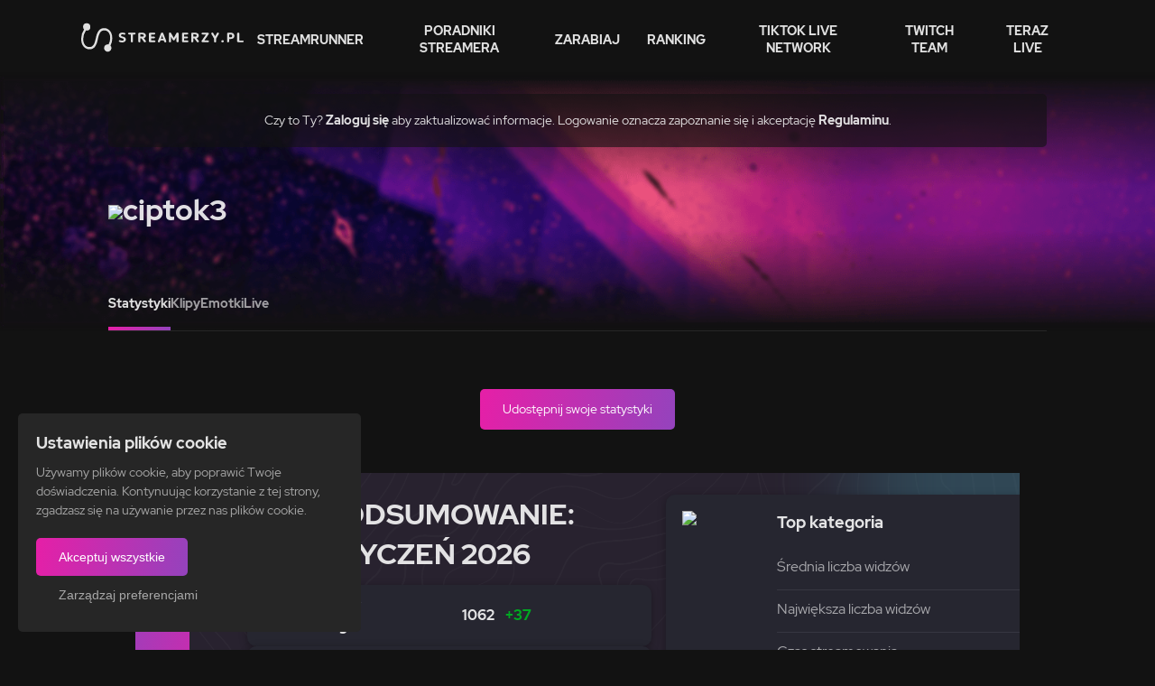

--- FILE ---
content_type: text/html; charset=utf-8
request_url: https://streamerzy.pl/streamer/ciptok3
body_size: 28285
content:
<!DOCTYPE html><html><head><meta charset="utf-8"><meta name="viewport" content="width=device-width, initial-scale=1.0"><meta property="og:locale" content="pl_PL"><meta property="og:type" content="website"><link rel="icon" type="image/png" href="https://streamerzy.pl/public/img/favicon.png"><meta name="twitter:card" content="summary_large_image"><link rel="stylesheet" href="/public/css/main.6dc59a35f0056ed2c227.css"><script src="/public/js/main.dcd231ce2c80712602bd.js"></script><title>ciptok3 - Jedyny taki ranking twórców Twitch.tv w Polsce!</title><meta name="description" content="Sprawdź, które miejsce jest zajmowane przez ciptok3. Jedyny taki ranking twórców Twitch.tv w Polsce!"><meta property="og:title" content="ciptok3 - Jedyny taki ranking twórców Twitch.tv w Polsce!"><meta property="og:description" content="Sprawdź, które miejsce jest zajmowane przez ciptok3. Jedyny taki ranking twórców Twitch.tv w Polsce!"><meta property="og:url" content="https://streamerzy.pl/streamer/ciptok3"><meta property="og:image" content="https://streamerzy.pl/public/img/streamer-sharing-og-image.png"><meta property="og:image" content="https://streamerzy.pl/public/img/streamer-sharing-og-image-pl.png"><meta name="twitter:description" content="Sprawdź, które miejsce jest zajmowane przez ciptok3. Jedyny taki ranking twórców Twitch.tv w Polsce!"><meta name="twitter:title" content="ciptok3 - Jedyny taki ranking twórców Twitch.tv w Polsce!"></head><body class="page-template-streamer"><section class="main"><header class="main-header"><div class="main-header-container"><a class="logo" href="/"><svg xmlns="http://www.w3.org/2000/svg" width="245.775" height="42.538" viewBox="0 0 245.775 42.538"><defs><style>.a{opacity:0.87;}.b{fill:#fff;}</style></defs><g class="a"><path class="b" d="M34.984,7.287h-.133c-6.92,0-10.622,4.436-12.857,15.374-2.084,10.355-4.886,12.907-9.722,12.907h-.15c-5.2,0-9.055-4.686-9.055-11.523A20.88,20.88,0,0,1,7.2,10.872a7.672,7.672,0,0,0,1.1.117A5.494,5.494,0,1,0,2.8,5.5,5.4,5.4,0,0,0,4.336,9.288,25.048,25.048,0,0,0,0,23.879c0,8.8,5.086,15.108,12.44,15.108h.117c6.653,0,10.422-4.436,12.59-14.991,2.234-10.822,5.153-13.29,9.988-13.29h.15c4.752,0,8.588,4.436,8.588,11.139a19.492,19.492,0,0,1-2.485,9.838,5.614,5.614,0,0,0-1.184-.15,5.532,5.532,0,1,0,4.085,1.834,22.592,22.592,0,0,0,2.685-11.439C46.974,13.457,41.755,7.287,34.984,7.287Z"/><path class="b" d="M350.438,91.2a6.277,6.277,0,0,0-1.5-.734c-.567-.183-1.117-.35-1.684-.517-.267-.067-.534-.133-.8-.217s-.55-.183-.867-.317a2.477,2.477,0,0,1-.634-.4,1.191,1.191,0,0,1-.333-.95,1.406,1.406,0,0,1,.183-.734,1.3,1.3,0,0,1,.484-.467,2.175,2.175,0,0,1,.7-.25,4.383,4.383,0,0,1,.817-.067,4.462,4.462,0,0,1,1.017.1c.283.067.517.133.734.2q.3.075.55.15a2.081,2.081,0,0,0,.584.067,1.742,1.742,0,0,0,1.184-.384,1.162,1.162,0,0,0,.434-.884,1.062,1.062,0,0,0-.534-.917,4.322,4.322,0,0,0-1.284-.55,9.523,9.523,0,0,0-1.534-.267c-.517-.05-.95-.067-1.284-.067a8.1,8.1,0,0,0-2.2.283,4.69,4.69,0,0,0-1.684.834,3.693,3.693,0,0,0-1.067,1.317,3.972,3.972,0,0,0-.384,1.751,3.429,3.429,0,0,0,.417,1.8,3.47,3.47,0,0,0,1.084,1.167,6.278,6.278,0,0,0,1.5.734c.567.183,1.117.35,1.684.5.3.1.6.183.884.267s.55.183.8.267a2.017,2.017,0,0,1,.634.4,1.292,1.292,0,0,1,.317.967,1.476,1.476,0,0,1-.6,1.284,2.986,2.986,0,0,1-1.8.45,6.119,6.119,0,0,1-1.3-.133c-.383-.1-.7-.183-.984-.267-.217-.067-.417-.117-.617-.167a2.121,2.121,0,0,0-.534-.067,1.556,1.556,0,0,0-1.084.4,1.189,1.189,0,0,0-.434.884,1.1,1.1,0,0,0,.534.9,4.361,4.361,0,0,0,1.284.6,9.569,9.569,0,0,0,1.617.334,13.023,13.023,0,0,0,1.5.1,8.233,8.233,0,0,0,2.285-.3,5.632,5.632,0,0,0,1.8-.85,4.345,4.345,0,0,0,1.2-1.384,4.006,4.006,0,0,0,.434-1.868,3.343,3.343,0,0,0-.434-1.768A3.283,3.283,0,0,0,350.438,91.2Z" transform="translate(-284.388 -69.993)"/><path class="b" d="M436.356,85.367A1.845,1.845,0,0,0,435.222,85h-8.1a1.588,1.588,0,0,0-.634.117,1.511,1.511,0,0,0-.5.317,1.608,1.608,0,0,0-.35.417.927.927,0,0,0-.133.434,1.108,1.108,0,0,0,.467.9,1.733,1.733,0,0,0,1.151.367h2.435V98.09a1.108,1.108,0,0,0,.467.9,1.792,1.792,0,0,0,1.134.384,1.759,1.759,0,0,0,1.134-.384,1.107,1.107,0,0,0,.467-.9V87.551h2.435a1.794,1.794,0,0,0,1.151-.367,1.126,1.126,0,0,0,.484-.9A1,1,0,0,0,436.356,85.367Z" transform="translate(-354.547 -70.826)"/><path class="b" d="M526.271,93.137a4.841,4.841,0,0,0,2.351-1.384,3.625,3.625,0,0,0,.85-2.485,4.623,4.623,0,0,0-.284-1.551,3.448,3.448,0,0,0-.95-1.367,4.81,4.81,0,0,0-1.768-.984A8.5,8.5,0,0,0,523.753,85h-4a1.814,1.814,0,0,0-.667.117,2.076,2.076,0,0,0-.567.317,1.623,1.623,0,0,0-.384.45,1.1,1.1,0,0,0-.133.567V98.057a1.167,1.167,0,0,0,.467.934,1.67,1.67,0,0,0,1.117.4,1.561,1.561,0,0,0,.617-.117,1.454,1.454,0,0,0,.517-.3,1.376,1.376,0,0,0,.35-.417.942.942,0,0,0,.133-.5V93.438h1.568l3.869,5.3a1.57,1.57,0,0,0,1.351.617,1.788,1.788,0,0,0,.767-.183,1.946,1.946,0,0,0,.617-.467,1.257,1.257,0,0,0,.284-.667,1.11,1.11,0,0,0-.234-.75Zm-.65-2.668a3.222,3.222,0,0,1-1.818.417h-2.585V87.535h2.451a4.594,4.594,0,0,1,1.284.15,2.247,2.247,0,0,1,.8.4,1.325,1.325,0,0,1,.384.55,1.991,1.991,0,0,1,.1.617A1.336,1.336,0,0,1,525.62,90.469Z" transform="translate(-431.623 -70.826)"/><path class="b" d="M623.871,96.923a1.779,1.779,0,0,0-1.134-.367h-5.019V93.271h4.352A1.747,1.747,0,0,0,623.2,92.9a1.161,1.161,0,0,0,.467-.917,1.059,1.059,0,0,0-.5-.9,1.785,1.785,0,0,0-1.1-.367h-4.352V87.468H622.5a1.836,1.836,0,0,0,1.134-.35,1.065,1.065,0,0,0,.467-.9,1.16,1.16,0,0,0-.467-.917,1.714,1.714,0,0,0-1.134-.4h-6.236a1.962,1.962,0,0,0-.717.117,1.765,1.765,0,0,0-.55.317,1.426,1.426,0,0,0-.367.467,1,1,0,0,0-.133.517V97.656a1.261,1.261,0,0,0,.167.684,1.343,1.343,0,0,0,.467.45,2.749,2.749,0,0,0,.684.233,4.324,4.324,0,0,0,.8.067h6.1a1.759,1.759,0,0,0,1.134-.384,1.145,1.145,0,0,0,.467-.934A.947.947,0,0,0,623.871,96.923Z" transform="translate(-512.031 -70.743)"/><path class="b" d="M708.29,96.74,703.8,85.267a2.815,2.815,0,0,0-.65-.984,1.763,1.763,0,0,0-1.234-.384,1.69,1.69,0,0,0-1.234.4,2.711,2.711,0,0,0-.634.984l-4.486,11.473a.417.417,0,0,0-.05.217c0,.1-.017.167-.017.217a1.093,1.093,0,0,0,.5.934,1.972,1.972,0,0,0,1.167.35,1.769,1.769,0,0,0,.867-.25,1.47,1.47,0,0,0,.65-.7l.767-2.034h4.9l.8,2.034a1.357,1.357,0,0,0,.65.684,1.946,1.946,0,0,0,2.1-.083,1.2,1.2,0,0,0,.45-1.151A.559.559,0,0,0,708.29,96.74Zm-8-3.552,1.217-3.452a7.054,7.054,0,0,0,.25-.984c.067-.35.117-.684.167-1,.05.317.1.634.167,1a7.7,7.7,0,0,0,.25.984l1.167,3.452Z" transform="translate(-579.524 -69.91)"/><path class="b" d="M810.041,84.2a1.785,1.785,0,0,0-1.184-.4,2.42,2.42,0,0,0-.917.167,1.323,1.323,0,0,0-.684.6L803.17,91.7l-4.1-7.12a1.726,1.726,0,0,0-1.617-.784,1.826,1.826,0,0,0-1.184.367,1.153,1.153,0,0,0-.467.95V97.09a1.136,1.136,0,0,0,.45.9,1.671,1.671,0,0,0,1.117.367,1.875,1.875,0,0,0,1.167-.367,1.1,1.1,0,0,0,.5-.9V90.153l2.618,4.519a1.341,1.341,0,0,0,.634.584,2.124,2.124,0,0,0,.867.183,2.2,2.2,0,0,0,.884-.183,1.341,1.341,0,0,0,.634-.584l2.618-4.519V97.09a1.126,1.126,0,0,0,.484.9,1.794,1.794,0,0,0,1.151.367,1.733,1.733,0,0,0,1.117-.367,1.108,1.108,0,0,0,.467-.9V85.151A1.2,1.2,0,0,0,810.041,84.2Z" transform="translate(-663.099 -69.826)"/><path class="b" d="M923.472,96.923a1.779,1.779,0,0,0-1.134-.367h-5.019V93.271h4.352A1.747,1.747,0,0,0,922.8,92.9a1.161,1.161,0,0,0,.467-.917,1.059,1.059,0,0,0-.5-.9,1.784,1.784,0,0,0-1.1-.367h-4.352V87.468H922.1a1.836,1.836,0,0,0,1.134-.35,1.065,1.065,0,0,0,.467-.9,1.16,1.16,0,0,0-.467-.917,1.713,1.713,0,0,0-1.134-.4h-6.236a1.962,1.962,0,0,0-.717.117,1.765,1.765,0,0,0-.55.317,1.426,1.426,0,0,0-.367.467,1,1,0,0,0-.133.517V97.656a1.261,1.261,0,0,0,.167.684,1.343,1.343,0,0,0,.467.45,2.748,2.748,0,0,0,.684.233,4.324,4.324,0,0,0,.8.067h6.1a1.759,1.759,0,0,0,1.134-.384,1.145,1.145,0,0,0,.467-.934A.947.947,0,0,0,923.472,96.923Z" transform="translate(-761.673 -70.743)"/><path class="b" d="M1006.271,93.137a4.84,4.84,0,0,0,2.351-1.384,3.624,3.624,0,0,0,.85-2.485,4.626,4.626,0,0,0-.283-1.551,3.448,3.448,0,0,0-.95-1.367,4.81,4.81,0,0,0-1.768-.984,8.5,8.5,0,0,0-2.718-.367h-4a1.813,1.813,0,0,0-.667.117,2.077,2.077,0,0,0-.567.317,1.624,1.624,0,0,0-.384.45,1.1,1.1,0,0,0-.133.567V98.057a1.168,1.168,0,0,0,.467.934,1.67,1.67,0,0,0,1.117.4,1.562,1.562,0,0,0,.617-.117,1.455,1.455,0,0,0,.517-.3,1.376,1.376,0,0,0,.35-.417.941.941,0,0,0,.133-.5V93.438h1.567l3.869,5.3a1.57,1.57,0,0,0,1.351.617,1.788,1.788,0,0,0,.767-.183,1.946,1.946,0,0,0,.617-.467,1.256,1.256,0,0,0,.283-.667,1.11,1.11,0,0,0-.233-.75Zm-.65-2.668a3.222,3.222,0,0,1-1.818.417h-2.585V87.535h2.435a4.594,4.594,0,0,1,1.284.15,2.248,2.248,0,0,1,.8.4,1.326,1.326,0,0,1,.384.55,1.991,1.991,0,0,1,.1.617A1.323,1.323,0,0,1,1005.621,90.469Z" transform="translate(-831.582 -70.826)"/><path class="b" d="M1102.372,96.973a1.779,1.779,0,0,0-1.134-.367h-5.319l6.553-9.388a1.94,1.94,0,0,0,.217-.367,1.114,1.114,0,0,0,.1-.5,1.153,1.153,0,0,0-.467-.95,1.8,1.8,0,0,0-1.2-.4h-7.8a1.683,1.683,0,0,0-1.134.4,1.211,1.211,0,0,0-.467.917,1.115,1.115,0,0,0,.467.917,1.716,1.716,0,0,0,1.134.367h5.2q-.851,1.251-1.651,2.4c-.534.767-1.067,1.534-1.6,2.285-.534.767-1.067,1.517-1.6,2.284s-1.084,1.551-1.651,2.385a2.451,2.451,0,0,0-.2.417,1.069,1.069,0,0,0-.117.467,1.206,1.206,0,0,0,.467.967,1.785,1.785,0,0,0,1.184.4h7.887a1.759,1.759,0,0,0,1.134-.384,1.145,1.145,0,0,0,.467-.934A1.034,1.034,0,0,0,1102.372,96.973Z" transform="translate(-909.657 -70.826)"/><path class="b" d="M1191.256,84.284a1.812,1.812,0,0,0-.534-.283,1.888,1.888,0,0,0-.6-.1,2.393,2.393,0,0,0-.767.133,1.24,1.24,0,0,0-.584.467l-2.852,5-2.885-5a1.2,1.2,0,0,0-.567-.467,2.022,2.022,0,0,0-1.351-.033,1.719,1.719,0,0,0-.517.283,1.439,1.439,0,0,0-.367.417.942.942,0,0,0-.133.5,1.048,1.048,0,0,0,.05.317,2.276,2.276,0,0,0,.1.267l4.052,6.937V97.14a1.168,1.168,0,0,0,.467.934,1.9,1.9,0,0,0,2.334,0,1.191,1.191,0,0,0,.467-.934V92.721l4.019-6.937c.033-.1.067-.183.1-.3a.945.945,0,0,0,.05-.3,1.069,1.069,0,0,0-.133-.5A1.319,1.319,0,0,0,1191.256,84.284Z" transform="translate(-983.317 -69.91)"/><path class="b" d="M1274.8,152.95a2.1,2.1,0,0,0-1.351-.45,2.245,2.245,0,0,0-.767.117,2,2,0,0,0-.617.334,1.343,1.343,0,0,0-.417.5,1.275,1.275,0,0,0,0,1.2,1.668,1.668,0,0,0,.417.5,3.134,3.134,0,0,0,.617.35,2.242,2.242,0,0,0,.767.133,2.049,2.049,0,0,0,1.351-.467,1.39,1.39,0,0,0,.567-1.1A1.353,1.353,0,0,0,1274.8,152.95Z" transform="translate(-1059.476 -127.07)"/><path class="b" d="M1333.322,86.351A5.17,5.17,0,0,0,1331.5,85.3a8.23,8.23,0,0,0-2.735-.4h-3.385a1.784,1.784,0,0,0-.684.117,2.077,2.077,0,0,0-.567.317,1.624,1.624,0,0,0-.384.45,1.109,1.109,0,0,0-.15.567V97.957a1.186,1.186,0,0,0,.484.934,1.713,1.713,0,0,0,1.134.4,1.683,1.683,0,0,0,1.134-.4,1.191,1.191,0,0,0,.467-.934V94.271h1.951a8.407,8.407,0,0,0,2.418-.317,5.326,5.326,0,0,0,1.851-.9,3.709,3.709,0,0,0,1.184-1.451,4.523,4.523,0,0,0,.417-2,4.815,4.815,0,0,0-.317-1.768A3.78,3.78,0,0,0,1333.322,86.351Zm-2.568,4.852a3.168,3.168,0,0,1-1.984.517h-1.951V87.468h1.951a4.1,4.1,0,0,1,1.317.183,2.062,2.062,0,0,1,.8.5,1.682,1.682,0,0,1,.4.684,2.446,2.446,0,0,1,.117.767A1.847,1.847,0,0,1,1330.754,91.2Z" transform="translate(-1102.888 -70.743)"/><path class="b" d="M1424.588,96.106a1.819,1.819,0,0,0-1.1-.367H1418.5V85.184a1.107,1.107,0,0,0-.467-.9,1.792,1.792,0,0,0-1.134-.384,1.758,1.758,0,0,0-1.134.384,1.107,1.107,0,0,0-.467.9V96.89a1.2,1.2,0,0,0,.517.984,1.928,1.928,0,0,0,1.2.4h6.487a1.671,1.671,0,0,0,1.117-.367,1.1,1.1,0,0,0-.033-1.8Z" transform="translate(-1179.297 -69.91)"/></g></svg>
</a><a class="header-trigger"><span></span><span></span><span></span></a><nav><ul><li class="navigation-item--assistant"><a href="/streamrunner">StreamRunner</a></li><li class="navigation-item--blog"><a href="/poradniki-streamera">Poradniki streamera</a></li><li class="navigation-item--instreamly"><a href="/instreamly">Zarabiaj</a></li><li class="navigation-item--rank"><a href="/ranking/">Ranking</a></li><li class="navigation-item--tiktok"><a href="/tiktok-live-network">TikTok Live Network</a></li><li class="navigation-item--twitch-team"><a href="/twitch-team/">Twitch team</a></li><li class="navigation-item--live"><a href="/live/">Teraz live</a></li></ul></nav></div></header><div class="streamer-header"><div class="container"><div class="streamer-id hidden">101216851</div><div class="streamer-login"><span>Czy to Ty?<span>&nbsp;</span></span><a href="/auth/twitch/">Zaloguj się</a><span>&nbsp;</span><span>aby zaktualizować informacje. Logowanie oznacza zapoznanie się i akceptację</span><span>&nbsp;</span><a href="/regulamin/">Regulaminu</a><span>.</span></div><div class="streamer-wrapper"><div class="streamer-details"><div class="streamer-avatar"><img src="https://static-cdn.jtvnw.net/jtv_user_pictures/b19c300a-2c09-4ec0-8e0c-bb143becde17-profile_image-300x300.png"></div><div class="streamer-copy"><h1>ciptok3</h1></div></div></div><div class="streamer-tabs"><!--a.tab( href='/streamer/' + streamer.name + '/' class= !activeTab && 'active' )= t('General information').message--><a class="tab active" href="/streamer/ciptok3/statystyki">Statystyki</a><a class="tab" href="/streamer/ciptok3/klipy">Klipy</a><a class="tab" href="/streamer/ciptok3/emotki">Emotki</a><a class="tab" href="/streamer/ciptok3/live">Live</a></div></div></div><div class="container"><div class="streamer-details-share"><a class="btn share-button" href="javascript:void(0)">Udostępnij swoje statystyki</a><div class="share-dropdown"><a target="_blank" href="https://www.facebook.com/sharer/sharer.php?u=https://streamerzy.pl/streamer/ciptok3"><svg xmlns="http://www.w3.org/2000/svg" width="24" height="24"><path d="M9 8H6v4h3v12h5V12h3.642L18 8h-4V6.333C14 5.378 14.192 5 15.115 5H18V0h-3.808C10.596 0 9 1.583 9 4.615V8z"/></svg>
Facebook</a><a target="_blank" href="https://twitter.com/share?url=https://streamerzy.pl/streamer/ciptok3"><svg viewBox="328 355 335 276" xmlns="http://www.w3.org/2000/svg"><path d="M630 425a195 195 0 01-299 175 142 142 0 0097-30 70 70 0 01-58-47 70 70 0 0031-2 70 70 0 01-57-66 70 70 0 0028 5 70 70 0 01-18-90 195 195 0 00141 72 67 67 0 01116-62 117 117 0 0043-17 65 65 0 01-31 38 117 117 0 0039-11 65 65 0 01-32 35z"></path></svg>Twitter</a></div></div><section class="summary"><div class="container"><div class="summary-wrapper"><div class="summary-bar"><h3>streamerzy.pl</h3><svg xmlns="http://www.w3.org/2000/svg" width="37.1" height="33.597"><path data-name="Path 637" d="M27.631 5.755h-.105c-5.466 0-8.389 3.5-10.154 12.143-1.646 8.179-3.859 10.194-7.678 10.194h-.119c-4.109 0-7.151-3.7-7.151-9.1a16.491 16.491 0 0 1 3.266-10.4 6.06 6.06 0 0 0 .869.092 4.34 4.34 0 1 0-4.346-4.338 4.266 4.266 0 0 0 1.212 2.99A19.783 19.783 0 0 0 0 18.86c0 6.954 4.017 11.932 9.825 11.932h.092c5.255 0 8.231-3.5 9.943-11.84 1.765-8.547 4.07-10.5 7.889-10.5h.119c3.753 0 6.783 3.5 6.783 8.8a15.4 15.4 0 0 1-1.962 7.77 4.434 4.434 0 0 0-.935-.119 4.369 4.369 0 1 0 3.227 1.449 17.843 17.843 0 0 0 2.12-9.035c-.001-6.689-4.123-11.562-9.47-11.562Z" fill="#fff"/></svg>
</div><div class="summary-content"><div class="summary-column"><div class="summary-heading"><img src="https://static-cdn.jtvnw.net/jtv_user_pictures/b19c300a-2c09-4ec0-8e0c-bb143becde17-profile_image-300x300.png"><h2>Podsumowanie:<br>styczeń 2026</h2></div><div class="summary-list"><div class="summary-item"><div class="summary-item-icon"><svg data-name="Group 880" xmlns="http://www.w3.org/2000/svg" width="17.757" height="17.757"><path data-name="Path 953" d="M0 0h17.757v17.757H0Z" fill="none"/><path data-name="Path 954" d="M8.878 5.18a5.919 5.919 0 1 1-5.919 5.918A5.919 5.919 0 0 1 8.878 5.18Zm0 1.48a4.439 4.439 0 1 0 4.439 4.439 4.439 4.439 0 0 0-4.439-4.44Zm0 1.11.979 1.983 2.188.318-1.586 1.541.374 2.18-1.955-1.029-1.957 1.028.374-2.179-1.584-1.543 2.188-.318Zm4.439-6.29V3.7l-1.008.842a7.351 7.351 0 0 0-2.691-.806V1.48Zm-5.179 0v2.256a7.351 7.351 0 0 0-2.69.8l-1.009-.837V1.48Z" fill="#e3e2e4"/></svg>
</div><span class="title">Miejsce w rankingu</span><span>1062</span><div class="with-diff"><span class="green">+37</span></div></div><div class="summary-item"><div class="summary-item-icon"><svg data-name="Group 881" xmlns="http://www.w3.org/2000/svg" width="17.736" height="17.736"><path data-name="Path 955" d="M0 0h17.736v17.736H0Z" fill="none"/><path data-name="Path 956" d="m13.017 4.41 1.077-1.071 1.045 1.045-1.074 1.071a6.651 6.651 0 1 1-1.048-1.045ZM8.868 14.78a5.173 5.173 0 1 0-5.173-5.173 5.173 5.173 0 0 0 5.173 5.173Zm-.739-8.868h1.478v4.434H8.129ZM5.917.739h5.912v1.478H5.917Z" fill="#e3e2e4"/></svg>
</div><span class="title">Czas streamowania</span><span>13:10h</span><div class="with-diff"><span>+5h</span><span class="green">61.22%</span></div></div><div class="summary-item"><div class="summary-item-icon"><svg data-name="Group 882" xmlns="http://www.w3.org/2000/svg" width="17.665" height="17.665"><path data-name="Path 957" d="M0 0h17.665v17.665H0Z" fill="none"/><path data-name="Path 958" d="M3.68 2.208v11.777h11.777v1.472H2.208V2.208Zm11.256 2.424 1.041 1.041-4.2 4.2-2.209-2.207-3.16 3.159-1.04-1.041 4.2-4.2 2.208 2.207Z" fill="#e3e2e4"/></svg>
</div><span class="title">Maximum widzów</span><span>69</span><div class="with-diff"><span>+26</span><span class="green">60.47%</span></div></div><div class="summary-item"><div class="summary-item-icon"><svg data-name="Group 882" xmlns="http://www.w3.org/2000/svg" width="17.665" height="17.665"><path data-name="Path 957" d="M0 0h17.665v17.665H0Z" fill="none"/><path data-name="Path 958" d="M3.68 2.208v11.777h11.777v1.472H2.208V2.208Zm11.256 2.424 1.041 1.041-4.2 4.2-2.209-2.207-3.16 3.159-1.04-1.041 4.2-4.2 2.208 2.207Z" fill="#e3e2e4"/></svg>
</div><span class="title">Średnia widzów</span><span>33</span><div class="with-diff"><span>+2</span><span class="green">6.45%</span></div></div><div class="summary-item"><div class="summary-item-icon"><svg data-name="Group 881" xmlns="http://www.w3.org/2000/svg" width="17.736" height="17.736"><path data-name="Path 955" d="M0 0h17.736v17.736H0Z" fill="none"/><path data-name="Path 956" d="m13.017 4.41 1.077-1.071 1.045 1.045-1.074 1.071a6.651 6.651 0 1 1-1.048-1.045ZM8.868 14.78a5.173 5.173 0 1 0-5.173-5.173 5.173 5.173 0 0 0 5.173 5.173Zm-.739-8.868h1.478v4.434H8.129ZM5.917.739h5.912v1.478H5.917Z" fill="#e3e2e4"/></svg>
</div><span class="title">Obejrzane godziny</span><span>430</span><div class="with-diff"><span>+176</span><span class="green">69.29%</span></div></div></div></div><div class="summary-column"><div class="summary-best-category"><img id="best-category-image" src="https://static-cdn.jtvnw.net/ttv-boxart/Just%20Chatting-500x500.jpg"><div class="summary-best-category-content"><h4>Top kategoria</h4><div class="summary-best-category-item"><p>Średnia liczba widzów</p><div class="summary-best-category-item-data" id="best-category-avg"></div></div><div class="summary-best-category-item"><p>Największa liczba widzów</p><div class="summary-best-category-item-data" id="best-category-max"></div></div><div class="summary-best-category-item"><p>Czas streamowania</p><div class="summary-best-category-item-data" id="best-category-time"></div></div></div></div><div class="summary-activity"><h4>Aktywne dni: styczeń 2026</h4><div class="summary-activity-wrapper"><div class="day day--1" data-tippy-content="1 styczeń 2026"></div><div class="day day--1" data-tippy-content="2 styczeń 2026"></div><div class="day day--4" data-tippy-content="3 styczeń 2026"></div><div class="day day--3" data-tippy-content="4 styczeń 2026"></div><div class="day day--1" data-tippy-content="5 styczeń 2026"></div><div class="day day--1" data-tippy-content="6 styczeń 2026"></div><div class="day day--1" data-tippy-content="7 styczeń 2026"></div><div class="day day--1" data-tippy-content="8 styczeń 2026"></div><div class="day day--1" data-tippy-content="9 styczeń 2026"></div><div class="day day--1" data-tippy-content="10 styczeń 2026"></div><div class="day day--1" data-tippy-content="11 styczeń 2026"></div><div class="day day--1" data-tippy-content="12 styczeń 2026"></div><div class="day day--1" data-tippy-content="13 styczeń 2026"></div><div class="day day--1" data-tippy-content="14 styczeń 2026"></div><div class="day day--1" data-tippy-content="15 styczeń 2026"></div><div class="day day--1" data-tippy-content="16 styczeń 2026"></div><div class="day day--3" data-tippy-content="17 styczeń 2026"></div><div class="day day--1" data-tippy-content="18 styczeń 2026"></div><div class="day day--1" data-tippy-content="19 styczeń 2026"></div><div class="day day--1" data-tippy-content="20 styczeń 2026"></div><div class="day day--1" data-tippy-content="21 styczeń 2026"></div><div class="day day--3" data-tippy-content="22 styczeń 2026"></div><div class="day day--1" data-tippy-content="23 styczeń 2026"></div><div class="day day--1" data-tippy-content="24 styczeń 2026"></div><div class="day day--1" data-tippy-content="25 styczeń 2026"></div><div class="day day--1" data-tippy-content="26 styczeń 2026"></div><div class="day day--1" data-tippy-content="27 styczeń 2026"></div><div class="day day--1" data-tippy-content="28 styczeń 2026"></div><div class="day day--1" data-tippy-content="29 styczeń 2026"></div><div class="day day--1" data-tippy-content="30 styczeń 2026"></div><div class="day day--1" data-tippy-content="31 styczeń 2026"></div></div><div class="summary-activity-footer"><span>Ile godzin streamowano</span><div class="summary-activity-legend"><span>Mniej</span><div class="day day--1" data-tippy-content="Brak streamów"></div><div class="day day--2" data-tippy-content="Do 2 godzin streamowania"></div><div class="day day--3" data-tippy-content="2-4 godziny streamowania"></div><div class="day day--4" data-tippy-content="4-6 godzin streamowania"></div><div class="day day--5" data-tippy-content="6+ godzin streamowania"></div><span>Więcej</span></div></div></div></div><div class="summary-item summary-item--wide"><div class="summary-item-icon"><svg data-name="Group 885" xmlns="http://www.w3.org/2000/svg" width="17.865" height="17.865"><path data-name="Path 959" d="M0 0h17.865v17.865H0Z" fill="none"/><path data-name="Path 960" d="M11.91 11.91a2.233 2.233 0 1 1-2.233 2.233 2.233 2.233 0 0 1 2.233-2.233ZM4.466 8.933a2.977 2.977 0 1 1-2.977 2.977 2.977 2.977 0 0 1 2.977-2.977Zm7.444 4.466a.744.744 0 1 0 .744.744.745.745 0 0 0-.744-.744Zm-7.444-2.978a1.489 1.489 0 1 0 1.489 1.489 1.488 1.488 0 0 0-1.489-1.489Zm6.323-8.932A4.094 4.094 0 1 1 6.7 5.583a4.094 4.094 0 0 1 4.089-4.094Zm0 1.489a2.605 2.605 0 1 0 2.61 2.605 2.605 2.605 0 0 0-2.61-2.605Z" fill="#e3e2e4"/></svg>
</div><span class="title">Streamowane kategorie</span><div class="summary-categories hidden" id="summary-categories"></div></div></div></div></div></section><section class="chart"><div class="hidden"><div class="streamer-stats-date"></div><div class="streamer-stats-time"></div><div class="streamer-stats-avg"></div><div class="streamer-stats-max"></div></div><div class="container"><div class="chart-filters"><div class="chart-date-wrapper"><a class="chart-date-btn chart-date-prev" href="/streamer/ciptok3?d=2026-01"><svg xmlns="http://www.w3.org/2000/svg" width="10.362" height="5.596" viewBox="0 0 10.362 5.596" fill="#fff"><g class="a" transform="translate(10.362) rotate(90)"><g transform="translate(0 0)"><path class="b" d="M5.478,5.465.685,10.245a.4.4,0,0,1-.567-.569l4.508-4.5L.118.686A.4.4,0,0,1,.685.117L5.478,4.9a.4.4,0,0,1,0,.569Z" transform="translate(0 0)"/></g></g></svg>
</a><div class="chart-date">luty 2026</div></div><div class="chart-filter"><span>Sortuj:</span><select id="filter"><option value="avg" selected="selected">Średnia widzów</option><option value="max">Maximum widzów</option><option value="time">Czas streamowania</option></select></div></div><div id="streamer-chart"></div></div></section><section class="categories hidden"><div class="container"><h2>Statystyki gier <span>- luty 2026</span></h2><div class="categories-wrapper"><div id="streamer-categories"></div><div class="categories-legend"></div><div class="hidden" id="show-more-categories"><svg xmlns="http://www.w3.org/2000/svg" viewBox="0 0 36 36"><g transform="rotate(180 88 415)"><circle cx="18" cy="18" r="18" transform="translate(140 794)" fill="#976daf"/><g fill="#2c2c2c"><path d="m152.63 811.61 5.37-4.32 5.37 4.48a1 1 0 0 0 1.27-1.54l-6-5a1 1 0 0 0-1.27 0l-6 4.83a1 1 0 1 0 1.26 1.55Z"/><path d="M158.64 812.23a1 1 0 0 0-1.27 0l-6 4.83a1.003 1.003 0 1 0 1.26 1.56l5.37-4.33 5.37 4.48a1 1 0 0 0 1.27-1.54Z"/></g></g></svg>
<span>Zobacz wszystkie kategorie</span></div></div></div></section></div></section><div class="container"><a class="main-banner" href="https://instreamly.com/?utm_campaign=advertise%20banner%20on%20streamerzy%20pl&amp;utm_source=streamerzy%20pl&amp;utm_medium=banner-find-sponsors-and-develop-your-channel&amp;utm_content=banner-find-sponsors-and-develop-your-channel-CTA-under" target="_blank"><div class="main-banner-wrapper"><img src="/public/img/components/banner-instreamly-wide.png"></div><h2>ZDOBĄDŹ NAJLEPSZYCH SPONSORÓW I ROZWIJAJ SWÓJ KANAŁ!</h2></a></div><div class="container"><div class="newsletter-outer"><div class="newsletter-inner"><div class="newsletter-content"><h4>Newsletter</h4><p>Newsletter inStreamly to cotygodniowy przegląd najciekawszych tematów i wiadomości ze świata gamingu i live-streamingu.</p><ul><li>• Nie przeocz ekskluzywnych materiałów inStreamly</li><li>• Otrzymuj artykuły i odcinki podcastu wprost na swoją skrzynkę mailową.</li><li>• Zdobądź dawkę wyselekcjonowanych wiadomości</li></ul></div><div class="newsletter-form"><!-- [if lte IE 8]--><script charset="utf-8" type="text/javascript" src="//js.hsforms.net/forms/v2-legacy.js"></script><!-- [endif]--><script charset="utf-8" type="text/javascript" src="//js.hsforms.net/forms/v2.js"></script><script>hbspt.forms.create({
	region: "na1",
	portalId: "8887129",
	formId: 'f8936642-9174-4ff5-8d55-996a9fca0048'
});
</script></div></div></div></div><div class="cookie-popup hidden" id="cookie-simple-popup"><div class="cookie-popup-content"><h3>Ustawienia plików cookie</h3><p>Używamy plików cookie, aby poprawić Twoje doświadczenia. Kontynuując korzystanie z tej strony, zgadzasz się na używanie przez nas plików cookie.</p><div class="cookie-popup-buttons"><button class="btn" id="cookie-accept-all">Akceptuj wszystkie</button><button class="btn btn--ghost" id="cookie-manage">Zarządzaj preferencjami</button></div></div></div><div class="cookie-modal" id="cookie-preferences-popup" style="display: none;"><div class="cookie-modal-overlay"></div><div class="cookie-modal-content"><h2>Preferencje plików cookie</h2><div class="cookie-categories"><div class="cookie-category"><div class="cookie-category-header"><label class="cookie-category-label"><input type="checkbox" checked disabled><span class="cookie-category-name">Niezbędne</span></label></div><p class="cookie-category-description">Wymagane do prawidłowego funkcjonowania strony.</p></div><div class="cookie-category"><div class="cookie-category-header"><label class="cookie-category-label"><input id="cookie-analytics" type="checkbox" name="analytics"><span class="cookie-category-name">Analityczne</span></label></div><p class="cookie-category-description">Pomagają nam ulepszyć naszą stronę poprzez zbieranie informacji o użytkowaniu.</p></div><div class="cookie-category"><div class="cookie-category-header"><label class="cookie-category-label"><input id="cookie-marketing" type="checkbox" name="marketing"><span class="cookie-category-name">Marketingowe</span></label></div><p class="cookie-category-description">Używane do dostarczania spersonalizowanych reklam.</p></div></div><div class="cookie-modal-buttons"><button class="btn btn--ghost" id="cookie-cancel">Anuluj</button><button class="btn" id="cookie-save">Zapisz preferencje</button></div></div></div><footer class="main-footer"><nav><ul><li><p>&copy; streamerzy.pl</p></li><li class="footer-item--ranking"><a href="/ranking/">Ranking</a></li><li class="footer-item--streamrunner"><a href="/streamrunner">Streamrunner</a></li><li class="footer-item--zarabiaj"><a href="/instreamly/">Zarabiaj</a></li><li class="footer-item--tiktok"><a href="/tiktok-live-network">Tiktok Live Network</a></li><li class="footer-item--faq"><a href="/faq/">FAQ</a></li><li class="footer-item--privacy-policy"><a href="/polityka-prywatnosci/">Polityka prywatności</a></li><li class="footer-item--terms"><a href="/regulamin/">Regulamin</a></li></ul></nav></footer><script>window.LANGUAGE = 'pl';</script></body></html>

--- FILE ---
content_type: image/svg+xml
request_url: https://streamerzy.pl/public/img/icons/chevron.svg
body_size: 284
content:
<svg xmlns="http://www.w3.org/2000/svg" width="10.362" height="5.596" viewBox="0 0 10.362 5.596" fill="#fff"><g class="a" transform="translate(10.362) rotate(90)"><g transform="translate(0 0)"><path class="b" d="M5.478,5.465.685,10.245a.4.4,0,0,1-.567-.569l4.508-4.5L.118.686A.4.4,0,0,1,.685.117L5.478,4.9a.4.4,0,0,1,0,.569Z" transform="translate(0 0)"/></g></g></svg>


--- FILE ---
content_type: application/javascript; charset=UTF-8
request_url: https://streamerzy.pl/public/js/main.dcd231ce2c80712602bd.js
body_size: 242287
content:
(()=>{var e={256:(e,t,n)=>{"use strict";n.r(t),n.d(t,{parseDate:()=>o});var i=n(353),s=n.n(i),a=n(445),r=n.n(a);s().extend(r());const o=(e,t)=>{let n=!1;if(t)switch(t){case"ISO_8601":n=e;break;case"RFC_2822":n=s()(e,"ddd, MM MMM YYYY HH:mm:ss ZZ").format("YYYYMMDD");break;case"MYSQL":n=s()(e,"YYYY-MM-DD hh:mm:ss").format("YYYYMMDD");break;case"UNIX":n=s()(e).unix();break;default:n=s()(e,t).format("YYYYMMDD")}return n}},353:function(e){e.exports=function(){"use strict";var e=1e3,t=6e4,n=36e5,i="millisecond",s="second",a="minute",r="hour",o="day",l="week",d="month",c="quarter",u="year",h="date",p="Invalid Date",f=/^(\d{4})[-/]?(\d{1,2})?[-/]?(\d{0,2})[Tt\s]*(\d{1,2})?:?(\d{1,2})?:?(\d{1,2})?[.:]?(\d+)?$/,m=/\[([^\]]+)]|Y{1,4}|M{1,4}|D{1,2}|d{1,4}|H{1,2}|h{1,2}|a|A|m{1,2}|s{1,2}|Z{1,2}|SSS/g,g={name:"en",weekdays:"Sunday_Monday_Tuesday_Wednesday_Thursday_Friday_Saturday".split("_"),months:"January_February_March_April_May_June_July_August_September_October_November_December".split("_"),ordinal:function(e){var t=["th","st","nd","rd"],n=e%100;return"["+e+(t[(n-20)%10]||t[n]||t[0])+"]"}},v=function(e,t,n){var i=String(e);return!i||i.length>=t?e:""+Array(t+1-i.length).join(n)+e},b={s:v,z:function(e){var t=-e.utcOffset(),n=Math.abs(t),i=Math.floor(n/60),s=n%60;return(t<=0?"+":"-")+v(i,2,"0")+":"+v(s,2,"0")},m:function e(t,n){if(t.date()<n.date())return-e(n,t);var i=12*(n.year()-t.year())+(n.month()-t.month()),s=t.clone().add(i,d),a=n-s<0,r=t.clone().add(i+(a?-1:1),d);return+(-(i+(n-s)/(a?s-r:r-s))||0)},a:function(e){return e<0?Math.ceil(e)||0:Math.floor(e)},p:function(e){return{M:d,y:u,w:l,d:o,D:h,h:r,m:a,s,ms:i,Q:c}[e]||String(e||"").toLowerCase().replace(/s$/,"")},u:function(e){return void 0===e}},y="en",w={};w[y]=g;var x="$isDayjsObject",C=function(e){return e instanceof L||!(!e||!e[x])},T=function e(t,n,i){var s;if(!t)return y;if("string"==typeof t){var a=t.toLowerCase();w[a]&&(s=a),n&&(w[a]=n,s=a);var r=t.split("-");if(!s&&r.length>1)return e(r[0])}else{var o=t.name;w[o]=t,s=o}return!i&&s&&(y=s),s||!i&&y},E=function(e,t){if(C(e))return e.clone();var n="object"==typeof t?t:{};return n.date=e,n.args=arguments,new L(n)},S=b;S.l=T,S.i=C,S.w=function(e,t){return E(e,{locale:t.$L,utc:t.$u,x:t.$x,$offset:t.$offset})};var L=function(){function g(e){this.$L=T(e.locale,null,!0),this.parse(e),this.$x=this.$x||e.x||{},this[x]=!0}var v=g.prototype;return v.parse=function(e){this.$d=function(e){var t=e.date,n=e.utc;if(null===t)return new Date(NaN);if(S.u(t))return new Date;if(t instanceof Date)return new Date(t);if("string"==typeof t&&!/Z$/i.test(t)){var i=t.match(f);if(i){var s=i[2]-1||0,a=(i[7]||"0").substring(0,3);return n?new Date(Date.UTC(i[1],s,i[3]||1,i[4]||0,i[5]||0,i[6]||0,a)):new Date(i[1],s,i[3]||1,i[4]||0,i[5]||0,i[6]||0,a)}}return new Date(t)}(e),this.init()},v.init=function(){var e=this.$d;this.$y=e.getFullYear(),this.$M=e.getMonth(),this.$D=e.getDate(),this.$W=e.getDay(),this.$H=e.getHours(),this.$m=e.getMinutes(),this.$s=e.getSeconds(),this.$ms=e.getMilliseconds()},v.$utils=function(){return S},v.isValid=function(){return!(this.$d.toString()===p)},v.isSame=function(e,t){var n=E(e);return this.startOf(t)<=n&&n<=this.endOf(t)},v.isAfter=function(e,t){return E(e)<this.startOf(t)},v.isBefore=function(e,t){return this.endOf(t)<E(e)},v.$g=function(e,t,n){return S.u(e)?this[t]:this.set(n,e)},v.unix=function(){return Math.floor(this.valueOf()/1e3)},v.valueOf=function(){return this.$d.getTime()},v.startOf=function(e,t){var n=this,i=!!S.u(t)||t,c=S.p(e),p=function(e,t){var s=S.w(n.$u?Date.UTC(n.$y,t,e):new Date(n.$y,t,e),n);return i?s:s.endOf(o)},f=function(e,t){return S.w(n.toDate()[e].apply(n.toDate("s"),(i?[0,0,0,0]:[23,59,59,999]).slice(t)),n)},m=this.$W,g=this.$M,v=this.$D,b="set"+(this.$u?"UTC":"");switch(c){case u:return i?p(1,0):p(31,11);case d:return i?p(1,g):p(0,g+1);case l:var y=this.$locale().weekStart||0,w=(m<y?m+7:m)-y;return p(i?v-w:v+(6-w),g);case o:case h:return f(b+"Hours",0);case r:return f(b+"Minutes",1);case a:return f(b+"Seconds",2);case s:return f(b+"Milliseconds",3);default:return this.clone()}},v.endOf=function(e){return this.startOf(e,!1)},v.$set=function(e,t){var n,l=S.p(e),c="set"+(this.$u?"UTC":""),p=(n={},n[o]=c+"Date",n[h]=c+"Date",n[d]=c+"Month",n[u]=c+"FullYear",n[r]=c+"Hours",n[a]=c+"Minutes",n[s]=c+"Seconds",n[i]=c+"Milliseconds",n)[l],f=l===o?this.$D+(t-this.$W):t;if(l===d||l===u){var m=this.clone().set(h,1);m.$d[p](f),m.init(),this.$d=m.set(h,Math.min(this.$D,m.daysInMonth())).$d}else p&&this.$d[p](f);return this.init(),this},v.set=function(e,t){return this.clone().$set(e,t)},v.get=function(e){return this[S.p(e)]()},v.add=function(i,c){var h,p=this;i=Number(i);var f=S.p(c),m=function(e){var t=E(p);return S.w(t.date(t.date()+Math.round(e*i)),p)};if(f===d)return this.set(d,this.$M+i);if(f===u)return this.set(u,this.$y+i);if(f===o)return m(1);if(f===l)return m(7);var g=(h={},h[a]=t,h[r]=n,h[s]=e,h)[f]||1,v=this.$d.getTime()+i*g;return S.w(v,this)},v.subtract=function(e,t){return this.add(-1*e,t)},v.format=function(e){var t=this,n=this.$locale();if(!this.isValid())return n.invalidDate||p;var i=e||"YYYY-MM-DDTHH:mm:ssZ",s=S.z(this),a=this.$H,r=this.$m,o=this.$M,l=n.weekdays,d=n.months,c=n.meridiem,u=function(e,n,s,a){return e&&(e[n]||e(t,i))||s[n].slice(0,a)},h=function(e){return S.s(a%12||12,e,"0")},f=c||function(e,t,n){var i=e<12?"AM":"PM";return n?i.toLowerCase():i};return i.replace(m,(function(e,i){return i||function(e){switch(e){case"YY":return String(t.$y).slice(-2);case"YYYY":return S.s(t.$y,4,"0");case"M":return o+1;case"MM":return S.s(o+1,2,"0");case"MMM":return u(n.monthsShort,o,d,3);case"MMMM":return u(d,o);case"D":return t.$D;case"DD":return S.s(t.$D,2,"0");case"d":return String(t.$W);case"dd":return u(n.weekdaysMin,t.$W,l,2);case"ddd":return u(n.weekdaysShort,t.$W,l,3);case"dddd":return l[t.$W];case"H":return String(a);case"HH":return S.s(a,2,"0");case"h":return h(1);case"hh":return h(2);case"a":return f(a,r,!0);case"A":return f(a,r,!1);case"m":return String(r);case"mm":return S.s(r,2,"0");case"s":return String(t.$s);case"ss":return S.s(t.$s,2,"0");case"SSS":return S.s(t.$ms,3,"0");case"Z":return s}return null}(e)||s.replace(":","")}))},v.utcOffset=function(){return 15*-Math.round(this.$d.getTimezoneOffset()/15)},v.diff=function(i,h,p){var f,m=this,g=S.p(h),v=E(i),b=(v.utcOffset()-this.utcOffset())*t,y=this-v,w=function(){return S.m(m,v)};switch(g){case u:f=w()/12;break;case d:f=w();break;case c:f=w()/3;break;case l:f=(y-b)/6048e5;break;case o:f=(y-b)/864e5;break;case r:f=y/n;break;case a:f=y/t;break;case s:f=y/e;break;default:f=y}return p?f:S.a(f)},v.daysInMonth=function(){return this.endOf(d).$D},v.$locale=function(){return w[this.$L]},v.locale=function(e,t){if(!e)return this.$L;var n=this.clone(),i=T(e,t,!0);return i&&(n.$L=i),n},v.clone=function(){return S.w(this.$d,this)},v.toDate=function(){return new Date(this.valueOf())},v.toJSON=function(){return this.isValid()?this.toISOString():null},v.toISOString=function(){return this.$d.toISOString()},v.toString=function(){return this.$d.toUTCString()},g}(),M=L.prototype;return E.prototype=M,[["$ms",i],["$s",s],["$m",a],["$H",r],["$W",o],["$M",d],["$y",u],["$D",h]].forEach((function(e){M[e[1]]=function(t){return this.$g(t,e[0],e[1])}})),E.extend=function(e,t){return e.$i||(e(t,L,E),e.$i=!0),E},E.locale=T,E.isDayjs=C,E.unix=function(e){return E(1e3*e)},E.en=w[y],E.Ls=w,E.p={},E}()},445:function(e){e.exports=function(){"use strict";var e={LTS:"h:mm:ss A",LT:"h:mm A",L:"MM/DD/YYYY",LL:"MMMM D, YYYY",LLL:"MMMM D, YYYY h:mm A",LLLL:"dddd, MMMM D, YYYY h:mm A"},t=/(\[[^[]*\])|([-_:/.,()\s]+)|(A|a|Q|YYYY|YY?|ww?|MM?M?M?|Do|DD?|hh?|HH?|mm?|ss?|S{1,3}|z|ZZ?)/g,n=/\d/,i=/\d\d/,s=/\d\d?/,a=/\d*[^-_:/,()\s\d]+/,r={},o=function(e){return(e=+e)+(e>68?1900:2e3)},l=function(e){return function(t){this[e]=+t}},d=[/[+-]\d\d:?(\d\d)?|Z/,function(e){(this.zone||(this.zone={})).offset=function(e){if(!e)return 0;if("Z"===e)return 0;var t=e.match(/([+-]|\d\d)/g),n=60*t[1]+(+t[2]||0);return 0===n?0:"+"===t[0]?-n:n}(e)}],c=function(e){var t=r[e];return t&&(t.indexOf?t:t.s.concat(t.f))},u=function(e,t){var n,i=r.meridiem;if(i){for(var s=1;s<=24;s+=1)if(e.indexOf(i(s,0,t))>-1){n=s>12;break}}else n=e===(t?"pm":"PM");return n},h={A:[a,function(e){this.afternoon=u(e,!1)}],a:[a,function(e){this.afternoon=u(e,!0)}],Q:[n,function(e){this.month=3*(e-1)+1}],S:[n,function(e){this.milliseconds=100*+e}],SS:[i,function(e){this.milliseconds=10*+e}],SSS:[/\d{3}/,function(e){this.milliseconds=+e}],s:[s,l("seconds")],ss:[s,l("seconds")],m:[s,l("minutes")],mm:[s,l("minutes")],H:[s,l("hours")],h:[s,l("hours")],HH:[s,l("hours")],hh:[s,l("hours")],D:[s,l("day")],DD:[i,l("day")],Do:[a,function(e){var t=r.ordinal,n=e.match(/\d+/);if(this.day=n[0],t)for(var i=1;i<=31;i+=1)t(i).replace(/\[|\]/g,"")===e&&(this.day=i)}],w:[s,l("week")],ww:[i,l("week")],M:[s,l("month")],MM:[i,l("month")],MMM:[a,function(e){var t=c("months"),n=(c("monthsShort")||t.map((function(e){return e.slice(0,3)}))).indexOf(e)+1;if(n<1)throw new Error;this.month=n%12||n}],MMMM:[a,function(e){var t=c("months").indexOf(e)+1;if(t<1)throw new Error;this.month=t%12||t}],Y:[/[+-]?\d+/,l("year")],YY:[i,function(e){this.year=o(e)}],YYYY:[/\d{4}/,l("year")],Z:d,ZZ:d};function p(n){var i,s;i=n,s=r&&r.formats;for(var a=(n=i.replace(/(\[[^\]]+])|(LTS?|l{1,4}|L{1,4})/g,(function(t,n,i){var a=i&&i.toUpperCase();return n||s[i]||e[i]||s[a].replace(/(\[[^\]]+])|(MMMM|MM|DD|dddd)/g,(function(e,t,n){return t||n.slice(1)}))}))).match(t),o=a.length,l=0;l<o;l+=1){var d=a[l],c=h[d],u=c&&c[0],p=c&&c[1];a[l]=p?{regex:u,parser:p}:d.replace(/^\[|\]$/g,"")}return function(e){for(var t={},n=0,i=0;n<o;n+=1){var s=a[n];if("string"==typeof s)i+=s.length;else{var r=s.regex,l=s.parser,d=e.slice(i),c=r.exec(d)[0];l.call(t,c),e=e.replace(c,"")}}return function(e){var t=e.afternoon;if(void 0!==t){var n=e.hours;t?n<12&&(e.hours+=12):12===n&&(e.hours=0),delete e.afternoon}}(t),t}}return function(e,t,n){n.p.customParseFormat=!0,e&&e.parseTwoDigitYear&&(o=e.parseTwoDigitYear);var i=t.prototype,s=i.parse;i.parse=function(e){var t=e.date,i=e.utc,a=e.args;this.$u=i;var o=a[1];if("string"==typeof o){var l=!0===a[2],d=!0===a[3],c=l||d,u=a[2];d&&(u=a[2]),r=this.$locale(),!l&&u&&(r=n.Ls[u]),this.$d=function(e,t,n,i){try{if(["x","X"].indexOf(t)>-1)return new Date(("X"===t?1e3:1)*e);var s=p(t)(e),a=s.year,r=s.month,o=s.day,l=s.hours,d=s.minutes,c=s.seconds,u=s.milliseconds,h=s.zone,f=s.week,m=new Date,g=o||(a||r?1:m.getDate()),v=a||m.getFullYear(),b=0;a&&!r||(b=r>0?r-1:m.getMonth());var y,w=l||0,x=d||0,C=c||0,T=u||0;return h?new Date(Date.UTC(v,b,g,w,x,C,T+60*h.offset*1e3)):n?new Date(Date.UTC(v,b,g,w,x,C,T)):(y=new Date(v,b,g,w,x,C,T),f&&(y=i(y).week(f).toDate()),y)}catch(e){return new Date("")}}(t,o,i,n),this.init(),u&&!0!==u&&(this.$L=this.locale(u).$L),c&&t!=this.format(o)&&(this.$d=new Date("")),r={}}else if(o instanceof Array)for(var h=o.length,f=1;f<=h;f+=1){a[1]=o[f-1];var m=n.apply(this,a);if(m.isValid()){this.$d=m.$d,this.$L=m.$L,this.init();break}f===h&&(this.$d=new Date(""))}else s.call(this,e)}}}()},975:function(e,t){var n;(function(){var i,s,a,r,o,l,d,c,u,h,p,f,m,g,v,b,y,w,x,C,T=[].slice;i=/^\(?([^)]*)\)?(?:(.)(d+))?$/,s=1e3/30,m=document.createElement("div").style,o=null!=m.transition||null!=m.webkitTransition||null!=m.mozTransition||null!=m.oTransition,p=window.requestAnimationFrame||window.mozRequestAnimationFrame||window.webkitRequestAnimationFrame||window.msRequestAnimationFrame,a=window.MutationObserver||window.WebKitMutationObserver||window.MozMutationObserver,d=function(e){var t;return(t=document.createElement("div")).innerHTML=e,t.children[0]},h=function(e,t){return e.className=e.className.replace(new RegExp("(^| )"+t.split(" ").join("|")+"( |$)","gi")," ")},l=function(e,t){return h(e,t),e.className+=" "+t},g=function(e,t){var n;if(null!=document.createEvent)return(n=document.createEvent("HTMLEvents")).initEvent(t,!0,!0),e.dispatchEvent(n)},u=function(){var e,t;return null!=(e=null!=(t=window.performance)&&"function"==typeof t.now?t.now():void 0)?e:+new Date},f=function(e,t){return null==t&&(t=0),t?(e*=Math.pow(10,t),e+=.5,(e=Math.floor(e))/Math.pow(10,t)):Math.round(e)},v=function(e){return e<0?Math.ceil(e):Math.floor(e)},c=function(e){return e-f(e)},y=!1,(b=function(){var e,t,n,i,s;if(!y&&null!=window.jQuery){for(y=!0,s=[],t=0,n=(i=["html","text"]).length;t<n;t++)e=i[t],s.push(function(e){var t;return t=window.jQuery.fn[e],window.jQuery.fn[e]=function(e){var n;return null==e||null==(null!=(n=this[0])?n.odometer:void 0)?t.apply(this,arguments):this[0].odometer.update(e)}}(e));return s}})(),setTimeout(b,0),r=function(){function e(t){var n,i,a,r,o,l,d,c,u,h=this;if(this.options=t,this.el=this.options.el,null!=this.el.odometer)return this.el.odometer;for(n in this.el.odometer=this,d=e.options)a=d[n],null==this.options[n]&&(this.options[n]=a);null==(r=this.options).duration&&(r.duration=2e3),this.MAX_VALUES=this.options.duration/s/2|0,this.resetFormat(),this.value=this.cleanValue(null!=(c=this.options.value)?c:""),this.renderInside(),this.render();try{for(o=0,l=(u=["innerHTML","innerText","textContent"]).length;o<l;o++)i=u[o],null!=this.el[i]&&function(e){Object.defineProperty(h.el,e,{get:function(){var t;return"innerHTML"===e?h.inside.outerHTML:null!=(t=h.inside.innerText)?t:h.inside.textContent},set:function(e){return h.update(e)}})}(i)}catch(e){this.watchForMutations()}}return e.prototype.renderInside=function(){return this.inside=document.createElement("div"),this.inside.className="odometer-inside",this.el.innerHTML="",this.el.appendChild(this.inside)},e.prototype.watchForMutations=function(){var e=this;if(null!=a)try{return null==this.observer&&(this.observer=new a((function(t){var n;return n=e.el.innerText,e.renderInside(),e.render(e.value),e.update(n)}))),this.watchMutations=!0,this.startWatchingMutations()}catch(e){0}},e.prototype.startWatchingMutations=function(){if(this.watchMutations)return this.observer.observe(this.el,{childList:!0})},e.prototype.stopWatchingMutations=function(){var e;return null!=(e=this.observer)?e.disconnect():void 0},e.prototype.cleanValue=function(e){var t;return"string"==typeof e&&(e=(e=(e=e.replace(null!=(t=this.format.radix)?t:".","<radix>")).replace(/[.,]/g,"")).replace("<radix>","."),e=parseFloat(e,10)||0),f(e,this.format.precision)},e.prototype.bindTransitionEnd=function(){var e,t,n,i,s,a,r=this;if(!this.transitionEndBound){for(this.transitionEndBound=!0,t=!1,a=[],n=0,i=(s="transitionend webkitTransitionEnd oTransitionEnd otransitionend MSTransitionEnd".split(" ")).length;n<i;n++)e=s[n],a.push(this.el.addEventListener(e,(function(){return t||(t=!0,setTimeout((function(){return r.render(),t=!1,g(r.el,"odometerdone")}),0)),!0}),!1));return a}},e.prototype.resetFormat=function(){var e,t,n,s,a,r,o,l;if((e=null!=(o=this.options.format)?o:"(,ddd).dd")||(e="d"),!(n=i.exec(e)))throw new Error("Odometer: Unparsable digit format");return r=(l=n.slice(1,4))[0],a=l[1],s=(null!=(t=l[2])?t.length:void 0)||0,this.format={repeating:r,radix:a,precision:s}},e.prototype.render=function(e){var t,n,i,s,a,r,l;for(null==e&&(e=this.value),this.stopWatchingMutations(),this.resetFormat(),this.inside.innerHTML="",a=this.options.theme,s=[],r=0,l=(t=this.el.className.split(" ")).length;r<l;r++)(n=t[r]).length&&((i=/^odometer-theme-(.+)$/.exec(n))?a=i[1]:/^odometer(-|$)/.test(n)||s.push(n));return s.push("odometer"),o||s.push("odometer-no-transitions"),a?s.push("odometer-theme-"+a):s.push("odometer-auto-theme"),this.el.className=s.join(" "),this.ribbons={},this.formatDigits(e),this.startWatchingMutations()},e.prototype.formatDigits=function(e){var t,n,i,s,a,r,o,l,d;if(this.digits=[],this.options.formatFunction)for(s=0,r=(l=this.options.formatFunction(e).split("").reverse()).length;s<r;s++)(n=l[s]).match(/0-9/)?((t=this.renderDigit()).querySelector(".odometer-value").innerHTML=n,this.digits.push(t),this.insertDigit(t)):this.addSpacer(n);else for(i=!this.format.precision||!c(e)||!1,a=0,o=(d=e.toString().split("").reverse()).length;a<o;a++)"."===(t=d[a])&&(i=!0),this.addDigit(t,i)},e.prototype.update=function(e){var t,n=this;if(t=(e=this.cleanValue(e))-this.value)return h(this.el,"odometer-animating-up odometer-animating-down odometer-animating"),l(this.el,t>0?"odometer-animating-up":"odometer-animating-down"),this.stopWatchingMutations(),this.animate(e),this.startWatchingMutations(),setTimeout((function(){return n.el.offsetHeight,l(n.el,"odometer-animating")}),0),this.value=e},e.prototype.renderDigit=function(){return d('<span class="odometer-digit"><span class="odometer-digit-spacer">8</span><span class="odometer-digit-inner"><span class="odometer-ribbon"><span class="odometer-ribbon-inner"><span class="odometer-value"></span></span></span></span></span>')},e.prototype.insertDigit=function(e,t){return null!=t?this.inside.insertBefore(e,t):this.inside.children.length?this.inside.insertBefore(e,this.inside.children[0]):this.inside.appendChild(e)},e.prototype.addSpacer=function(e,t,n){var i;return(i=d('<span class="odometer-formatting-mark"></span>')).innerHTML=e,n&&l(i,n),this.insertDigit(i,t)},e.prototype.addDigit=function(e,t){var n,i,s,a;if(null==t&&(t=!0),"-"===e)return this.addSpacer(e,null,"odometer-negation-mark");if("."===e)return this.addSpacer(null!=(a=this.format.radix)?a:".",null,"odometer-radix-mark");if(t)for(s=!1;;){if(!this.format.repeating.length){if(s)throw new Error("Bad odometer format without digits");this.resetFormat(),s=!0}if(n=this.format.repeating[this.format.repeating.length-1],this.format.repeating=this.format.repeating.substring(0,this.format.repeating.length-1),"d"===n)break;this.addSpacer(n)}return(i=this.renderDigit()).querySelector(".odometer-value").innerHTML=e,this.digits.push(i),this.insertDigit(i)},e.prototype.animate=function(e){return o&&"count"!==this.options.animation?this.animateSlide(e):this.animateCount(e)},e.prototype.animateCount=function(e){var t,n,i,s,a,r=this;if(n=+e-this.value)return s=i=u(),t=this.value,(a=function(){var o,l;return u()-s>r.options.duration?(r.value=e,r.render(),void g(r.el,"odometerdone")):((o=u()-i)>50&&(i=u(),l=o/r.options.duration,t+=n*l,r.render(Math.round(t))),null!=p?p(a):setTimeout(a,50))})()},e.prototype.getDigitCount=function(){var e,t,n,i,s,a;for(e=s=0,a=(i=1<=arguments.length?T.call(arguments,0):[]).length;s<a;e=++s)n=i[e],i[e]=Math.abs(n);return t=Math.max.apply(Math,i),Math.ceil(Math.log(t+1)/Math.log(10))},e.prototype.getFractionalDigitCount=function(){var e,t,n,i,s,a,r;for(t=/^\-?\d*\.(\d*?)0*$/,e=a=0,r=(s=1<=arguments.length?T.call(arguments,0):[]).length;a<r;e=++a)i=s[e],s[e]=i.toString(),n=t.exec(s[e]),s[e]=null==n?0:n[1].length;return Math.max.apply(Math,s)},e.prototype.resetDigits=function(){return this.digits=[],this.ribbons=[],this.inside.innerHTML="",this.resetFormat()},e.prototype.animateSlide=function(e){var t,n,i,s,a,r,o,d,c,u,h,p,f,m,g,b,y,w,x,C,T,E,S,L,M,k,$;if(b=this.value,(d=this.getFractionalDigitCount(b,e))&&(e*=Math.pow(10,d),b*=Math.pow(10,d)),i=e-b){for(this.bindTransitionEnd(),s=this.getDigitCount(b,e),a=[],t=0,h=x=0;0<=s?x<s:x>s;h=0<=s?++x:--x){if(y=v(b/Math.pow(10,s-h-1)),r=(o=v(e/Math.pow(10,s-h-1)))-y,Math.abs(r)>this.MAX_VALUES){for(u=[],p=r/(this.MAX_VALUES+this.MAX_VALUES*t*.5),n=y;r>0&&n<o||r<0&&n>o;)u.push(Math.round(n)),n+=p;u[u.length-1]!==o&&u.push(o),t++}else u=function(){$=[];for(var e=y;y<=o?e<=o:e>=o;y<=o?e++:e--)$.push(e);return $}.apply(this);for(h=C=0,E=u.length;C<E;h=++C)c=u[h],u[h]=Math.abs(c%10);a.push(u)}for(this.resetDigits(),h=T=0,S=(k=a.reverse()).length;T<S;h=++T)for(u=k[h],this.digits[h]||this.addDigit(" ",h>=d),null==(w=this.ribbons)[h]&&(w[h]=this.digits[h].querySelector(".odometer-ribbon-inner")),this.ribbons[h].innerHTML="",i<0&&(u=u.reverse()),f=M=0,L=u.length;M<L;f=++M)c=u[f],(g=document.createElement("div")).className="odometer-value",g.innerHTML=c,this.ribbons[h].appendChild(g),f===u.length-1&&l(g,"odometer-last-value"),0===f&&l(g,"odometer-first-value");return y<0&&this.addDigit("-"),null!=(m=this.inside.querySelector(".odometer-radix-mark"))&&m.parent.removeChild(m),d?this.addSpacer(this.format.radix,this.digits[d-1],"odometer-radix-mark"):void 0}},e}(),r.options=null!=(x=window.odometerOptions)?x:{},setTimeout((function(){var e,t,n,i,s;if(window.odometerOptions){for(e in s=[],i=window.odometerOptions)t=i[e],s.push(null!=(n=r.options)[e]?(n=r.options)[e]:n[e]=t);return s}}),0),r.init=function(){var e,t,n,i,s,a;if(null!=document.querySelectorAll){for(a=[],n=0,i=(t=document.querySelectorAll(r.options.selector||".odometer")).length;n<i;n++)e=t[n],a.push(e.odometer=new r({el:e,value:null!=(s=e.innerText)?s:e.textContent}));return a}},null!=(null!=(C=document.documentElement)?C.doScroll:void 0)&&null!=document.createEventObject?(w=document.onreadystatechange,document.onreadystatechange=function(){return"complete"===document.readyState&&!1!==r.options.auto&&r.init(),null!=w?w.apply(this,arguments):void 0}):document.addEventListener("DOMContentLoaded",(function(){if(!1!==r.options.auto)return r.init()}),!1),void 0===(n=function(){return r}.apply(t,[]))||(e.exports=n)}).call(this)}},t={};function n(i){var s=t[i];if(void 0!==s)return s.exports;var a=t[i]={exports:{}};return e[i].call(a.exports,a,a.exports,n),a.exports}n.n=e=>{var t=e&&e.__esModule?()=>e.default:()=>e;return n.d(t,{a:t}),t},n.d=(e,t)=>{for(var i in t)n.o(t,i)&&!n.o(e,i)&&Object.defineProperty(e,i,{enumerable:!0,get:t[i]})},n.o=(e,t)=>Object.prototype.hasOwnProperty.call(e,t),n.r=e=>{"undefined"!=typeof Symbol&&Symbol.toStringTag&&Object.defineProperty(e,Symbol.toStringTag,{value:"Module"}),Object.defineProperty(e,"__esModule",{value:!0})},(()=>{"use strict";function e(e){if(null==e)return window;if("[object Window]"!==e.toString()){var t=e.ownerDocument;return t&&t.defaultView||window}return e}function t(t){return t instanceof e(t).Element||t instanceof Element}function i(t){return t instanceof e(t).HTMLElement||t instanceof HTMLElement}function s(t){return"undefined"!=typeof ShadowRoot&&(t instanceof e(t).ShadowRoot||t instanceof ShadowRoot)}var a=Math.max,r=Math.min,o=Math.round;function l(){var e=navigator.userAgentData;return null!=e&&e.brands&&Array.isArray(e.brands)?e.brands.map((function(e){return e.brand+"/"+e.version})).join(" "):navigator.userAgent}function d(){return!/^((?!chrome|android).)*safari/i.test(l())}function c(n,s,a){void 0===s&&(s=!1),void 0===a&&(a=!1);var r=n.getBoundingClientRect(),l=1,c=1;s&&i(n)&&(l=n.offsetWidth>0&&o(r.width)/n.offsetWidth||1,c=n.offsetHeight>0&&o(r.height)/n.offsetHeight||1);var u=(t(n)?e(n):window).visualViewport,h=!d()&&a,p=(r.left+(h&&u?u.offsetLeft:0))/l,f=(r.top+(h&&u?u.offsetTop:0))/c,m=r.width/l,g=r.height/c;return{width:m,height:g,top:f,right:p+m,bottom:f+g,left:p,x:p,y:f}}function u(t){var n=e(t);return{scrollLeft:n.pageXOffset,scrollTop:n.pageYOffset}}function h(e){return e?(e.nodeName||"").toLowerCase():null}function p(e){return((t(e)?e.ownerDocument:e.document)||window.document).documentElement}function f(e){return c(p(e)).left+u(e).scrollLeft}function m(t){return e(t).getComputedStyle(t)}function g(e){var t=m(e),n=t.overflow,i=t.overflowX,s=t.overflowY;return/auto|scroll|overlay|hidden/.test(n+s+i)}function v(t,n,s){void 0===s&&(s=!1);var a,r,l=i(n),d=i(n)&&function(e){var t=e.getBoundingClientRect(),n=o(t.width)/e.offsetWidth||1,i=o(t.height)/e.offsetHeight||1;return 1!==n||1!==i}(n),m=p(n),v=c(t,d,s),b={scrollLeft:0,scrollTop:0},y={x:0,y:0};return(l||!l&&!s)&&(("body"!==h(n)||g(m))&&(b=(a=n)!==e(a)&&i(a)?{scrollLeft:(r=a).scrollLeft,scrollTop:r.scrollTop}:u(a)),i(n)?((y=c(n,!0)).x+=n.clientLeft,y.y+=n.clientTop):m&&(y.x=f(m))),{x:v.left+b.scrollLeft-y.x,y:v.top+b.scrollTop-y.y,width:v.width,height:v.height}}function b(e){var t=c(e),n=e.offsetWidth,i=e.offsetHeight;return Math.abs(t.width-n)<=1&&(n=t.width),Math.abs(t.height-i)<=1&&(i=t.height),{x:e.offsetLeft,y:e.offsetTop,width:n,height:i}}function y(e){return"html"===h(e)?e:e.assignedSlot||e.parentNode||(s(e)?e.host:null)||p(e)}function w(e){return["html","body","#document"].indexOf(h(e))>=0?e.ownerDocument.body:i(e)&&g(e)?e:w(y(e))}function x(t,n){var i;void 0===n&&(n=[]);var s=w(t),a=s===(null==(i=t.ownerDocument)?void 0:i.body),r=e(s),o=a?[r].concat(r.visualViewport||[],g(s)?s:[]):s,l=n.concat(o);return a?l:l.concat(x(y(o)))}function C(e){return["table","td","th"].indexOf(h(e))>=0}function T(e){return i(e)&&"fixed"!==m(e).position?e.offsetParent:null}function E(t){for(var n=e(t),a=T(t);a&&C(a)&&"static"===m(a).position;)a=T(a);return a&&("html"===h(a)||"body"===h(a)&&"static"===m(a).position)?n:a||function(e){var t=/firefox/i.test(l());if(/Trident/i.test(l())&&i(e)&&"fixed"===m(e).position)return null;var n=y(e);for(s(n)&&(n=n.host);i(n)&&["html","body"].indexOf(h(n))<0;){var a=m(n);if("none"!==a.transform||"none"!==a.perspective||"paint"===a.contain||-1!==["transform","perspective"].indexOf(a.willChange)||t&&"filter"===a.willChange||t&&a.filter&&"none"!==a.filter)return n;n=n.parentNode}return null}(t)||n}var S="top",L="bottom",M="right",k="left",$="auto",A=[S,L,M,k],O="start",D="end",P="viewport",N="popper",I=A.reduce((function(e,t){return e.concat([t+"-"+O,t+"-"+D])}),[]),H=[].concat(A,[$]).reduce((function(e,t){return e.concat([t,t+"-"+O,t+"-"+D])}),[]),j=["beforeRead","read","afterRead","beforeMain","main","afterMain","beforeWrite","write","afterWrite"];function z(e){var t=new Map,n=new Set,i=[];function s(e){n.add(e.name),[].concat(e.requires||[],e.requiresIfExists||[]).forEach((function(e){if(!n.has(e)){var i=t.get(e);i&&s(i)}})),i.push(e)}return e.forEach((function(e){t.set(e.name,e)})),e.forEach((function(e){n.has(e.name)||s(e)})),i}var B={placement:"bottom",modifiers:[],strategy:"absolute"};function q(){for(var e=arguments.length,t=new Array(e),n=0;n<e;n++)t[n]=arguments[n];return!t.some((function(e){return!(e&&"function"==typeof e.getBoundingClientRect)}))}function F(e){void 0===e&&(e={});var n=e,i=n.defaultModifiers,s=void 0===i?[]:i,a=n.defaultOptions,r=void 0===a?B:a;return function(e,n,i){void 0===i&&(i=r);var a,o,l={placement:"bottom",orderedModifiers:[],options:Object.assign({},B,r),modifiersData:{},elements:{reference:e,popper:n},attributes:{},styles:{}},d=[],c=!1,u={state:l,setOptions:function(i){var a="function"==typeof i?i(l.options):i;h(),l.options=Object.assign({},r,l.options,a),l.scrollParents={reference:t(e)?x(e):e.contextElement?x(e.contextElement):[],popper:x(n)};var o,c,p=function(e){var t=z(e);return j.reduce((function(e,n){return e.concat(t.filter((function(e){return e.phase===n})))}),[])}((o=[].concat(s,l.options.modifiers),c=o.reduce((function(e,t){var n=e[t.name];return e[t.name]=n?Object.assign({},n,t,{options:Object.assign({},n.options,t.options),data:Object.assign({},n.data,t.data)}):t,e}),{}),Object.keys(c).map((function(e){return c[e]}))));return l.orderedModifiers=p.filter((function(e){return e.enabled})),l.orderedModifiers.forEach((function(e){var t=e.name,n=e.options,i=void 0===n?{}:n,s=e.effect;if("function"==typeof s){var a=s({state:l,name:t,instance:u,options:i}),r=function(){};d.push(a||r)}})),u.update()},forceUpdate:function(){if(!c){var e=l.elements,t=e.reference,n=e.popper;if(q(t,n)){l.rects={reference:v(t,E(n),"fixed"===l.options.strategy),popper:b(n)},l.reset=!1,l.placement=l.options.placement,l.orderedModifiers.forEach((function(e){return l.modifiersData[e.name]=Object.assign({},e.data)}));for(var i=0;i<l.orderedModifiers.length;i++)if(!0!==l.reset){var s=l.orderedModifiers[i],a=s.fn,r=s.options,o=void 0===r?{}:r,d=s.name;"function"==typeof a&&(l=a({state:l,options:o,name:d,instance:u})||l)}else l.reset=!1,i=-1}}},update:(a=function(){return new Promise((function(e){u.forceUpdate(),e(l)}))},function(){return o||(o=new Promise((function(e){Promise.resolve().then((function(){o=void 0,e(a())}))}))),o}),destroy:function(){h(),c=!0}};if(!q(e,n))return u;function h(){d.forEach((function(e){return e()})),d=[]}return u.setOptions(i).then((function(e){!c&&i.onFirstUpdate&&i.onFirstUpdate(e)})),u}}var R={passive:!0};const W={name:"eventListeners",enabled:!0,phase:"write",fn:function(){},effect:function(t){var n=t.state,i=t.instance,s=t.options,a=s.scroll,r=void 0===a||a,o=s.resize,l=void 0===o||o,d=e(n.elements.popper),c=[].concat(n.scrollParents.reference,n.scrollParents.popper);return r&&c.forEach((function(e){e.addEventListener("scroll",i.update,R)})),l&&d.addEventListener("resize",i.update,R),function(){r&&c.forEach((function(e){e.removeEventListener("scroll",i.update,R)})),l&&d.removeEventListener("resize",i.update,R)}},data:{}};function Y(e){return e.split("-")[0]}function _(e){return e.split("-")[1]}function V(e){return["top","bottom"].indexOf(e)>=0?"x":"y"}function G(e){var t,n=e.reference,i=e.element,s=e.placement,a=s?Y(s):null,r=s?_(s):null,o=n.x+n.width/2-i.width/2,l=n.y+n.height/2-i.height/2;switch(a){case S:t={x:o,y:n.y-i.height};break;case L:t={x:o,y:n.y+n.height};break;case M:t={x:n.x+n.width,y:l};break;case k:t={x:n.x-i.width,y:l};break;default:t={x:n.x,y:n.y}}var d=a?V(a):null;if(null!=d){var c="y"===d?"height":"width";switch(r){case O:t[d]=t[d]-(n[c]/2-i[c]/2);break;case D:t[d]=t[d]+(n[c]/2-i[c]/2)}}return t}var U={top:"auto",right:"auto",bottom:"auto",left:"auto"};function X(t){var n,i=t.popper,s=t.popperRect,a=t.placement,r=t.variation,l=t.offsets,d=t.position,c=t.gpuAcceleration,u=t.adaptive,h=t.roundOffsets,f=t.isFixed,g=l.x,v=void 0===g?0:g,b=l.y,y=void 0===b?0:b,w="function"==typeof h?h({x:v,y}):{x:v,y};v=w.x,y=w.y;var x=l.hasOwnProperty("x"),C=l.hasOwnProperty("y"),T=k,$=S,A=window;if(u){var O=E(i),P="clientHeight",N="clientWidth";if(O===e(i)&&"static"!==m(O=p(i)).position&&"absolute"===d&&(P="scrollHeight",N="scrollWidth"),a===S||(a===k||a===M)&&r===D)$=L,y-=(f&&O===A&&A.visualViewport?A.visualViewport.height:O[P])-s.height,y*=c?1:-1;if(a===k||(a===S||a===L)&&r===D)T=M,v-=(f&&O===A&&A.visualViewport?A.visualViewport.width:O[N])-s.width,v*=c?1:-1}var I,H=Object.assign({position:d},u&&U),j=!0===h?function(e,t){var n=e.x,i=e.y,s=t.devicePixelRatio||1;return{x:o(n*s)/s||0,y:o(i*s)/s||0}}({x:v,y},e(i)):{x:v,y};return v=j.x,y=j.y,c?Object.assign({},H,((I={})[$]=C?"0":"",I[T]=x?"0":"",I.transform=(A.devicePixelRatio||1)<=1?"translate("+v+"px, "+y+"px)":"translate3d("+v+"px, "+y+"px, 0)",I)):Object.assign({},H,((n={})[$]=C?y+"px":"",n[T]=x?v+"px":"",n.transform="",n))}const J={name:"computeStyles",enabled:!0,phase:"beforeWrite",fn:function(e){var t=e.state,n=e.options,i=n.gpuAcceleration,s=void 0===i||i,a=n.adaptive,r=void 0===a||a,o=n.roundOffsets,l=void 0===o||o,d={placement:Y(t.placement),variation:_(t.placement),popper:t.elements.popper,popperRect:t.rects.popper,gpuAcceleration:s,isFixed:"fixed"===t.options.strategy};null!=t.modifiersData.popperOffsets&&(t.styles.popper=Object.assign({},t.styles.popper,X(Object.assign({},d,{offsets:t.modifiersData.popperOffsets,position:t.options.strategy,adaptive:r,roundOffsets:l})))),null!=t.modifiersData.arrow&&(t.styles.arrow=Object.assign({},t.styles.arrow,X(Object.assign({},d,{offsets:t.modifiersData.arrow,position:"absolute",adaptive:!1,roundOffsets:l})))),t.attributes.popper=Object.assign({},t.attributes.popper,{"data-popper-placement":t.placement})},data:{}};const K={name:"applyStyles",enabled:!0,phase:"write",fn:function(e){var t=e.state;Object.keys(t.elements).forEach((function(e){var n=t.styles[e]||{},s=t.attributes[e]||{},a=t.elements[e];i(a)&&h(a)&&(Object.assign(a.style,n),Object.keys(s).forEach((function(e){var t=s[e];!1===t?a.removeAttribute(e):a.setAttribute(e,!0===t?"":t)})))}))},effect:function(e){var t=e.state,n={popper:{position:t.options.strategy,left:"0",top:"0",margin:"0"},arrow:{position:"absolute"},reference:{}};return Object.assign(t.elements.popper.style,n.popper),t.styles=n,t.elements.arrow&&Object.assign(t.elements.arrow.style,n.arrow),function(){Object.keys(t.elements).forEach((function(e){var s=t.elements[e],a=t.attributes[e]||{},r=Object.keys(t.styles.hasOwnProperty(e)?t.styles[e]:n[e]).reduce((function(e,t){return e[t]="",e}),{});i(s)&&h(s)&&(Object.assign(s.style,r),Object.keys(a).forEach((function(e){s.removeAttribute(e)})))}))}},requires:["computeStyles"]};const Z={name:"offset",enabled:!0,phase:"main",requires:["popperOffsets"],fn:function(e){var t=e.state,n=e.options,i=e.name,s=n.offset,a=void 0===s?[0,0]:s,r=H.reduce((function(e,n){return e[n]=function(e,t,n){var i=Y(e),s=[k,S].indexOf(i)>=0?-1:1,a="function"==typeof n?n(Object.assign({},t,{placement:e})):n,r=a[0],o=a[1];return r=r||0,o=(o||0)*s,[k,M].indexOf(i)>=0?{x:o,y:r}:{x:r,y:o}}(n,t.rects,a),e}),{}),o=r[t.placement],l=o.x,d=o.y;null!=t.modifiersData.popperOffsets&&(t.modifiersData.popperOffsets.x+=l,t.modifiersData.popperOffsets.y+=d),t.modifiersData[i]=r}};var Q={left:"right",right:"left",bottom:"top",top:"bottom"};function ee(e){return e.replace(/left|right|bottom|top/g,(function(e){return Q[e]}))}var te={start:"end",end:"start"};function ne(e){return e.replace(/start|end/g,(function(e){return te[e]}))}function ie(e,t){var n=t.getRootNode&&t.getRootNode();if(e.contains(t))return!0;if(n&&s(n)){var i=t;do{if(i&&e.isSameNode(i))return!0;i=i.parentNode||i.host}while(i)}return!1}function se(e){return Object.assign({},e,{left:e.x,top:e.y,right:e.x+e.width,bottom:e.y+e.height})}function ae(n,i,s){return i===P?se(function(t,n){var i=e(t),s=p(t),a=i.visualViewport,r=s.clientWidth,o=s.clientHeight,l=0,c=0;if(a){r=a.width,o=a.height;var u=d();(u||!u&&"fixed"===n)&&(l=a.offsetLeft,c=a.offsetTop)}return{width:r,height:o,x:l+f(t),y:c}}(n,s)):t(i)?function(e,t){var n=c(e,!1,"fixed"===t);return n.top=n.top+e.clientTop,n.left=n.left+e.clientLeft,n.bottom=n.top+e.clientHeight,n.right=n.left+e.clientWidth,n.width=e.clientWidth,n.height=e.clientHeight,n.x=n.left,n.y=n.top,n}(i,s):se(function(e){var t,n=p(e),i=u(e),s=null==(t=e.ownerDocument)?void 0:t.body,r=a(n.scrollWidth,n.clientWidth,s?s.scrollWidth:0,s?s.clientWidth:0),o=a(n.scrollHeight,n.clientHeight,s?s.scrollHeight:0,s?s.clientHeight:0),l=-i.scrollLeft+f(e),d=-i.scrollTop;return"rtl"===m(s||n).direction&&(l+=a(n.clientWidth,s?s.clientWidth:0)-r),{width:r,height:o,x:l,y:d}}(p(n)))}function re(e,n,s,o){var l="clippingParents"===n?function(e){var n=x(y(e)),s=["absolute","fixed"].indexOf(m(e).position)>=0&&i(e)?E(e):e;return t(s)?n.filter((function(e){return t(e)&&ie(e,s)&&"body"!==h(e)})):[]}(e):[].concat(n),d=[].concat(l,[s]),c=d[0],u=d.reduce((function(t,n){var i=ae(e,n,o);return t.top=a(i.top,t.top),t.right=r(i.right,t.right),t.bottom=r(i.bottom,t.bottom),t.left=a(i.left,t.left),t}),ae(e,c,o));return u.width=u.right-u.left,u.height=u.bottom-u.top,u.x=u.left,u.y=u.top,u}function oe(e){return Object.assign({},{top:0,right:0,bottom:0,left:0},e)}function le(e,t){return t.reduce((function(t,n){return t[n]=e,t}),{})}function de(e,n){void 0===n&&(n={});var i=n,s=i.placement,a=void 0===s?e.placement:s,r=i.strategy,o=void 0===r?e.strategy:r,l=i.boundary,d=void 0===l?"clippingParents":l,u=i.rootBoundary,h=void 0===u?P:u,f=i.elementContext,m=void 0===f?N:f,g=i.altBoundary,v=void 0!==g&&g,b=i.padding,y=void 0===b?0:b,w=oe("number"!=typeof y?y:le(y,A)),x=m===N?"reference":N,C=e.rects.popper,T=e.elements[v?x:m],E=re(t(T)?T:T.contextElement||p(e.elements.popper),d,h,o),k=c(e.elements.reference),$=G({reference:k,element:C,strategy:"absolute",placement:a}),O=se(Object.assign({},C,$)),D=m===N?O:k,I={top:E.top-D.top+w.top,bottom:D.bottom-E.bottom+w.bottom,left:E.left-D.left+w.left,right:D.right-E.right+w.right},H=e.modifiersData.offset;if(m===N&&H){var j=H[a];Object.keys(I).forEach((function(e){var t=[M,L].indexOf(e)>=0?1:-1,n=[S,L].indexOf(e)>=0?"y":"x";I[e]+=j[n]*t}))}return I}const ce={name:"flip",enabled:!0,phase:"main",fn:function(e){var t=e.state,n=e.options,i=e.name;if(!t.modifiersData[i]._skip){for(var s=n.mainAxis,a=void 0===s||s,r=n.altAxis,o=void 0===r||r,l=n.fallbackPlacements,d=n.padding,c=n.boundary,u=n.rootBoundary,h=n.altBoundary,p=n.flipVariations,f=void 0===p||p,m=n.allowedAutoPlacements,g=t.options.placement,v=Y(g),b=l||(v===g||!f?[ee(g)]:function(e){if(Y(e)===$)return[];var t=ee(e);return[ne(e),t,ne(t)]}(g)),y=[g].concat(b).reduce((function(e,n){return e.concat(Y(n)===$?function(e,t){void 0===t&&(t={});var n=t,i=n.placement,s=n.boundary,a=n.rootBoundary,r=n.padding,o=n.flipVariations,l=n.allowedAutoPlacements,d=void 0===l?H:l,c=_(i),u=c?o?I:I.filter((function(e){return _(e)===c})):A,h=u.filter((function(e){return d.indexOf(e)>=0}));0===h.length&&(h=u);var p=h.reduce((function(t,n){return t[n]=de(e,{placement:n,boundary:s,rootBoundary:a,padding:r})[Y(n)],t}),{});return Object.keys(p).sort((function(e,t){return p[e]-p[t]}))}(t,{placement:n,boundary:c,rootBoundary:u,padding:d,flipVariations:f,allowedAutoPlacements:m}):n)}),[]),w=t.rects.reference,x=t.rects.popper,C=new Map,T=!0,E=y[0],D=0;D<y.length;D++){var P=y[D],N=Y(P),j=_(P)===O,z=[S,L].indexOf(N)>=0,B=z?"width":"height",q=de(t,{placement:P,boundary:c,rootBoundary:u,altBoundary:h,padding:d}),F=z?j?M:k:j?L:S;w[B]>x[B]&&(F=ee(F));var R=ee(F),W=[];if(a&&W.push(q[N]<=0),o&&W.push(q[F]<=0,q[R]<=0),W.every((function(e){return e}))){E=P,T=!1;break}C.set(P,W)}if(T)for(var V=function(e){var t=y.find((function(t){var n=C.get(t);if(n)return n.slice(0,e).every((function(e){return e}))}));if(t)return E=t,"break"},G=f?3:1;G>0;G--){if("break"===V(G))break}t.placement!==E&&(t.modifiersData[i]._skip=!0,t.placement=E,t.reset=!0)}},requiresIfExists:["offset"],data:{_skip:!1}};function ue(e,t,n){return a(e,r(t,n))}const he={name:"preventOverflow",enabled:!0,phase:"main",fn:function(e){var t=e.state,n=e.options,i=e.name,s=n.mainAxis,o=void 0===s||s,l=n.altAxis,d=void 0!==l&&l,c=n.boundary,u=n.rootBoundary,h=n.altBoundary,p=n.padding,f=n.tether,m=void 0===f||f,g=n.tetherOffset,v=void 0===g?0:g,y=de(t,{boundary:c,rootBoundary:u,padding:p,altBoundary:h}),w=Y(t.placement),x=_(t.placement),C=!x,T=V(w),$="x"===T?"y":"x",A=t.modifiersData.popperOffsets,D=t.rects.reference,P=t.rects.popper,N="function"==typeof v?v(Object.assign({},t.rects,{placement:t.placement})):v,I="number"==typeof N?{mainAxis:N,altAxis:N}:Object.assign({mainAxis:0,altAxis:0},N),H=t.modifiersData.offset?t.modifiersData.offset[t.placement]:null,j={x:0,y:0};if(A){if(o){var z,B="y"===T?S:k,q="y"===T?L:M,F="y"===T?"height":"width",R=A[T],W=R+y[B],G=R-y[q],U=m?-P[F]/2:0,X=x===O?D[F]:P[F],J=x===O?-P[F]:-D[F],K=t.elements.arrow,Z=m&&K?b(K):{width:0,height:0},Q=t.modifiersData["arrow#persistent"]?t.modifiersData["arrow#persistent"].padding:{top:0,right:0,bottom:0,left:0},ee=Q[B],te=Q[q],ne=ue(0,D[F],Z[F]),ie=C?D[F]/2-U-ne-ee-I.mainAxis:X-ne-ee-I.mainAxis,se=C?-D[F]/2+U+ne+te+I.mainAxis:J+ne+te+I.mainAxis,ae=t.elements.arrow&&E(t.elements.arrow),re=ae?"y"===T?ae.clientTop||0:ae.clientLeft||0:0,oe=null!=(z=null==H?void 0:H[T])?z:0,le=R+se-oe,ce=ue(m?r(W,R+ie-oe-re):W,R,m?a(G,le):G);A[T]=ce,j[T]=ce-R}if(d){var he,pe="x"===T?S:k,fe="x"===T?L:M,me=A[$],ge="y"===$?"height":"width",ve=me+y[pe],be=me-y[fe],ye=-1!==[S,k].indexOf(w),we=null!=(he=null==H?void 0:H[$])?he:0,xe=ye?ve:me-D[ge]-P[ge]-we+I.altAxis,Ce=ye?me+D[ge]+P[ge]-we-I.altAxis:be,Te=m&&ye?function(e,t,n){var i=ue(e,t,n);return i>n?n:i}(xe,me,Ce):ue(m?xe:ve,me,m?Ce:be);A[$]=Te,j[$]=Te-me}t.modifiersData[i]=j}},requiresIfExists:["offset"]};const pe={name:"arrow",enabled:!0,phase:"main",fn:function(e){var t,n=e.state,i=e.name,s=e.options,a=n.elements.arrow,r=n.modifiersData.popperOffsets,o=Y(n.placement),l=V(o),d=[k,M].indexOf(o)>=0?"height":"width";if(a&&r){var c=function(e,t){return oe("number"!=typeof(e="function"==typeof e?e(Object.assign({},t.rects,{placement:t.placement})):e)?e:le(e,A))}(s.padding,n),u=b(a),h="y"===l?S:k,p="y"===l?L:M,f=n.rects.reference[d]+n.rects.reference[l]-r[l]-n.rects.popper[d],m=r[l]-n.rects.reference[l],g=E(a),v=g?"y"===l?g.clientHeight||0:g.clientWidth||0:0,y=f/2-m/2,w=c[h],x=v-u[d]-c[p],C=v/2-u[d]/2+y,T=ue(w,C,x),$=l;n.modifiersData[i]=((t={})[$]=T,t.centerOffset=T-C,t)}},effect:function(e){var t=e.state,n=e.options.element,i=void 0===n?"[data-popper-arrow]":n;null!=i&&("string"!=typeof i||(i=t.elements.popper.querySelector(i)))&&ie(t.elements.popper,i)&&(t.elements.arrow=i)},requires:["popperOffsets"],requiresIfExists:["preventOverflow"]};function fe(e,t,n){return void 0===n&&(n={x:0,y:0}),{top:e.top-t.height-n.y,right:e.right-t.width+n.x,bottom:e.bottom-t.height+n.y,left:e.left-t.width-n.x}}function me(e){return[S,M,L,k].some((function(t){return e[t]>=0}))}var ge=F({defaultModifiers:[W,{name:"popperOffsets",enabled:!0,phase:"read",fn:function(e){var t=e.state,n=e.name;t.modifiersData[n]=G({reference:t.rects.reference,element:t.rects.popper,strategy:"absolute",placement:t.placement})},data:{}},J,K,Z,ce,he,pe,{name:"hide",enabled:!0,phase:"main",requiresIfExists:["preventOverflow"],fn:function(e){var t=e.state,n=e.name,i=t.rects.reference,s=t.rects.popper,a=t.modifiersData.preventOverflow,r=de(t,{elementContext:"reference"}),o=de(t,{altBoundary:!0}),l=fe(r,i),d=fe(o,s,a),c=me(l),u=me(d);t.modifiersData[n]={referenceClippingOffsets:l,popperEscapeOffsets:d,isReferenceHidden:c,hasPopperEscaped:u},t.attributes.popper=Object.assign({},t.attributes.popper,{"data-popper-reference-hidden":c,"data-popper-escaped":u})}}]}),ve="tippy-content",be="tippy-backdrop",ye="tippy-arrow",we="tippy-svg-arrow",xe={passive:!0,capture:!0},Ce=function(){return document.body};function Te(e,t,n){if(Array.isArray(e)){var i=e[t];return null==i?Array.isArray(n)?n[t]:n:i}return e}function Ee(e,t){var n={}.toString.call(e);return 0===n.indexOf("[object")&&n.indexOf(t+"]")>-1}function Se(e,t){return"function"==typeof e?e.apply(void 0,t):e}function Le(e,t){return 0===t?e:function(i){clearTimeout(n),n=setTimeout((function(){e(i)}),t)};var n}function Me(e,t){var n=Object.assign({},e);return t.forEach((function(e){delete n[e]})),n}function ke(e){return[].concat(e)}function $e(e,t){-1===e.indexOf(t)&&e.push(t)}function Ae(e){return e.split("-")[0]}function Oe(e){return[].slice.call(e)}function De(e){return Object.keys(e).reduce((function(t,n){return void 0!==e[n]&&(t[n]=e[n]),t}),{})}function Pe(){return document.createElement("div")}function Ne(e){return["Element","Fragment"].some((function(t){return Ee(e,t)}))}function Ie(e){return Ee(e,"MouseEvent")}function He(e){return!(!e||!e._tippy||e._tippy.reference!==e)}function je(e){return Ne(e)?[e]:function(e){return Ee(e,"NodeList")}(e)?Oe(e):Array.isArray(e)?e:Oe(document.querySelectorAll(e))}function ze(e,t){e.forEach((function(e){e&&(e.style.transitionDuration=t+"ms")}))}function Be(e,t){e.forEach((function(e){e&&e.setAttribute("data-state",t)}))}function qe(e){var t,n=ke(e)[0];return null!=n&&null!=(t=n.ownerDocument)&&t.body?n.ownerDocument:document}function Fe(e,t,n){var i=t+"EventListener";["transitionend","webkitTransitionEnd"].forEach((function(t){e[i](t,n)}))}function Re(e,t){for(var n=t;n;){var i;if(e.contains(n))return!0;n=null==n.getRootNode||null==(i=n.getRootNode())?void 0:i.host}return!1}var We={isTouch:!1},Ye=0;function _e(){We.isTouch||(We.isTouch=!0,window.performance&&document.addEventListener("mousemove",Ve))}function Ve(){var e=performance.now();e-Ye<20&&(We.isTouch=!1,document.removeEventListener("mousemove",Ve)),Ye=e}function Ge(){var e=document.activeElement;if(He(e)){var t=e._tippy;e.blur&&!t.state.isVisible&&e.blur()}}var Ue=!!("undefined"!=typeof window&&"undefined"!=typeof document)&&!!window.msCrypto;var Xe={animateFill:!1,followCursor:!1,inlinePositioning:!1,sticky:!1},Je=Object.assign({appendTo:Ce,aria:{content:"auto",expanded:"auto"},delay:0,duration:[300,250],getReferenceClientRect:null,hideOnClick:!0,ignoreAttributes:!1,interactive:!1,interactiveBorder:2,interactiveDebounce:0,moveTransition:"",offset:[0,10],onAfterUpdate:function(){},onBeforeUpdate:function(){},onCreate:function(){},onDestroy:function(){},onHidden:function(){},onHide:function(){},onMount:function(){},onShow:function(){},onShown:function(){},onTrigger:function(){},onUntrigger:function(){},onClickOutside:function(){},placement:"top",plugins:[],popperOptions:{},render:null,showOnCreate:!1,touch:!0,trigger:"mouseenter focus",triggerTarget:null},Xe,{allowHTML:!1,animation:"fade",arrow:!0,content:"",inertia:!1,maxWidth:350,role:"tooltip",theme:"",zIndex:9999}),Ke=Object.keys(Je);function Ze(e){var t=(e.plugins||[]).reduce((function(t,n){var i,s=n.name,a=n.defaultValue;s&&(t[s]=void 0!==e[s]?e[s]:null!=(i=Je[s])?i:a);return t}),{});return Object.assign({},e,t)}function Qe(e,t){var n=Object.assign({},t,{content:Se(t.content,[e])},t.ignoreAttributes?{}:function(e,t){return(t?Object.keys(Ze(Object.assign({},Je,{plugins:t}))):Ke).reduce((function(t,n){var i=(e.getAttribute("data-tippy-"+n)||"").trim();if(!i)return t;if("content"===n)t[n]=i;else try{t[n]=JSON.parse(i)}catch(e){t[n]=i}return t}),{})}(e,t.plugins));return n.aria=Object.assign({},Je.aria,n.aria),n.aria={expanded:"auto"===n.aria.expanded?t.interactive:n.aria.expanded,content:"auto"===n.aria.content?t.interactive?null:"describedby":n.aria.content},n}function et(e,t){e.innerHTML=t}function tt(e){var t=Pe();return!0===e?t.className=ye:(t.className=we,Ne(e)?t.appendChild(e):et(t,e)),t}function nt(e,t){Ne(t.content)?(et(e,""),e.appendChild(t.content)):"function"!=typeof t.content&&(t.allowHTML?et(e,t.content):e.textContent=t.content)}function it(e){var t=e.firstElementChild,n=Oe(t.children);return{box:t,content:n.find((function(e){return e.classList.contains(ve)})),arrow:n.find((function(e){return e.classList.contains(ye)||e.classList.contains(we)})),backdrop:n.find((function(e){return e.classList.contains(be)}))}}function st(e){var t=Pe(),n=Pe();n.className="tippy-box",n.setAttribute("data-state","hidden"),n.setAttribute("tabindex","-1");var i=Pe();function s(n,i){var s=it(t),a=s.box,r=s.content,o=s.arrow;i.theme?a.setAttribute("data-theme",i.theme):a.removeAttribute("data-theme"),"string"==typeof i.animation?a.setAttribute("data-animation",i.animation):a.removeAttribute("data-animation"),i.inertia?a.setAttribute("data-inertia",""):a.removeAttribute("data-inertia"),a.style.maxWidth="number"==typeof i.maxWidth?i.maxWidth+"px":i.maxWidth,i.role?a.setAttribute("role",i.role):a.removeAttribute("role"),n.content===i.content&&n.allowHTML===i.allowHTML||nt(r,e.props),i.arrow?o?n.arrow!==i.arrow&&(a.removeChild(o),a.appendChild(tt(i.arrow))):a.appendChild(tt(i.arrow)):o&&a.removeChild(o)}return i.className=ve,i.setAttribute("data-state","hidden"),nt(i,e.props),t.appendChild(n),n.appendChild(i),s(e.props,e.props),{popper:t,onUpdate:s}}st.$$tippy=!0;var at=1,rt=[],ot=[];function lt(e,t){var n,i,s,a,r,o,l,d,c=Qe(e,Object.assign({},Je,Ze(De(t)))),u=!1,h=!1,p=!1,f=!1,m=[],g=Le(G,c.interactiveDebounce),v=at++,b=(d=c.plugins).filter((function(e,t){return d.indexOf(e)===t})),y={id:v,reference:e,popper:Pe(),popperInstance:null,props:c,state:{isEnabled:!0,isVisible:!1,isDestroyed:!1,isMounted:!1,isShown:!1},plugins:b,clearDelayTimeouts:function(){clearTimeout(n),clearTimeout(i),cancelAnimationFrame(s)},setProps:function(t){0;if(y.state.isDestroyed)return;P("onBeforeUpdate",[y,t]),_();var n=y.props,i=Qe(e,Object.assign({},n,De(t),{ignoreAttributes:!0}));y.props=i,Y(),n.interactiveDebounce!==i.interactiveDebounce&&(H(),g=Le(G,i.interactiveDebounce));n.triggerTarget&&!i.triggerTarget?ke(n.triggerTarget).forEach((function(e){e.removeAttribute("aria-expanded")})):i.triggerTarget&&e.removeAttribute("aria-expanded");I(),D(),C&&C(n,i);y.popperInstance&&(K(),Q().forEach((function(e){requestAnimationFrame(e._tippy.popperInstance.forceUpdate)})));P("onAfterUpdate",[y,t])},setContent:function(e){y.setProps({content:e})},show:function(){0;var e=y.state.isVisible,t=y.state.isDestroyed,n=!y.state.isEnabled,i=We.isTouch&&!y.props.touch,s=Te(y.props.duration,0,Je.duration);if(e||t||n||i)return;if(k().hasAttribute("disabled"))return;if(P("onShow",[y],!1),!1===y.props.onShow(y))return;y.state.isVisible=!0,M()&&(x.style.visibility="visible");D(),q(),y.state.isMounted||(x.style.transition="none");if(M()){var a=A();ze([a.box,a.content],0)}o=function(){var e;if(y.state.isVisible&&!f){if(f=!0,x.offsetHeight,x.style.transition=y.props.moveTransition,M()&&y.props.animation){var t=A(),n=t.box,i=t.content;ze([n,i],s),Be([n,i],"visible")}N(),I(),$e(ot,y),null==(e=y.popperInstance)||e.forceUpdate(),P("onMount",[y]),y.props.animation&&M()&&function(e,t){R(e,t)}(s,(function(){y.state.isShown=!0,P("onShown",[y])}))}},function(){var e,t=y.props.appendTo,n=k();e=y.props.interactive&&t===Ce||"parent"===t?n.parentNode:Se(t,[n]);e.contains(x)||e.appendChild(x);y.state.isMounted=!0,K(),!1}()},hide:function(){0;var e=!y.state.isVisible,t=y.state.isDestroyed,n=!y.state.isEnabled,i=Te(y.props.duration,1,Je.duration);if(e||t||n)return;if(P("onHide",[y],!1),!1===y.props.onHide(y))return;y.state.isVisible=!1,y.state.isShown=!1,f=!1,u=!1,M()&&(x.style.visibility="hidden");if(H(),F(),D(!0),M()){var s=A(),a=s.box,r=s.content;y.props.animation&&(ze([a,r],i),Be([a,r],"hidden"))}N(),I(),y.props.animation?M()&&function(e,t){R(e,(function(){!y.state.isVisible&&x.parentNode&&x.parentNode.contains(x)&&t()}))}(i,y.unmount):y.unmount()},hideWithInteractivity:function(e){0;$().addEventListener("mousemove",g),$e(rt,g),g(e)},enable:function(){y.state.isEnabled=!0},disable:function(){y.hide(),y.state.isEnabled=!1},unmount:function(){0;y.state.isVisible&&y.hide();if(!y.state.isMounted)return;Z(),Q().forEach((function(e){e._tippy.unmount()})),x.parentNode&&x.parentNode.removeChild(x);ot=ot.filter((function(e){return e!==y})),y.state.isMounted=!1,P("onHidden",[y])},destroy:function(){0;if(y.state.isDestroyed)return;y.clearDelayTimeouts(),y.unmount(),_(),delete e._tippy,y.state.isDestroyed=!0,P("onDestroy",[y])}};if(!c.render)return y;var w=c.render(y),x=w.popper,C=w.onUpdate;x.setAttribute("data-tippy-root",""),x.id="tippy-"+y.id,y.popper=x,e._tippy=y,x._tippy=y;var T=b.map((function(e){return e.fn(y)})),E=e.hasAttribute("aria-expanded");return Y(),I(),D(),P("onCreate",[y]),c.showOnCreate&&ee(),x.addEventListener("mouseenter",(function(){y.props.interactive&&y.state.isVisible&&y.clearDelayTimeouts()})),x.addEventListener("mouseleave",(function(){y.props.interactive&&y.props.trigger.indexOf("mouseenter")>=0&&$().addEventListener("mousemove",g)})),y;function S(){var e=y.props.touch;return Array.isArray(e)?e:[e,0]}function L(){return"hold"===S()[0]}function M(){var e;return!(null==(e=y.props.render)||!e.$$tippy)}function k(){return l||e}function $(){var e=k().parentNode;return e?qe(e):document}function A(){return it(x)}function O(e){return y.state.isMounted&&!y.state.isVisible||We.isTouch||a&&"focus"===a.type?0:Te(y.props.delay,e?0:1,Je.delay)}function D(e){void 0===e&&(e=!1),x.style.pointerEvents=y.props.interactive&&!e?"":"none",x.style.zIndex=""+y.props.zIndex}function P(e,t,n){var i;(void 0===n&&(n=!0),T.forEach((function(n){n[e]&&n[e].apply(n,t)})),n)&&(i=y.props)[e].apply(i,t)}function N(){var t=y.props.aria;if(t.content){var n="aria-"+t.content,i=x.id;ke(y.props.triggerTarget||e).forEach((function(e){var t=e.getAttribute(n);if(y.state.isVisible)e.setAttribute(n,t?t+" "+i:i);else{var s=t&&t.replace(i,"").trim();s?e.setAttribute(n,s):e.removeAttribute(n)}}))}}function I(){!E&&y.props.aria.expanded&&ke(y.props.triggerTarget||e).forEach((function(e){y.props.interactive?e.setAttribute("aria-expanded",y.state.isVisible&&e===k()?"true":"false"):e.removeAttribute("aria-expanded")}))}function H(){$().removeEventListener("mousemove",g),rt=rt.filter((function(e){return e!==g}))}function j(t){if(!We.isTouch||!p&&"mousedown"!==t.type){var n=t.composedPath&&t.composedPath()[0]||t.target;if(!y.props.interactive||!Re(x,n)){if(ke(y.props.triggerTarget||e).some((function(e){return Re(e,n)}))){if(We.isTouch)return;if(y.state.isVisible&&y.props.trigger.indexOf("click")>=0)return}else P("onClickOutside",[y,t]);!0===y.props.hideOnClick&&(y.clearDelayTimeouts(),y.hide(),h=!0,setTimeout((function(){h=!1})),y.state.isMounted||F())}}}function z(){p=!0}function B(){p=!1}function q(){var e=$();e.addEventListener("mousedown",j,!0),e.addEventListener("touchend",j,xe),e.addEventListener("touchstart",B,xe),e.addEventListener("touchmove",z,xe)}function F(){var e=$();e.removeEventListener("mousedown",j,!0),e.removeEventListener("touchend",j,xe),e.removeEventListener("touchstart",B,xe),e.removeEventListener("touchmove",z,xe)}function R(e,t){var n=A().box;function i(e){e.target===n&&(Fe(n,"remove",i),t())}if(0===e)return t();Fe(n,"remove",r),Fe(n,"add",i),r=i}function W(t,n,i){void 0===i&&(i=!1),ke(y.props.triggerTarget||e).forEach((function(e){e.addEventListener(t,n,i),m.push({node:e,eventType:t,handler:n,options:i})}))}function Y(){L()&&(W("touchstart",V,{passive:!0}),W("touchend",U,{passive:!0})),function(e){return e.split(/\s+/).filter(Boolean)}(y.props.trigger).forEach((function(e){if("manual"!==e)switch(W(e,V),e){case"mouseenter":W("mouseleave",U);break;case"focus":W(Ue?"focusout":"blur",X);break;case"focusin":W("focusout",X)}}))}function _(){m.forEach((function(e){var t=e.node,n=e.eventType,i=e.handler,s=e.options;t.removeEventListener(n,i,s)})),m=[]}function V(e){var t,n=!1;if(y.state.isEnabled&&!J(e)&&!h){var i="focus"===(null==(t=a)?void 0:t.type);a=e,l=e.currentTarget,I(),!y.state.isVisible&&Ie(e)&&rt.forEach((function(t){return t(e)})),"click"===e.type&&(y.props.trigger.indexOf("mouseenter")<0||u)&&!1!==y.props.hideOnClick&&y.state.isVisible?n=!0:ee(e),"click"===e.type&&(u=!n),n&&!i&&te(e)}}function G(e){var t=e.target,n=k().contains(t)||x.contains(t);if("mousemove"!==e.type||!n){var i=Q().concat(x).map((function(e){var t,n=null==(t=e._tippy.popperInstance)?void 0:t.state;return n?{popperRect:e.getBoundingClientRect(),popperState:n,props:c}:null})).filter(Boolean);(function(e,t){var n=t.clientX,i=t.clientY;return e.every((function(e){var t=e.popperRect,s=e.popperState,a=e.props.interactiveBorder,r=Ae(s.placement),o=s.modifiersData.offset;if(!o)return!0;var l="bottom"===r?o.top.y:0,d="top"===r?o.bottom.y:0,c="right"===r?o.left.x:0,u="left"===r?o.right.x:0,h=t.top-i+l>a,p=i-t.bottom-d>a,f=t.left-n+c>a,m=n-t.right-u>a;return h||p||f||m}))})(i,e)&&(H(),te(e))}}function U(e){J(e)||y.props.trigger.indexOf("click")>=0&&u||(y.props.interactive?y.hideWithInteractivity(e):te(e))}function X(e){y.props.trigger.indexOf("focusin")<0&&e.target!==k()||y.props.interactive&&e.relatedTarget&&x.contains(e.relatedTarget)||te(e)}function J(e){return!!We.isTouch&&L()!==e.type.indexOf("touch")>=0}function K(){Z();var t=y.props,n=t.popperOptions,i=t.placement,s=t.offset,a=t.getReferenceClientRect,r=t.moveTransition,l=M()?it(x).arrow:null,d=a?{getBoundingClientRect:a,contextElement:a.contextElement||k()}:e,c={name:"$$tippy",enabled:!0,phase:"beforeWrite",requires:["computeStyles"],fn:function(e){var t=e.state;if(M()){var n=A().box;["placement","reference-hidden","escaped"].forEach((function(e){"placement"===e?n.setAttribute("data-placement",t.placement):t.attributes.popper["data-popper-"+e]?n.setAttribute("data-"+e,""):n.removeAttribute("data-"+e)})),t.attributes.popper={}}}},u=[{name:"offset",options:{offset:s}},{name:"preventOverflow",options:{padding:{top:2,bottom:2,left:5,right:5}}},{name:"flip",options:{padding:5}},{name:"computeStyles",options:{adaptive:!r}},c];M()&&l&&u.push({name:"arrow",options:{element:l,padding:3}}),u.push.apply(u,(null==n?void 0:n.modifiers)||[]),y.popperInstance=ge(d,x,Object.assign({},n,{placement:i,onFirstUpdate:o,modifiers:u}))}function Z(){y.popperInstance&&(y.popperInstance.destroy(),y.popperInstance=null)}function Q(){return Oe(x.querySelectorAll("[data-tippy-root]"))}function ee(e){y.clearDelayTimeouts(),e&&P("onTrigger",[y,e]),q();var t=O(!0),i=S(),s=i[0],a=i[1];We.isTouch&&"hold"===s&&a&&(t=a),t?n=setTimeout((function(){y.show()}),t):y.show()}function te(e){if(y.clearDelayTimeouts(),P("onUntrigger",[y,e]),y.state.isVisible){if(!(y.props.trigger.indexOf("mouseenter")>=0&&y.props.trigger.indexOf("click")>=0&&["mouseleave","mousemove"].indexOf(e.type)>=0&&u)){var t=O(!1);t?i=setTimeout((function(){y.state.isVisible&&y.hide()}),t):s=requestAnimationFrame((function(){y.hide()}))}}else F()}}function dt(e,t){void 0===t&&(t={});var n=Je.plugins.concat(t.plugins||[]);document.addEventListener("touchstart",_e,xe),window.addEventListener("blur",Ge);var i=Object.assign({},t,{plugins:n}),s=je(e).reduce((function(e,t){var n=t&&lt(t,i);return n&&e.push(n),e}),[]);return Ne(e)?s[0]:s}dt.defaultProps=Je,dt.setDefaultProps=function(e){Object.keys(e).forEach((function(t){Je[t]=e[t]}))},dt.currentInput=We;Object.assign({},K,{effect:function(e){var t=e.state,n={popper:{position:t.options.strategy,left:"0",top:"0",margin:"0"},arrow:{position:"absolute"},reference:{}};Object.assign(t.elements.popper.style,n.popper),t.styles=n,t.elements.arrow&&Object.assign(t.elements.arrow.style,n.arrow)}});var ct={mouseover:"mouseenter",focusin:"focus",click:"click"};function ut(e,t){var n=[],i=[],s=!1,a=t.target,r=Me(t,["target"]),o=Object.assign({},r,{trigger:"manual",touch:!1}),l=Object.assign({touch:Je.touch},r,{showOnCreate:!0}),d=dt(e,o);function c(e){if(e.target&&!s){var n=e.target.closest(a);if(n){var r=n.getAttribute("data-tippy-trigger")||t.trigger||Je.trigger;if(!n._tippy&&!("touchstart"===e.type&&"boolean"==typeof l.touch||"touchstart"!==e.type&&r.indexOf(ct[e.type])<0)){var o=dt(n,l);o&&(i=i.concat(o))}}}}function u(e,t,i,s){void 0===s&&(s=!1),e.addEventListener(t,i,s),n.push({node:e,eventType:t,handler:i,options:s})}return ke(d).forEach((function(e){var t=e.destroy,a=e.enable,r=e.disable;e.destroy=function(e){void 0===e&&(e=!0),e&&i.forEach((function(e){e.destroy()})),i=[],n.forEach((function(e){var t=e.node,n=e.eventType,i=e.handler,s=e.options;t.removeEventListener(n,i,s)})),n=[],t()},e.enable=function(){a(),i.forEach((function(e){return e.enable()})),s=!1},e.disable=function(){r(),i.forEach((function(e){return e.disable()})),s=!0},function(e){var t=e.reference;u(t,"touchstart",c,xe),u(t,"mouseover",c),u(t,"focusin",c),u(t,"click",c)}(e)})),d}dt.setDefaultProps({render:st});const ht=dt,pt={theme:"dark",animation:"fade",placement:"top-start"};const ft=()=>{const e="cookie-privacy-policy-streamerzy-";function t(){const t=(n=e,(i=document.cookie.match("(^|;) ?"+n+"=([^;]*)(;|$)"))?i[2]:null);var n,i;if(!t)return null;try{return JSON.parse(decodeURIComponent(t))}catch(e){return null}}function n(t){const n=encodeURIComponent(JSON.stringify(t));!function(e,t,n){var i=new Date;i.setTime(i.getTime()+864e5*n),document.cookie=e+"="+t+";path=/;expires="+i.toGMTString()}(e,n,365)}function i(){const e=t();if(!e||!e.analytics)return;const n=window.LANGUAGE||"pl";if("pl"===n){const e=document.createElement("script");e.async=!0,e.src="https://www.googletagmanager.com/gtag/js?id=UA-68155227-1",document.head.appendChild(e);const t=document.createElement("script");t.textContent="\n                window.dataLayer = window.dataLayer || [];\n                function gtag(){dataLayer.push(arguments);}\n                gtag('js', new Date());\n                gtag('config', 'UA-68155227-1');\n            ",document.head.appendChild(t);const n=document.createElement("script");n.async=!0,n.src="https://www.googletagmanager.com/gtag/js?id=G-2YN4N42939",document.head.appendChild(n);const i=document.createElement("script");i.textContent="\n                window.dataLayer = window.dataLayer || [];\n                function gtag(){dataLayer.push(arguments);}\n                gtag('js', new Date());\n                gtag('config', 'G-2YN4N42939');\n            ",document.head.appendChild(i);const s=document.createElement("script");s.textContent="\n                (function(h, o, t, j, a, r) {\n                    h.hj = h.hj || function() {\n                        (h.hj.q = h.hj.q || []).push(arguments)\n                    };\n                    h._hjSettings = {hjid: 2109694, hjsv: 6};\n                    a = o.getElementsByTagName('head')[0];\n                    r = o.createElement('script');\n                    r.async = 1;\n                    r.src = t + h._hjSettings.hjid + j + h._hjSettings.hjsv;\n                    a.appendChild(r);\n                })(window, document, 'https://static.hotjar.com/c/hotjar-', '.js?sv=');\n            ",document.head.appendChild(s)}else if("de"===n){const e=document.createElement("script");e.textContent="\n                (function (w, d, s, l, i) {\n                    w[l] = w[l] || [];\n                    w[l].push({\n                        'gtm.start': new Date().getTime(), event: 'gtm.js'\n                    });\n                    var f = d.getElementsByTagName(s)[0],\n                        j = d.createElement(s), dl = l != 'dataLayer' ? '&l=' + l : '';\n                    j.async = true;\n                    j.src = 'https://www.googletagmanager.com/gtm.js?id=' + i + dl;\n                    f.parentNode.insertBefore(j, f);\n                })(window, document, 'script', 'dataLayer', 'GTM-5X55JNK');\n            ",document.head.appendChild(e);const t=document.createElement("noscript"),n=document.createElement("iframe");n.src="https://www.googletagmanager.com/ns.html?id=GTM-5X55JNK",n.height="0",n.width="0",n.style.display="none",n.style.visibility="hidden",t.appendChild(n),document.body.insertBefore(t,document.body.firstChild);const i=document.createElement("script");i.async=!0,i.src="https://www.googletagmanager.com/gtag/js?id=UA-68155227-3",document.head.appendChild(i);const s=document.createElement("script");s.textContent="\n                window.dataLayer = window.dataLayer || [];\n                function gtag() {\n                    dataLayer.push(arguments);\n                }\n                gtag('js', new Date());\n                gtag('config', 'UA-138985418-3');\n            ",document.head.appendChild(s)}else if("fr"===n){const e=document.createElement("script");e.textContent="\n                (function (w, d, s, l, i) {\n                    w[l] = w[l] || [];\n                    w[l].push({\n                        'gtm.start': new Date().getTime(), event: 'gtm.js'\n                    });\n                    var f = d.getElementsByTagName(s)[0],\n                        j = d.createElement(s), dl = l != 'dataLayer' ? '&l=' + l : '';\n                    j.async = true;\n                    j.src = 'https://www.googletagmanager.com/gtm.js?id=' + i + dl;\n                    f.parentNode.insertBefore(j, f);\n                })(window, document, 'script', 'dataLayer', 'GTM-5X55JNK');\n            ",document.head.appendChild(e);const t=document.createElement("noscript"),n=document.createElement("iframe");n.src="https://www.googletagmanager.com/ns.html?id=GTM-5X55JNK",n.height="0",n.width="0",n.style.display="none",n.style.visibility="hidden",t.appendChild(n),document.body.insertBefore(t,document.body.firstChild);const i=document.createElement("script");i.async=!0,i.src="https://www.googletagmanager.com/gtag/js?id=UA-138985418-6",document.head.appendChild(i);const s=document.createElement("script");s.textContent="\n                window.dataLayer = window.dataLayer || [];\n                function gtag() {\n                    dataLayer.push(arguments);\n                }\n                gtag('js', new Date());\n                gtag('config', 'UA-138985418-6');\n            ",document.head.appendChild(s)}}function s(){const e=t();e&&e.marketing}function a(){const e=document.getElementById("cookie-simple-popup");e&&e.classList.remove("hidden")}function r(){const e=document.getElementById("cookie-simple-popup");e&&e.classList.add("hidden")}function o(){const e=document.getElementById("cookie-preferences-popup");if(e){e.style.display="block";const n=t();n&&(document.getElementById("cookie-analytics").checked=n.analytics||!1,document.getElementById("cookie-marketing").checked=n.marketing||!1)}}function l(){const e=document.getElementById("cookie-preferences-popup");e&&(e.style.display="none")}function d(){n({necessary:!0,analytics:!0,marketing:!0,timestamp:(new Date).toISOString()}),r(),i(),s()}function c(){const e={necessary:!0,analytics:document.getElementById("cookie-analytics").checked,marketing:document.getElementById("cookie-marketing").checked,timestamp:(new Date).toISOString()};n(e),l(),r(),e.analytics&&i(),e.marketing&&s()}!function(){const e=t();e?(e.analytics&&i(),e.marketing&&s()):a();const n=document.getElementById("cookie-accept-all");n&&n.addEventListener("click",d);const u=document.getElementById("cookie-manage");u&&u.addEventListener("click",(function(){r(),o()}));const h=document.getElementById("cookie-cancel");h&&h.addEventListener("click",(function(){l(),t()||a()}));const p=document.getElementById("cookie-save");p&&p.addEventListener("click",c);const f=document.querySelector(".cookie-modal-overlay");f&&f.addEventListener("click",(function(){l(),t()||a()}))}(),window.CookieManager={showPreferences:o,getConsent:t}};const mt=e=>"[object Object]"===Object.prototype.toString.call(e),gt=(e,t)=>{const n=document.createElement(e);if(t&&"object"==typeof t)for(const e in t)"html"===e?n.innerHTML=t[e]:n.setAttribute(e,t[e]);return n},vt=e=>{e instanceof NodeList?e.forEach((e=>vt(e))):e.innerHTML=""},bt=(e,t,n)=>gt("li",{class:e,html:`<a href="#" data-page="${t}">${n}</a>`}),yt=(e,t)=>{let n,i;1===t?(n=0,i=e.length):-1===t&&(n=e.length-1,i=-1);for(let s=!0;s;){s=!1;for(let a=n;a!=i;a+=t)if(e[a+t]&&e[a].value>e[a+t].value){const n=e[a],i=e[a+t],r=n;e[a]=i,e[a+t]=r,s=!0}}return e};class wt{constructor(e,t){return this.dt=e,this.rows=t,this}build(e){const t=gt("tr");let n=this.dt.headings;return n.length||(n=e.map((()=>""))),n.forEach(((n,i)=>{const s=gt("td");e[i]&&e[i].length||(e[i]=""),s.innerHTML=e[i],s.data=e[i],t.appendChild(s)})),t}render(e){return e}add(e){if(Array.isArray(e)){const t=this.dt;Array.isArray(e[0])?e.forEach((e=>{t.data.push(this.build(e))})):t.data.push(this.build(e)),t.data.length&&(t.hasRows=!0),this.update(),t.columns().rebuild()}}remove(e){const t=this.dt;Array.isArray(e)?(e.sort(((e,t)=>t-e)),e.forEach((e=>{t.data.splice(e,1)}))):"all"==e?t.data=[]:t.data.splice(e,1),t.data.length||(t.hasRows=!1),this.update(),t.columns().rebuild()}update(){this.dt.data.forEach(((e,t)=>{e.dataIndex=t}))}}class xt{constructor(e){return this.dt=e,this}swap(e){if(e.length&&2===e.length){const t=[];this.dt.headings.forEach(((e,n)=>{t.push(n)}));const n=e[0],i=e[1],s=t[i];t[i]=t[n],t[n]=s,this.order(t)}}order(e){let t,n,i,s,a,r,o;const l=[[],[],[],[]],d=this.dt;e.forEach(((e,i)=>{a=d.headings[e],r="false"!==a.getAttribute("data-sortable"),t=a.cloneNode(!0),t.originalCellIndex=i,t.sortable=r,l[0].push(t),d.hiddenColumns.includes(e)||(n=a.cloneNode(!0),n.originalCellIndex=i,n.sortable=r,l[1].push(n))})),d.data.forEach(((t,n)=>{i=t.cloneNode(!1),s=t.cloneNode(!1),i.dataIndex=s.dataIndex=n,null!==t.searchIndex&&void 0!==t.searchIndex&&(i.searchIndex=s.searchIndex=t.searchIndex),e.forEach((e=>{o=t.cells[e].cloneNode(!0),o.data=t.cells[e].data,i.appendChild(o),d.hiddenColumns.includes(e)||(o=t.cells[e].cloneNode(!0),o.data=t.cells[e].data,s.appendChild(o))})),l[2].push(i),l[3].push(s)})),d.headings=l[0],d.activeHeadings=l[1],d.data=l[2],d.activeRows=l[3],d.update()}hide(e){if(e.length){const t=this.dt;e.forEach((e=>{t.hiddenColumns.includes(e)||t.hiddenColumns.push(e)})),this.rebuild()}}show(e){if(e.length){let t;const n=this.dt;e.forEach((e=>{t=n.hiddenColumns.indexOf(e),t>-1&&n.hiddenColumns.splice(t,1)})),this.rebuild()}}visible(e){let t;const n=this.dt;return e=e||n.headings.map((e=>e.originalCellIndex)),isNaN(e)?Array.isArray(e)&&(t=[],e.forEach((e=>{t.push(!n.hiddenColumns.includes(e))}))):t=!n.hiddenColumns.includes(e),t}add(e){let t;const n=document.createElement("th");if(!this.dt.headings.length)return this.dt.insert({headings:[e.heading],data:e.data.map((e=>[e]))}),void this.rebuild();this.dt.hiddenHeader?n.innerHTML="":e.heading.nodeName?n.appendChild(e.heading):n.innerHTML=e.heading,this.dt.headings.push(n),this.dt.data.forEach(((n,i)=>{e.data[i]&&(t=document.createElement("td"),e.data[i].nodeName?t.appendChild(e.data[i]):t.innerHTML=e.data[i],t.data=t.innerHTML,e.render&&(t.innerHTML=e.render.call(this,t.data,t,n)),n.appendChild(t))})),e.type&&n.setAttribute("data-type",e.type),e.format&&n.setAttribute("data-format",e.format),e.hasOwnProperty("sortable")&&(n.sortable=e.sortable,n.setAttribute("data-sortable",!0===e.sortable?"true":"false")),this.rebuild(),this.dt.renderHeader()}remove(e){Array.isArray(e)?(e.sort(((e,t)=>t-e)),e.forEach((e=>this.remove(e)))):(this.dt.headings.splice(e,1),this.dt.data.forEach((t=>{t.removeChild(t.cells[e])}))),this.rebuild()}filter(e,t,n,i){const s=this.dt;if(s.filterState||(s.filterState={originalData:s.data}),!s.filterState[e]){const t=[...i,()=>!0];s.filterState[e]=function(){let e=0;return()=>t[e++%t.length]}()}const a=s.filterState[e](),r=Array.from(s.filterState.originalData).filter((t=>{const n=t.cells[e],i=n.hasAttribute("data-content")?n.getAttribute("data-content"):n.innerText;return"function"==typeof a?a(i):i===a}));s.data=r,this.rebuild(),s.update(),n||s.emit("datatable.sort",e,t)}sort(e,t,i){const s=this.dt;if(s.hasHeadings&&(e<0||e>s.headings.length))return!1;const a=s.options.filters&&s.options.filters[s.headings[e].textContent];if(a&&0!==a.length)return void this.filter(e,t,i,a);s.sorting=!0,i||s.emit("datatable.sorting",e,t);let r=s.data;const o=[],l=[];let d=0,c=0;const u=s.headings[e],h=[];if("date"===u.getAttribute("data-type")){let e=!1;u.hasAttribute("data-format")&&(e=u.getAttribute("data-format")),h.push(Promise.resolve().then(n.bind(n,256)).then((({parseDate:t})=>n=>t(n,e))))}Promise.all(h).then((n=>{const a=n[0];let h,p;Array.from(r).forEach((t=>{const n=t.cells[e],i=n.hasAttribute("data-content")?n.getAttribute("data-content"):n.innerText;let s;s=a?a(i):"string"==typeof i?i.replace(/(\$|,|\s|%)/g,""):i,parseFloat(s)==s?l[c++]={value:Number(s),row:t}:o[d++]={value:"string"==typeof i?i.toLowerCase():i,row:t}})),t||(t=u.classList.contains("asc")?"desc":"asc"),"desc"==t?(h=yt(o,-1),p=yt(l,-1),u.classList.remove("asc"),u.classList.add("desc")):(h=yt(l,1),p=yt(o,1),u.classList.remove("desc"),u.classList.add("asc")),s.lastTh&&u!=s.lastTh&&(s.lastTh.classList.remove("desc"),s.lastTh.classList.remove("asc")),s.lastTh=u,r=h.concat(p),s.data=[];const f=[];r.forEach(((e,t)=>{s.data.push(e.row),null!==e.row.searchIndex&&void 0!==e.row.searchIndex&&f.push(t)})),s.searchData=f,this.rebuild(),s.update(),i||s.emit("datatable.sort",e,t)}))}rebuild(){let e,t,n,i;const s=this.dt,a=[];s.activeRows=[],s.activeHeadings=[],s.headings.forEach(((e,t)=>{e.originalCellIndex=t,e.sortable="false"!==e.getAttribute("data-sortable"),s.hiddenColumns.includes(t)||s.activeHeadings.push(e)})),s.data.forEach(((r,o)=>{e=r.cloneNode(!1),t=r.cloneNode(!1),e.dataIndex=t.dataIndex=o,null!==r.searchIndex&&void 0!==r.searchIndex&&(e.searchIndex=t.searchIndex=r.searchIndex),Array.from(r.cells).forEach((a=>{n=a.cloneNode(!0),n.data=a.data,e.appendChild(n),s.hiddenColumns.includes(n.cellIndex)||(i=n.cloneNode(!0),i.data=n.data,t.appendChild(i))})),a.push(e),s.activeRows.push(t)})),s.data=a,s.update()}}const Ct=function(e){let t=!1,n=!1;if((e=e||this.options.data).headings){t=gt("thead");const n=gt("tr");e.headings.forEach((e=>{const t=gt("th",{html:e});n.appendChild(t)})),t.appendChild(n)}e.data&&e.data.length&&(n=gt("tbody"),e.data.forEach((t=>{if(e.headings&&e.headings.length!==t.length)throw new Error("The number of rows do not match the number of headings.");const i=gt("tr");t.forEach((e=>{const t=gt("td",{html:e});i.appendChild(t)})),n.appendChild(i)}))),t&&(null!==this.table.tHead&&this.table.removeChild(this.table.tHead),this.table.appendChild(t)),n&&(this.table.tBodies.length&&this.table.removeChild(this.table.tBodies[0]),this.table.appendChild(n))},Tt={sortable:!0,searchable:!0,paging:!0,perPage:10,perPageSelect:[5,10,15,20,25],nextPrev:!0,firstLast:!1,prevText:"&lsaquo;",nextText:"&rsaquo;",firstText:"&laquo;",lastText:"&raquo;",ellipsisText:"&hellip;",ascText:"▴",descText:"▾",truncatePager:!0,pagerDelta:2,scrollY:"",fixedColumns:!0,fixedHeight:!1,header:!0,footer:!1,labels:{placeholder:"Search...",perPage:"{select} entries per page",noRows:"No entries found",info:"Showing {start} to {end} of {rows} entries"},layout:{top:"{select}{search}",bottom:"{info}{pager}"}};class Et{constructor(e,t={}){if(this.initialized=!1,this.options={...Tt,...t,layout:{...Tt.layout,...t.layout},labels:{...Tt.labels,...t.labels}},"string"==typeof e&&(e=document.querySelector(e)),this.initialLayout=e.innerHTML,this.initialSortable=this.options.sortable,this.options.header||(this.options.sortable=!1),null===e.tHead&&(!this.options.data||this.options.data&&!this.options.data.headings)&&(this.options.sortable=!1),e.tBodies.length&&!e.tBodies[0].rows.length&&this.options.data&&!this.options.data.data)throw new Error("You seem to be using the data option, but you've not defined any rows.");this.table=e,this.init()}static extend(e,t){"function"==typeof t?Et.prototype[e]=t:Et[e]=t}init(e){if(this.initialized||this.table.classList.contains("dataTable-table"))return!1;Object.assign(this.options,e||{}),this.currentPage=1,this.onFirstPage=!0,this.hiddenColumns=[],this.columnRenderers=[],this.selectedColumns=[],this.render(),setTimeout((()=>{this.emit("datatable.init"),this.initialized=!0,this.options.plugins&&Object.entries(this.options.plugins).forEach((([e,t])=>{this[e]&&"function"==typeof this[e]&&(this[e]=this[e](t,{createElement:gt}),t.enabled&&this[e].init&&"function"==typeof this[e].init&&this[e].init())}))}),10)}render(e){if(e){switch(e){case"page":this.renderPage();break;case"pager":this.renderPager();break;case"header":this.renderHeader()}return!1}const t=this.options;let n="";if(t.data&&Ct.call(this),t.ajax){const e=t.ajax,n=new XMLHttpRequest,i=e=>{this.emit("datatable.ajax.progress",e,n)},s=t=>{if(4===n.readyState)if(this.emit("datatable.ajax.loaded",t,n),200===n.status){const i={};i.data=e.load?e.load.call(this,n):n.responseText,i.type="json",e.content&&e.content.type&&(i.type=e.content.type,Object.assign(i,e.content)),this.import(i),this.setColumns(!0),this.emit("datatable.ajax.success",t,n)}else this.emit("datatable.ajax.error",t,n)},a=e=>{this.emit("datatable.ajax.error",e,n)},r=e=>{this.emit("datatable.ajax.abort",e,n)};n.addEventListener("progress",i,!1),n.addEventListener("load",s,!1),n.addEventListener("error",a,!1),n.addEventListener("abort",r,!1),this.emit("datatable.ajax.loading",n),n.open("GET","string"==typeof e?t.ajax:t.ajax.url),n.send()}if(this.body=this.table.tBodies[0],this.head=this.table.tHead,this.foot=this.table.tFoot,this.body||(this.body=gt("tbody"),this.table.appendChild(this.body)),this.hasRows=this.body.rows.length>0,!this.head){const e=gt("thead"),n=gt("tr");this.hasRows&&(Array.from(this.body.rows[0].cells).forEach((()=>{n.appendChild(gt("th"))})),e.appendChild(n)),this.head=e,this.table.insertBefore(this.head,this.body),this.hiddenHeader=!t.ajax}if(this.headings=[],this.hasHeadings=this.head.rows.length>0,this.hasHeadings&&(this.header=this.head.rows[0],this.headings=[].slice.call(this.header.cells)),t.header||this.head&&this.table.removeChild(this.table.tHead),t.footer?this.head&&!this.foot&&(this.foot=gt("tfoot",{html:this.head.innerHTML}),this.table.appendChild(this.foot)):this.foot&&this.table.removeChild(this.table.tFoot),this.wrapper=gt("div",{class:"dataTable-wrapper dataTable-loading"}),n+="<div class='dataTable-top'>",n+=t.layout.top,n+="</div>",t.scrollY.length?n+=`<div class='dataTable-container' style='height: ${t.scrollY}; overflow-Y: auto;'></div>`:n+="<div class='dataTable-container'></div>",n+="<div class='dataTable-bottom'>",n+=t.layout.bottom,n+="</div>",n=n.replace("{info}",t.paging?"<div class='dataTable-info'></div>":""),t.paging&&t.perPageSelect){let e="<div class='dataTable-dropdown'><label>";e+=t.labels.perPage,e+="</label></div>";const i=gt("select",{class:"dataTable-selector"});t.perPageSelect.forEach((e=>{const n=e===t.perPage,s=new Option(e,e,n,n);i.add(s)})),e=e.replace("{select}",i.outerHTML),n=n.replace("{select}",e)}else n=n.replace("{select}","");if(t.searchable){const e=`<div class='dataTable-search'><input class='dataTable-input' placeholder='${t.labels.placeholder}' type='text'></div>`;n=n.replace("{search}",e)}else n=n.replace("{search}","");this.hasHeadings&&this.render("header"),this.table.classList.add("dataTable-table");const i=gt("div",{class:"dataTable-pagination"}),s=gt("ul");i.appendChild(s),n=n.replace(/\{pager\}/g,i.outerHTML),this.wrapper.innerHTML=n,this.container=this.wrapper.querySelector(".dataTable-container"),this.pagers=this.wrapper.querySelectorAll(".dataTable-pagination"),this.label=this.wrapper.querySelector(".dataTable-info"),this.table.parentNode.replaceChild(this.wrapper,this.table),this.container.appendChild(this.table),this.rect=this.table.getBoundingClientRect(),this.data=Array.from(this.body.rows),this.activeRows=this.data.slice(),this.activeHeadings=this.headings.slice(),this.update(),t.ajax||this.setColumns(),this.fixHeight(),this.fixColumns(),t.header||this.wrapper.classList.add("no-header"),t.footer||this.wrapper.classList.add("no-footer"),t.sortable&&this.wrapper.classList.add("sortable"),t.searchable&&this.wrapper.classList.add("searchable"),t.fixedHeight&&this.wrapper.classList.add("fixed-height"),t.fixedColumns&&this.wrapper.classList.add("fixed-columns"),this.bindEvents()}renderPage(){if(this.hasHeadings&&(vt(this.header),this.activeHeadings.forEach((e=>this.header.appendChild(e)))),this.hasRows&&this.totalPages){this.currentPage>this.totalPages&&(this.currentPage=1);const e=this.currentPage-1,t=document.createDocumentFragment();this.pages[e].forEach((e=>t.appendChild(this.rows().render(e)))),this.clear(t),this.onFirstPage=1===this.currentPage,this.onLastPage=this.currentPage===this.lastPage}else this.setMessage(this.options.labels.noRows);let e,t=0,n=0,i=0;if(this.totalPages&&(t=this.currentPage-1,n=t*this.options.perPage,i=n+this.pages[t].length,n+=1,e=this.searching?this.searchData.length:this.data.length),this.label&&this.options.labels.info.length){const t=this.options.labels.info.replace("{start}",n).replace("{end}",i).replace("{page}",this.currentPage).replace("{pages}",this.totalPages).replace("{rows}",e);this.label.innerHTML=e?t:""}1==this.currentPage&&this.fixHeight()}renderPager(){if(vt(this.pagers),this.totalPages>1){const e="pager",t=document.createDocumentFragment(),n=this.onFirstPage?1:this.currentPage-1,i=this.onLastPage?this.totalPages:this.currentPage+1;this.options.firstLast&&t.appendChild(bt(e,1,this.options.firstText)),this.options.nextPrev&&t.appendChild(bt(e,n,this.options.prevText));let s=this.links;this.options.truncatePager&&(s=((e,t,n,i,s)=>{let a;const r=2*(i=i||2);let o=t-i,l=t+i;const d=[],c=[];t<4-i+r?l=3+r:t>n-(3-i+r)&&(o=n-(2+r));for(let t=1;t<=n;t++)if(1==t||t==n||t>=o&&t<=l){const n=e[t-1];n.classList.remove("active"),d.push(n)}return d.forEach((t=>{const n=t.children[0].getAttribute("data-page");if(a){const t=a.children[0].getAttribute("data-page");if(n-t==2)c.push(e[t]);else if(n-t!=1){const e=gt("li",{class:"ellipsis",html:`<a href="#">${s}</a>`});c.push(e)}}c.push(t),a=t})),c})(this.links,this.currentPage,this.pages.length,this.options.pagerDelta,this.options.ellipsisText)),this.links[this.currentPage-1].classList.add("active"),s.forEach((e=>{e.classList.remove("active"),t.appendChild(e)})),this.links[this.currentPage-1].classList.add("active"),this.options.nextPrev&&t.appendChild(bt(e,i,this.options.nextText)),this.options.firstLast&&t.appendChild(bt(e,this.totalPages,this.options.lastText)),this.pagers.forEach((e=>{e.appendChild(t.cloneNode(!0))}))}}renderHeader(){this.labels=[],this.headings&&this.headings.length&&this.headings.forEach(((e,t)=>{if(this.labels[t]=e.textContent,e.firstElementChild&&e.firstElementChild.classList.contains("dataTable-sorter")&&(e.innerHTML=e.firstElementChild.innerHTML),e.sortable="false"!==e.getAttribute("data-sortable"),e.originalCellIndex=t,this.options.sortable&&e.sortable){const t=gt("a",{href:"#",class:"dataTable-sorter",html:e.innerHTML});e.innerHTML="",e.setAttribute("data-sortable",""),e.appendChild(t)}})),this.fixColumns()}bindEvents(){const e=this.options;if(e.perPageSelect){const t=this.wrapper.querySelector(".dataTable-selector");t&&t.addEventListener("change",(()=>{e.perPage=parseInt(t.value,10),this.update(),this.fixHeight(),this.emit("datatable.perpage",e.perPage)}),!1)}e.searchable&&(this.input=this.wrapper.querySelector(".dataTable-input"),this.input&&this.input.addEventListener("keyup",(()=>this.search(this.input.value)),!1)),this.wrapper.addEventListener("click",(t=>{const n=t.target;"a"===n.nodeName.toLowerCase()&&(n.hasAttribute("data-page")?(this.page(n.getAttribute("data-page")),t.preventDefault()):e.sortable&&n.classList.contains("dataTable-sorter")&&"false"!=n.parentNode.getAttribute("data-sortable")&&(this.columns().sort(this.headings.indexOf(n.parentNode)),t.preventDefault()))}),!1),window.addEventListener("resize",(()=>{this.rect=this.container.getBoundingClientRect(),this.fixColumns()}))}setColumns(e){e||this.data.forEach((e=>{Array.from(e.cells).forEach((e=>{e.data=e.innerHTML}))})),this.options.columns&&this.headings.length&&this.options.columns.forEach((e=>{Array.isArray(e.select)||(e.select=[e.select]),e.hasOwnProperty("render")&&"function"==typeof e.render&&(this.selectedColumns=this.selectedColumns.concat(e.select),this.columnRenderers.push({columns:e.select,renderer:e.render})),e.select.forEach((t=>{const n=this.headings[t];e.type&&n.setAttribute("data-type",e.type),e.format&&n.setAttribute("data-format",e.format),e.hasOwnProperty("sortable")&&n.setAttribute("data-sortable",e.sortable),e.hasOwnProperty("hidden")&&!1!==e.hidden&&this.columns().hide([t]),e.hasOwnProperty("sort")&&1===e.select.length&&this.columns().sort(e.select[0],e.sort,!0)}))})),this.hasRows&&(this.data.forEach(((e,t)=>{e.dataIndex=t,Array.from(e.cells).forEach((e=>{e.data=e.innerHTML}))})),this.selectedColumns.length&&this.data.forEach((e=>{Array.from(e.cells).forEach(((t,n)=>{this.selectedColumns.includes(n)&&this.columnRenderers.forEach((i=>{i.columns.includes(n)&&(t.innerHTML=i.renderer.call(this,t.data,t,e))}))}))})),this.columns().rebuild()),this.render("header")}destroy(){this.table.innerHTML=this.initialLayout,this.table.classList.remove("dataTable-table"),this.wrapper.parentNode.replaceChild(this.table,this.wrapper),this.initialized=!1}update(){this.wrapper.classList.remove("dataTable-empty"),this.paginate(this),this.render("page"),this.links=[];let e=this.pages.length;for(;e--;){const t=e+1;this.links[e]=bt(0===e?"active":"",t,t)}this.sorting=!1,this.render("pager"),this.rows().update(),this.emit("datatable.update")}paginate(){const e=this.options.perPage;let t=this.activeRows;return this.searching&&(t=[],this.searchData.forEach((e=>t.push(this.activeRows[e])))),this.options.paging?this.pages=t.map(((n,i)=>i%e==0?t.slice(i,i+e):null)).filter((e=>e)):this.pages=[t],this.totalPages=this.lastPage=this.pages.length,this.totalPages}fixColumns(){if((this.options.scrollY.length||this.options.fixedColumns)&&this.activeHeadings&&this.activeHeadings.length){let e,t=!1;if(this.columnWidths=[],this.table.tHead){if(this.options.scrollY.length&&(t=gt("thead"),t.appendChild(gt("tr")),t.style.height="0px",this.headerTable&&(this.table.tHead=this.headerTable.tHead)),this.activeHeadings.forEach((e=>{e.style.width=""})),this.activeHeadings.forEach(((e,n)=>{const i=e.offsetWidth,s=i/this.rect.width*100;if(e.style.width=`${s}%`,this.columnWidths[n]=i,this.options.scrollY.length){const e=gt("th");t.firstElementChild.appendChild(e),e.style.width=`${s}%`,e.style.paddingTop="0",e.style.paddingBottom="0",e.style.border="0"}})),this.options.scrollY.length){const e=this.table.parentElement;if(!this.headerTable){this.headerTable=gt("table",{class:"dataTable-table"});const t=gt("div",{class:"dataTable-headercontainer"});t.appendChild(this.headerTable),e.parentElement.insertBefore(t,e)}const n=this.table.tHead;this.table.replaceChild(t,n),this.headerTable.tHead=n,this.headerTable.parentElement.style.paddingRight=`${this.headerTable.clientWidth-this.table.clientWidth+parseInt(this.headerTable.parentElement.style.paddingRight||"0",10)}px`,e.scrollHeight>e.clientHeight&&(e.style.overflowY="scroll")}}else{e=[],t=gt("thead");const n=gt("tr");Array.from(this.table.tBodies[0].rows[0].cells).forEach((()=>{const t=gt("th");n.appendChild(t),e.push(t)})),t.appendChild(n),this.table.insertBefore(t,this.body);const i=[];e.forEach(((e,t)=>{const n=e.offsetWidth,s=n/this.rect.width*100;i.push(s),this.columnWidths[t]=n})),this.data.forEach((e=>{Array.from(e.cells).forEach(((e,t)=>{this.columns(e.cellIndex).visible()&&(e.style.width=`${i[t]}%`)}))})),this.table.removeChild(t)}}}fixHeight(){this.options.fixedHeight&&(this.container.style.height=null,this.rect=this.container.getBoundingClientRect(),this.container.style.height=`${this.rect.height}px`)}search(e){return!!this.hasRows&&(e=e.toLowerCase(),this.currentPage=1,this.searching=!0,this.searchData=[],e.length?(this.clear(),this.data.forEach(((t,n)=>{const i=this.searchData.includes(t);e.split(" ").reduce(((e,n)=>{let i=!1,s=null,a=null;for(let e=0;e<t.cells.length;e++)if(s=t.cells[e],a=s.hasAttribute("data-content")?s.getAttribute("data-content"):s.textContent,a.toLowerCase().includes(n)&&this.columns(s.cellIndex).visible()){i=!0;break}return e&&i}),!0)&&!i?(t.searchIndex=n,this.searchData.push(n)):t.searchIndex=null})),this.wrapper.classList.add("search-results"),this.searchData.length?this.update():(this.wrapper.classList.remove("search-results"),this.setMessage(this.options.labels.noRows)),void this.emit("datatable.search",e,this.searchData)):(this.searching=!1,this.update(),this.emit("datatable.search",e,this.searchData),this.wrapper.classList.remove("search-results"),!1))}page(e){return e!=this.currentPage&&(isNaN(e)||(this.currentPage=parseInt(e,10)),!(e>this.pages.length||e<0)&&(this.render("page"),this.render("pager"),void this.emit("datatable.page",e)))}sortColumn(e,t){this.columns().sort(e,t)}insert(e){let t=[];if(mt(e)){if(e.headings&&!this.hasHeadings&&!this.hasRows){const t=gt("tr");e.headings.forEach((e=>{const n=gt("th",{html:e});t.appendChild(n)})),this.head.appendChild(t),this.header=t,this.headings=[].slice.call(t.cells),this.hasHeadings=!0,this.options.sortable=this.initialSortable,this.render("header"),this.activeHeadings=this.headings.slice()}e.data&&Array.isArray(e.data)&&(t=e.data)}else Array.isArray(e)&&e.forEach((e=>{const n=[];Object.entries(e).forEach((([e,t])=>{const i=this.labels.indexOf(e);i>-1&&(n[i]=t)})),t.push(n)}));t.length&&(this.rows().add(t),this.hasRows=!0),this.update(),this.setColumns(),this.fixColumns()}refresh(){this.options.searchable&&(this.input.value="",this.searching=!1),this.currentPage=1,this.onFirstPage=!0,this.update(),this.emit("datatable.refresh")}clear(e){this.body&&vt(this.body);let t=this.body;if(this.body||(t=this.table),e){if("string"==typeof e){document.createDocumentFragment().innerHTML=e}t.appendChild(e)}}export(e){if(!this.hasHeadings&&!this.hasRows)return!1;const t=this.activeHeadings;let n=[];const i=[];let s,a,r,o;if(!mt(e))return!1;const l={download:!0,skipColumn:[],lineDelimiter:"\n",columnDelimiter:",",tableName:"myTable",replacer:null,space:4,...e};if(l.type){if("txt"!==l.type&&"csv"!==l.type||(n[0]=this.header),l.selection)if(isNaN(l.selection)){if(Array.isArray(l.selection))for(s=0;s<l.selection.length;s++)n=n.concat(this.pages[l.selection[s]-1])}else n=n.concat(this.pages[l.selection-1]);else n=n.concat(this.activeRows);if(n.length){if("txt"===l.type||"csv"===l.type){for(r="",s=0;s<n.length;s++){for(a=0;a<n[s].cells.length;a++)if(!l.skipColumn.includes(t[a].originalCellIndex)&&this.columns(t[a].originalCellIndex).visible()){let e=n[s].cells[a].textContent;e=e.trim(),e=e.replace(/\s{2,}/g," "),e=e.replace(/\n/g,"  "),e=e.replace(/"/g,'""'),e=e.replace(/#/g,"%23"),e.includes(",")&&(e=`"${e}"`),r+=e+l.columnDelimiter}r=r.trim().substring(0,r.length-1),r+=l.lineDelimiter}r=r.trim().substring(0,r.length-1),l.download&&(r=`data:text/csv;charset=utf-8,${r}`)}else if("sql"===l.type){for(r=`INSERT INTO \`${l.tableName}\` (`,s=0;s<t.length;s++)!l.skipColumn.includes(t[s].originalCellIndex)&&this.columns(t[s].originalCellIndex).visible()&&(r+=`\`${t[s].textContent}\`,`);for(r=r.trim().substring(0,r.length-1),r+=") VALUES ",s=0;s<n.length;s++){for(r+="(",a=0;a<n[s].cells.length;a++)!l.skipColumn.includes(t[a].originalCellIndex)&&this.columns(t[a].originalCellIndex).visible()&&(r+=`"${n[s].cells[a].textContent}",`);r=r.trim().substring(0,r.length-1),r+="),"}r=r.trim().substring(0,r.length-1),r+=";",l.download&&(r=`data:application/sql;charset=utf-8,${r}`)}else if("json"===l.type){for(a=0;a<n.length;a++)for(i[a]=i[a]||{},s=0;s<t.length;s++)!l.skipColumn.includes(t[s].originalCellIndex)&&this.columns(t[s].originalCellIndex).visible()&&(i[a][t[s].textContent]=n[a].cells[s].textContent);r=JSON.stringify(i,l.replacer,l.space),l.download&&(r=`data:application/json;charset=utf-8,${r}`)}return l.download&&(l.filename=l.filename||"datatable_export",l.filename+=`.${l.type}`,r=encodeURI(r),o=document.createElement("a"),o.href=r,o.download=l.filename,document.body.appendChild(o),o.click(),document.body.removeChild(o)),r}}return!1}import(e){let t=!1;if(!mt(e))return!1;const n={lineDelimiter:"\n",columnDelimiter:",",...e};if(n.data.length||mt(n.data)){if("csv"===n.type){t={data:[]};const e=n.data.split(n.lineDelimiter);e.length&&(n.headings&&(t.headings=e[0].split(n.columnDelimiter),e.shift()),e.forEach(((e,i)=>{t.data[i]=[];const s=e.split(n.columnDelimiter);s.length&&s.forEach((e=>{t.data[i].push(e)}))})))}else if("json"===n.type){const e=(e=>{let t=!1;try{t=JSON.parse(e)}catch(e){return!1}return!(null===t||!Array.isArray(t)&&!mt(t))&&t})(n.data);e&&(t={headings:[],data:[]},e.forEach(((e,n)=>{t.data[n]=[],Object.entries(e).forEach((([e,i])=>{t.headings.includes(e)||t.headings.push(e),t.data[n].push(i)}))})))}mt(n.data)&&(t=n.data),t&&this.insert(t)}return!1}print(){const e=this.activeHeadings,t=this.activeRows,n=gt("table"),i=gt("thead"),s=gt("tbody"),a=gt("tr");e.forEach((e=>{a.appendChild(gt("th",{html:e.textContent}))})),i.appendChild(a),t.forEach((e=>{const t=gt("tr");Array.from(e.cells).forEach((e=>{t.appendChild(gt("td",{html:e.textContent}))})),s.appendChild(t)})),n.appendChild(i),n.appendChild(s);const r=window.open();r.document.body.appendChild(n),r.print()}setMessage(e){let t=1;this.hasRows?t=this.data[0].cells.length:this.activeHeadings.length&&(t=this.activeHeadings.length),this.wrapper.classList.add("dataTable-empty"),this.label&&(this.label.innerHTML=""),this.totalPages=0,this.render("pager"),this.clear(gt("tr",{html:`<td class="dataTables-empty" colspan="${t}">${e}</td>`}))}columns(e){return new xt(this,e)}rows(e){return new wt(this,e)}on(e,t){this.events=this.events||{},this.events[e]=this.events[e]||[],this.events[e].push(t)}off(e,t){this.events=this.events||{},e in this.events!=!1&&this.events[e].splice(this.events[e].indexOf(t),1)}emit(e){if(this.events=this.events||{},e in this.events!=!1)for(let t=0;t<this.events[e].length;t++)this.events[e][t].apply(this,Array.prototype.slice.call(arguments,1))}}function St(){const e=document.querySelectorAll("div.tab"),t=document.querySelectorAll(".tabs-wrapper");e&&e.forEach(((n,i)=>{n.addEventListener("click",(()=>{e.forEach((e=>e.classList.remove("tab--active"))),t.forEach((e=>e.classList.remove("tabs-wrapper--active"))),e[i].classList.add("tab--active"),t[i].classList.add("tabs-wrapper--active")}))}))}function Lt(){const e=document.querySelector(".loader-wrapper");if(!e)return;const t=document.querySelector(".table");e.classList.add("hidden"),t.classList.remove("hidden")}function Mt(e,t){const n=e.querySelectorAll(`tr td:nth-child( ${t} )`);n.length&&n.forEach((e=>{e.classList.add("sorted-column")}))}function kt(){document.querySelectorAll(".column-streamer-avatar span[data-img]").forEach((e=>{const t=e.dataset.img;e.style.backgroundImage=`url("${t}")`,delete e.dataset.img}))}const $t=e=>{const t=[];return e.forEach((e=>{const n=`\n\t\t\t<div class="boop-article">\n\t\t\t\t<a href="${e.url}" target="_blank">\n\t\t\t\t\t<img src="${e.full_img}" alt="${e.title}">\n\t\t\t\t</a>\n\n\t\t\t\t<div class="boop-article-content">\n\t\t\t\t\t<a href="${e.url}" target="_blank">\n\t\t\t\t\t\t<h3>${e.title}</h3>\n\t\t\t\t\t</a>\n\t\t\t\t\t<p>\n\t\t\t\t\t\t${e.excerpt}\n\t\t\t\t\t</p>\n\t\t\t\t</div>\n\t\t\t</div>\n\t\t`;t.push(n)})),t},At=()=>{if(!document.querySelector(".page-template-homepage"))return;St(),async function(){const e=document.querySelector("section.boop"),t=document.querySelector(".boop-articles-wrapper");if(e||t)try{const n="https://boop.pl/api",i=3,s=await fetch(n),a=await s.json();if(a.length){let n=a;a.length>i&&(n=a.slice(0,i));const s=$t(n);t.insertAdjacentHTML("beforeend",s.join("")),e.classList.remove("hidden")}}catch(e){console.error(e)}}();const e=document.getElementById("ranking-table-homepage"),t=new Et(e,{perPageSelect:!1,searchable:!1,paging:!1,columns:[{select:5,sort:"desc",sortable:!0}]});let n=6;t.on("datatable.init",(()=>{Mt(e,n),kt(),Lt()})),t.on("datatable.sort",(t=>{n=t+1,Mt(e,n),kt()}))};function Ot(){if(!document.querySelectorAll("a.tab"))return;const e=window.location.href;e.includes("/ranking/streamerzy/nano")?document.querySelector(".tab[data-tab=nano]").classList.add("tab--active"):e.includes("/ranking/streamerzy/micro")?document.querySelector(".tab[data-tab=micro]").classList.add("tab--active"):e.includes("/ranking/streamerzy/giga")?document.querySelector(".tab[data-tab=giga]").classList.add("tab--active"):e.includes("/ranking/streamerzy/wschodzace-gwiazdy")?document.querySelector(".tab[data-tab=rising-stars]").classList.add("tab--active"):e.includes("/ranking/streamerki")?document.querySelector(".tab[data-tab=female]").classList.add("tab--active"):e.includes("/ranking/gra/lol")?document.querySelector(".tab[data-tab=lol]").classList.add("tab--active"):e.includes("/ranking/gra/csgo")?document.querySelector(".tab[data-tab=csgo]").classList.add("tab--active"):e.includes("/ranking/gra/fortnite")?document.querySelector(".tab[data-tab=fortnite]").classList.add("tab--active"):e.includes("/ranking/gra/gta")?document.querySelector(".tab[data-tab=gta]").classList.add("tab--active"):e.includes("/ranking/gry")?document.querySelector(".tab[data-tab=games]").classList.add("tab--active"):e.includes("/ranking")&&document.querySelector(".tab[data-tab=overall]").classList.add("tab--active")}async function Dt(e){try{const t="/api/localize-strings",n=await fetch(t,{method:"POST",headers:{"Content-Type":"application/json"},body:JSON.stringify({stringsToLocalize:e})});return(await n.json()).result}catch(e){console.error(e)}}const Pt=async()=>{if(!document.querySelector(".page-template-rank-game"))return;St(),Ot();const e=await Dt(["Search...","No records found"]),t=document.querySelector(".ranking-table"),n=new Et(t,{perPageSelect:!1,searchable:!0,labels:{placeholder:e[0],noRows:e[1]},paging:!0,columns:[{select:4,sort:"desc",sortable:!0}]});let i=5;n.on("datatable.init",(()=>{Mt(t,i),kt(),Lt()})),n.on("datatable.sort",(e=>{i=e+1,Mt(t,i),kt()})),n.on("datatable.search",(()=>{Mt(t,i),kt()})),n.on("datatable.page",(()=>{Mt(t,i),kt()}))},Nt=async()=>{if(!document.querySelector(".page-template-rank"))return;St(),Ot();const e=await Dt(["Search...","No records found"]),t=document.querySelector(".ranking-table"),n=document.querySelector(".ranking-table-without-rank"),i=document.querySelector(".ranking-table-rising-stars");if(t){const n=new Et(t,{perPageSelect:!1,searchable:!0,labels:{placeholder:e[0],noRows:e[1]},paging:!0,columns:[{select:5,sort:"desc",sortable:!0}]});let i=6;n.on("datatable.init",(()=>{Mt(t,i),kt(),Lt()})),n.on("datatable.sort",(e=>{i=e+1,Mt(t,i),kt()})),n.on("datatable.search",(()=>{Mt(t,i),kt()})),n.on("datatable.page",(()=>{Mt(t,i),kt()}))}if(n){const t=new Et(n,{perPageSelect:!1,searchable:!0,labels:{placeholder:e[0],noRows:e[1]},paging:!0,columns:[{select:4,sort:"desc",sortable:!0}]});let i=5;t.on("datatable.init",(()=>{Mt(n,i),kt(),Lt()})),t.on("datatable.sort",(e=>{i=e+1,Mt(n,i),kt()})),t.on("datatable.search",(()=>{Mt(n,i),kt()})),t.on("datatable.page",(()=>{Mt(n,i),kt()}))}if(i){let e=4;const t=new Et(i,{perPageSelect:!1,searchable:!1,paging:!0,columns:[{select:3,sort:"desc",sortable:!0}]});t.on("datatable.init",(()=>{kt(),Lt(),Mt(i,e)})),t.on("datatable.sort",(t=>{e=t+1,kt(),Mt(i,e)})),t.on("datatable.page",(()=>{kt(),Mt(i,e)}))}};function It(e){return null!==e&&"object"==typeof e&&"constructor"in e&&e.constructor===Object}function Ht(e={},t={}){Object.keys(t).forEach((n=>{void 0===e[n]?e[n]=t[n]:It(t[n])&&It(e[n])&&Object.keys(t[n]).length>0&&Ht(e[n],t[n])}))}const jt={body:{},addEventListener(){},removeEventListener(){},activeElement:{blur(){},nodeName:""},querySelector:()=>null,querySelectorAll:()=>[],getElementById:()=>null,createEvent:()=>({initEvent(){}}),createElement:()=>({children:[],childNodes:[],style:{},setAttribute(){},getElementsByTagName:()=>[]}),createElementNS:()=>({}),importNode:()=>null,location:{hash:"",host:"",hostname:"",href:"",origin:"",pathname:"",protocol:"",search:""}};function zt(){const e="undefined"!=typeof document?document:{};return Ht(e,jt),e}const Bt={document:jt,navigator:{userAgent:""},location:{hash:"",host:"",hostname:"",href:"",origin:"",pathname:"",protocol:"",search:""},history:{replaceState(){},pushState(){},go(){},back(){}},CustomEvent:function(){return this},addEventListener(){},removeEventListener(){},getComputedStyle:()=>({getPropertyValue:()=>""}),Image(){},Date(){},screen:{},setTimeout(){},clearTimeout(){},matchMedia:()=>({}),requestAnimationFrame:e=>"undefined"==typeof setTimeout?(e(),null):setTimeout(e,0),cancelAnimationFrame(e){"undefined"!=typeof setTimeout&&clearTimeout(e)}};function qt(){const e="undefined"!=typeof window?window:{};return Ht(e,Bt),e}class Ft extends Array{constructor(e){"number"==typeof e?super(e):(super(...e||[]),function(e){const t=e.__proto__;Object.defineProperty(e,"__proto__",{get:()=>t,set(e){t.__proto__=e}})}(this))}}function Rt(e=[]){const t=[];return e.forEach((e=>{Array.isArray(e)?t.push(...Rt(e)):t.push(e)})),t}function Wt(e,t){return Array.prototype.filter.call(e,t)}function Yt(e,t){const n=qt(),i=zt();let s=[];if(!t&&e instanceof Ft)return e;if(!e)return new Ft(s);if("string"==typeof e){const n=e.trim();if(n.indexOf("<")>=0&&n.indexOf(">")>=0){let e="div";0===n.indexOf("<li")&&(e="ul"),0===n.indexOf("<tr")&&(e="tbody"),0!==n.indexOf("<td")&&0!==n.indexOf("<th")||(e="tr"),0===n.indexOf("<tbody")&&(e="table"),0===n.indexOf("<option")&&(e="select");const t=i.createElement(e);t.innerHTML=n;for(let e=0;e<t.childNodes.length;e+=1)s.push(t.childNodes[e])}else s=function(e,t){if("string"!=typeof e)return[e];const n=[],i=t.querySelectorAll(e);for(let e=0;e<i.length;e+=1)n.push(i[e]);return n}(e.trim(),t||i)}else if(e.nodeType||e===n||e===i)s.push(e);else if(Array.isArray(e)){if(e instanceof Ft)return e;s=e}return new Ft(function(e){const t=[];for(let n=0;n<e.length;n+=1)-1===t.indexOf(e[n])&&t.push(e[n]);return t}(s))}Yt.fn=Ft.prototype;const _t="resize scroll".split(" ");function Vt(e){return function(...t){if(void 0===t[0]){for(let t=0;t<this.length;t+=1)_t.indexOf(e)<0&&(e in this[t]?this[t][e]():Yt(this[t]).trigger(e));return this}return this.on(e,...t)}}Vt("click"),Vt("blur"),Vt("focus"),Vt("focusin"),Vt("focusout"),Vt("keyup"),Vt("keydown"),Vt("keypress"),Vt("submit"),Vt("change"),Vt("mousedown"),Vt("mousemove"),Vt("mouseup"),Vt("mouseenter"),Vt("mouseleave"),Vt("mouseout"),Vt("mouseover"),Vt("touchstart"),Vt("touchend"),Vt("touchmove"),Vt("resize"),Vt("scroll");const Gt={addClass:function(...e){const t=Rt(e.map((e=>e.split(" "))));return this.forEach((e=>{e.classList.add(...t)})),this},removeClass:function(...e){const t=Rt(e.map((e=>e.split(" "))));return this.forEach((e=>{e.classList.remove(...t)})),this},hasClass:function(...e){const t=Rt(e.map((e=>e.split(" "))));return Wt(this,(e=>t.filter((t=>e.classList.contains(t))).length>0)).length>0},toggleClass:function(...e){const t=Rt(e.map((e=>e.split(" "))));this.forEach((e=>{t.forEach((t=>{e.classList.toggle(t)}))}))},attr:function(e,t){if(1===arguments.length&&"string"==typeof e)return this[0]?this[0].getAttribute(e):void 0;for(let n=0;n<this.length;n+=1)if(2===arguments.length)this[n].setAttribute(e,t);else for(const t in e)this[n][t]=e[t],this[n].setAttribute(t,e[t]);return this},removeAttr:function(e){for(let t=0;t<this.length;t+=1)this[t].removeAttribute(e);return this},transform:function(e){for(let t=0;t<this.length;t+=1)this[t].style.transform=e;return this},transition:function(e){for(let t=0;t<this.length;t+=1)this[t].style.transitionDuration="string"!=typeof e?`${e}ms`:e;return this},on:function(...e){let[t,n,i,s]=e;function a(e){const t=e.target;if(!t)return;const s=e.target.dom7EventData||[];if(s.indexOf(e)<0&&s.unshift(e),Yt(t).is(n))i.apply(t,s);else{const e=Yt(t).parents();for(let t=0;t<e.length;t+=1)Yt(e[t]).is(n)&&i.apply(e[t],s)}}function r(e){const t=e&&e.target&&e.target.dom7EventData||[];t.indexOf(e)<0&&t.unshift(e),i.apply(this,t)}"function"==typeof e[1]&&([t,i,s]=e,n=void 0),s||(s=!1);const o=t.split(" ");let l;for(let e=0;e<this.length;e+=1){const t=this[e];if(n)for(l=0;l<o.length;l+=1){const e=o[l];t.dom7LiveListeners||(t.dom7LiveListeners={}),t.dom7LiveListeners[e]||(t.dom7LiveListeners[e]=[]),t.dom7LiveListeners[e].push({listener:i,proxyListener:a}),t.addEventListener(e,a,s)}else for(l=0;l<o.length;l+=1){const e=o[l];t.dom7Listeners||(t.dom7Listeners={}),t.dom7Listeners[e]||(t.dom7Listeners[e]=[]),t.dom7Listeners[e].push({listener:i,proxyListener:r}),t.addEventListener(e,r,s)}}return this},off:function(...e){let[t,n,i,s]=e;"function"==typeof e[1]&&([t,i,s]=e,n=void 0),s||(s=!1);const a=t.split(" ");for(let e=0;e<a.length;e+=1){const t=a[e];for(let e=0;e<this.length;e+=1){const a=this[e];let r;if(!n&&a.dom7Listeners?r=a.dom7Listeners[t]:n&&a.dom7LiveListeners&&(r=a.dom7LiveListeners[t]),r&&r.length)for(let e=r.length-1;e>=0;e-=1){const n=r[e];i&&n.listener===i||i&&n.listener&&n.listener.dom7proxy&&n.listener.dom7proxy===i?(a.removeEventListener(t,n.proxyListener,s),r.splice(e,1)):i||(a.removeEventListener(t,n.proxyListener,s),r.splice(e,1))}}}return this},trigger:function(...e){const t=qt(),n=e[0].split(" "),i=e[1];for(let s=0;s<n.length;s+=1){const a=n[s];for(let n=0;n<this.length;n+=1){const s=this[n];if(t.CustomEvent){const n=new t.CustomEvent(a,{detail:i,bubbles:!0,cancelable:!0});s.dom7EventData=e.filter(((e,t)=>t>0)),s.dispatchEvent(n),s.dom7EventData=[],delete s.dom7EventData}}}return this},transitionEnd:function(e){const t=this;return e&&t.on("transitionend",(function n(i){i.target===this&&(e.call(this,i),t.off("transitionend",n))})),this},outerWidth:function(e){if(this.length>0){if(e){const e=this.styles();return this[0].offsetWidth+parseFloat(e.getPropertyValue("margin-right"))+parseFloat(e.getPropertyValue("margin-left"))}return this[0].offsetWidth}return null},outerHeight:function(e){if(this.length>0){if(e){const e=this.styles();return this[0].offsetHeight+parseFloat(e.getPropertyValue("margin-top"))+parseFloat(e.getPropertyValue("margin-bottom"))}return this[0].offsetHeight}return null},styles:function(){const e=qt();return this[0]?e.getComputedStyle(this[0],null):{}},offset:function(){if(this.length>0){const e=qt(),t=zt(),n=this[0],i=n.getBoundingClientRect(),s=t.body,a=n.clientTop||s.clientTop||0,r=n.clientLeft||s.clientLeft||0,o=n===e?e.scrollY:n.scrollTop,l=n===e?e.scrollX:n.scrollLeft;return{top:i.top+o-a,left:i.left+l-r}}return null},css:function(e,t){const n=qt();let i;if(1===arguments.length){if("string"!=typeof e){for(i=0;i<this.length;i+=1)for(const t in e)this[i].style[t]=e[t];return this}if(this[0])return n.getComputedStyle(this[0],null).getPropertyValue(e)}if(2===arguments.length&&"string"==typeof e){for(i=0;i<this.length;i+=1)this[i].style[e]=t;return this}return this},each:function(e){return e?(this.forEach(((t,n)=>{e.apply(t,[t,n])})),this):this},html:function(e){if(void 0===e)return this[0]?this[0].innerHTML:null;for(let t=0;t<this.length;t+=1)this[t].innerHTML=e;return this},text:function(e){if(void 0===e)return this[0]?this[0].textContent.trim():null;for(let t=0;t<this.length;t+=1)this[t].textContent=e;return this},is:function(e){const t=qt(),n=zt(),i=this[0];let s,a;if(!i||void 0===e)return!1;if("string"==typeof e){if(i.matches)return i.matches(e);if(i.webkitMatchesSelector)return i.webkitMatchesSelector(e);if(i.msMatchesSelector)return i.msMatchesSelector(e);for(s=Yt(e),a=0;a<s.length;a+=1)if(s[a]===i)return!0;return!1}if(e===n)return i===n;if(e===t)return i===t;if(e.nodeType||e instanceof Ft){for(s=e.nodeType?[e]:e,a=0;a<s.length;a+=1)if(s[a]===i)return!0;return!1}return!1},index:function(){let e,t=this[0];if(t){for(e=0;null!==(t=t.previousSibling);)1===t.nodeType&&(e+=1);return e}},eq:function(e){if(void 0===e)return this;const t=this.length;if(e>t-1)return Yt([]);if(e<0){const n=t+e;return Yt(n<0?[]:[this[n]])}return Yt([this[e]])},append:function(...e){let t;const n=zt();for(let i=0;i<e.length;i+=1){t=e[i];for(let e=0;e<this.length;e+=1)if("string"==typeof t){const i=n.createElement("div");for(i.innerHTML=t;i.firstChild;)this[e].appendChild(i.firstChild)}else if(t instanceof Ft)for(let n=0;n<t.length;n+=1)this[e].appendChild(t[n]);else this[e].appendChild(t)}return this},prepend:function(e){const t=zt();let n,i;for(n=0;n<this.length;n+=1)if("string"==typeof e){const s=t.createElement("div");for(s.innerHTML=e,i=s.childNodes.length-1;i>=0;i-=1)this[n].insertBefore(s.childNodes[i],this[n].childNodes[0])}else if(e instanceof Ft)for(i=0;i<e.length;i+=1)this[n].insertBefore(e[i],this[n].childNodes[0]);else this[n].insertBefore(e,this[n].childNodes[0]);return this},next:function(e){return this.length>0?e?this[0].nextElementSibling&&Yt(this[0].nextElementSibling).is(e)?Yt([this[0].nextElementSibling]):Yt([]):this[0].nextElementSibling?Yt([this[0].nextElementSibling]):Yt([]):Yt([])},nextAll:function(e){const t=[];let n=this[0];if(!n)return Yt([]);for(;n.nextElementSibling;){const i=n.nextElementSibling;e?Yt(i).is(e)&&t.push(i):t.push(i),n=i}return Yt(t)},prev:function(e){if(this.length>0){const t=this[0];return e?t.previousElementSibling&&Yt(t.previousElementSibling).is(e)?Yt([t.previousElementSibling]):Yt([]):t.previousElementSibling?Yt([t.previousElementSibling]):Yt([])}return Yt([])},prevAll:function(e){const t=[];let n=this[0];if(!n)return Yt([]);for(;n.previousElementSibling;){const i=n.previousElementSibling;e?Yt(i).is(e)&&t.push(i):t.push(i),n=i}return Yt(t)},parent:function(e){const t=[];for(let n=0;n<this.length;n+=1)null!==this[n].parentNode&&(e?Yt(this[n].parentNode).is(e)&&t.push(this[n].parentNode):t.push(this[n].parentNode));return Yt(t)},parents:function(e){const t=[];for(let n=0;n<this.length;n+=1){let i=this[n].parentNode;for(;i;)e?Yt(i).is(e)&&t.push(i):t.push(i),i=i.parentNode}return Yt(t)},closest:function(e){let t=this;return void 0===e?Yt([]):(t.is(e)||(t=t.parents(e).eq(0)),t)},find:function(e){const t=[];for(let n=0;n<this.length;n+=1){const i=this[n].querySelectorAll(e);for(let e=0;e<i.length;e+=1)t.push(i[e])}return Yt(t)},children:function(e){const t=[];for(let n=0;n<this.length;n+=1){const i=this[n].children;for(let n=0;n<i.length;n+=1)e&&!Yt(i[n]).is(e)||t.push(i[n])}return Yt(t)},filter:function(e){return Yt(Wt(this,e))},remove:function(){for(let e=0;e<this.length;e+=1)this[e].parentNode&&this[e].parentNode.removeChild(this[e]);return this}};Object.keys(Gt).forEach((e=>{Object.defineProperty(Yt.fn,e,{value:Gt[e],writable:!0})}));const Ut=Yt;function Xt(e,t=0){return setTimeout(e,t)}function Jt(){return Date.now()}function Kt(e,t="x"){const n=qt();let i,s,a;const r=function(e){const t=qt();let n;return t.getComputedStyle&&(n=t.getComputedStyle(e,null)),!n&&e.currentStyle&&(n=e.currentStyle),n||(n=e.style),n}(e);return n.WebKitCSSMatrix?(s=r.transform||r.webkitTransform,s.split(",").length>6&&(s=s.split(", ").map((e=>e.replace(",","."))).join(", ")),a=new n.WebKitCSSMatrix("none"===s?"":s)):(a=r.MozTransform||r.OTransform||r.MsTransform||r.msTransform||r.transform||r.getPropertyValue("transform").replace("translate(","matrix(1, 0, 0, 1,"),i=a.toString().split(",")),"x"===t&&(s=n.WebKitCSSMatrix?a.m41:16===i.length?parseFloat(i[12]):parseFloat(i[4])),"y"===t&&(s=n.WebKitCSSMatrix?a.m42:16===i.length?parseFloat(i[13]):parseFloat(i[5])),s||0}function Zt(e){return"object"==typeof e&&null!==e&&e.constructor&&"Object"===Object.prototype.toString.call(e).slice(8,-1)}function Qt(...e){const t=Object(e[0]),n=["__proto__","constructor","prototype"];for(let s=1;s<e.length;s+=1){const a=e[s];if(null!=a&&(i=a,!("undefined"!=typeof window&&void 0!==window.HTMLElement?i instanceof HTMLElement:i&&(1===i.nodeType||11===i.nodeType)))){const e=Object.keys(Object(a)).filter((e=>n.indexOf(e)<0));for(let n=0,i=e.length;n<i;n+=1){const i=e[n],s=Object.getOwnPropertyDescriptor(a,i);void 0!==s&&s.enumerable&&(Zt(t[i])&&Zt(a[i])?a[i].__swiper__?t[i]=a[i]:Qt(t[i],a[i]):!Zt(t[i])&&Zt(a[i])?(t[i]={},a[i].__swiper__?t[i]=a[i]:Qt(t[i],a[i])):t[i]=a[i])}}}var i;return t}function en(e,t,n){e.style.setProperty(t,n)}function tn({swiper:e,targetPosition:t,side:n}){const i=qt(),s=-e.translate;let a,r=null;const o=e.params.speed;e.wrapperEl.style.scrollSnapType="none",i.cancelAnimationFrame(e.cssModeFrameID);const l=t>s?"next":"prev",d=(e,t)=>"next"===l&&e>=t||"prev"===l&&e<=t,c=()=>{a=(new Date).getTime(),null===r&&(r=a);const l=Math.max(Math.min((a-r)/o,1),0),u=.5-Math.cos(l*Math.PI)/2;let h=s+u*(t-s);if(d(h,t)&&(h=t),e.wrapperEl.scrollTo({[n]:h}),d(h,t))return e.wrapperEl.style.overflow="hidden",e.wrapperEl.style.scrollSnapType="",setTimeout((()=>{e.wrapperEl.style.overflow="",e.wrapperEl.scrollTo({[n]:h})})),void i.cancelAnimationFrame(e.cssModeFrameID);e.cssModeFrameID=i.requestAnimationFrame(c)};c()}let nn,sn,an;function rn(){return nn||(nn=function(){const e=qt(),t=zt();return{smoothScroll:t.documentElement&&"scrollBehavior"in t.documentElement.style,touch:!!("ontouchstart"in e||e.DocumentTouch&&t instanceof e.DocumentTouch),passiveListener:function(){let t=!1;try{const n=Object.defineProperty({},"passive",{get(){t=!0}});e.addEventListener("testPassiveListener",null,n)}catch(e){}return t}(),gestures:"ongesturestart"in e}}()),nn}function on(e={}){return sn||(sn=function({userAgent:e}={}){const t=rn(),n=qt(),i=n.navigator.platform,s=e||n.navigator.userAgent,a={ios:!1,android:!1},r=n.screen.width,o=n.screen.height,l=s.match(/(Android);?[\s\/]+([\d.]+)?/);let d=s.match(/(iPad).*OS\s([\d_]+)/);const c=s.match(/(iPod)(.*OS\s([\d_]+))?/),u=!d&&s.match(/(iPhone\sOS|iOS)\s([\d_]+)/),h="Win32"===i;let p="MacIntel"===i;return!d&&p&&t.touch&&["1024x1366","1366x1024","834x1194","1194x834","834x1112","1112x834","768x1024","1024x768","820x1180","1180x820","810x1080","1080x810"].indexOf(`${r}x${o}`)>=0&&(d=s.match(/(Version)\/([\d.]+)/),d||(d=[0,1,"13_0_0"]),p=!1),l&&!h&&(a.os="android",a.android=!0),(d||u||c)&&(a.os="ios",a.ios=!0),a}(e)),sn}function ln(){return an||(an=function(){const e=qt();return{isSafari:function(){const t=e.navigator.userAgent.toLowerCase();return t.indexOf("safari")>=0&&t.indexOf("chrome")<0&&t.indexOf("android")<0}(),isWebView:/(iPhone|iPod|iPad).*AppleWebKit(?!.*Safari)/i.test(e.navigator.userAgent)}}()),an}const dn={on(e,t,n){const i=this;if(!i.eventsListeners||i.destroyed)return i;if("function"!=typeof t)return i;const s=n?"unshift":"push";return e.split(" ").forEach((e=>{i.eventsListeners[e]||(i.eventsListeners[e]=[]),i.eventsListeners[e][s](t)})),i},once(e,t,n){const i=this;if(!i.eventsListeners||i.destroyed)return i;if("function"!=typeof t)return i;function s(...n){i.off(e,s),s.__emitterProxy&&delete s.__emitterProxy,t.apply(i,n)}return s.__emitterProxy=t,i.on(e,s,n)},onAny(e,t){const n=this;if(!n.eventsListeners||n.destroyed)return n;if("function"!=typeof e)return n;const i=t?"unshift":"push";return n.eventsAnyListeners.indexOf(e)<0&&n.eventsAnyListeners[i](e),n},offAny(e){const t=this;if(!t.eventsListeners||t.destroyed)return t;if(!t.eventsAnyListeners)return t;const n=t.eventsAnyListeners.indexOf(e);return n>=0&&t.eventsAnyListeners.splice(n,1),t},off(e,t){const n=this;return!n.eventsListeners||n.destroyed?n:n.eventsListeners?(e.split(" ").forEach((e=>{void 0===t?n.eventsListeners[e]=[]:n.eventsListeners[e]&&n.eventsListeners[e].forEach(((i,s)=>{(i===t||i.__emitterProxy&&i.__emitterProxy===t)&&n.eventsListeners[e].splice(s,1)}))})),n):n},emit(...e){const t=this;if(!t.eventsListeners||t.destroyed)return t;if(!t.eventsListeners)return t;let n,i,s;"string"==typeof e[0]||Array.isArray(e[0])?(n=e[0],i=e.slice(1,e.length),s=t):(n=e[0].events,i=e[0].data,s=e[0].context||t),i.unshift(s);return(Array.isArray(n)?n:n.split(" ")).forEach((e=>{t.eventsAnyListeners&&t.eventsAnyListeners.length&&t.eventsAnyListeners.forEach((t=>{t.apply(s,[e,...i])})),t.eventsListeners&&t.eventsListeners[e]&&t.eventsListeners[e].forEach((e=>{e.apply(s,i)}))})),t}};const cn={updateSize:function(){const e=this;let t,n;const i=e.$el;t=void 0!==e.params.width&&null!==e.params.width?e.params.width:i[0].clientWidth,n=void 0!==e.params.height&&null!==e.params.height?e.params.height:i[0].clientHeight,0===t&&e.isHorizontal()||0===n&&e.isVertical()||(t=t-parseInt(i.css("padding-left")||0,10)-parseInt(i.css("padding-right")||0,10),n=n-parseInt(i.css("padding-top")||0,10)-parseInt(i.css("padding-bottom")||0,10),Number.isNaN(t)&&(t=0),Number.isNaN(n)&&(n=0),Object.assign(e,{width:t,height:n,size:e.isHorizontal()?t:n}))},updateSlides:function(){const e=this;function t(t){return e.isHorizontal()?t:{width:"height","margin-top":"margin-left","margin-bottom ":"margin-right","margin-left":"margin-top","margin-right":"margin-bottom","padding-left":"padding-top","padding-right":"padding-bottom",marginRight:"marginBottom"}[t]}function n(e,n){return parseFloat(e.getPropertyValue(t(n))||0)}const i=e.params,{$wrapperEl:s,size:a,rtlTranslate:r,wrongRTL:o}=e,l=e.virtual&&i.virtual.enabled,d=l?e.virtual.slides.length:e.slides.length,c=s.children(`.${e.params.slideClass}`),u=l?e.virtual.slides.length:c.length;let h=[];const p=[],f=[];let m=i.slidesOffsetBefore;"function"==typeof m&&(m=i.slidesOffsetBefore.call(e));let g=i.slidesOffsetAfter;"function"==typeof g&&(g=i.slidesOffsetAfter.call(e));const v=e.snapGrid.length,b=e.slidesGrid.length;let y=i.spaceBetween,w=-m,x=0,C=0;if(void 0===a)return;"string"==typeof y&&y.indexOf("%")>=0&&(y=parseFloat(y.replace("%",""))/100*a),e.virtualSize=-y,r?c.css({marginLeft:"",marginBottom:"",marginTop:""}):c.css({marginRight:"",marginBottom:"",marginTop:""}),i.centeredSlides&&i.cssMode&&(en(e.wrapperEl,"--swiper-centered-offset-before",""),en(e.wrapperEl,"--swiper-centered-offset-after",""));const T=i.grid&&i.grid.rows>1&&e.grid;let E;T&&e.grid.initSlides(u);const S="auto"===i.slidesPerView&&i.breakpoints&&Object.keys(i.breakpoints).filter((e=>void 0!==i.breakpoints[e].slidesPerView)).length>0;for(let s=0;s<u;s+=1){E=0;const r=c.eq(s);if(T&&e.grid.updateSlide(s,r,u,t),"none"!==r.css("display")){if("auto"===i.slidesPerView){S&&(c[s].style[t("width")]="");const a=getComputedStyle(r[0]),o=r[0].style.transform,l=r[0].style.webkitTransform;if(o&&(r[0].style.transform="none"),l&&(r[0].style.webkitTransform="none"),i.roundLengths)E=e.isHorizontal()?r.outerWidth(!0):r.outerHeight(!0);else{const e=n(a,"width"),t=n(a,"padding-left"),i=n(a,"padding-right"),s=n(a,"margin-left"),o=n(a,"margin-right"),l=a.getPropertyValue("box-sizing");if(l&&"border-box"===l)E=e+s+o;else{const{clientWidth:n,offsetWidth:a}=r[0];E=e+t+i+s+o+(a-n)}}o&&(r[0].style.transform=o),l&&(r[0].style.webkitTransform=l),i.roundLengths&&(E=Math.floor(E))}else E=(a-(i.slidesPerView-1)*y)/i.slidesPerView,i.roundLengths&&(E=Math.floor(E)),c[s]&&(c[s].style[t("width")]=`${E}px`);c[s]&&(c[s].swiperSlideSize=E),f.push(E),i.centeredSlides?(w=w+E/2+x/2+y,0===x&&0!==s&&(w=w-a/2-y),0===s&&(w=w-a/2-y),Math.abs(w)<.001&&(w=0),i.roundLengths&&(w=Math.floor(w)),C%i.slidesPerGroup==0&&h.push(w),p.push(w)):(i.roundLengths&&(w=Math.floor(w)),(C-Math.min(e.params.slidesPerGroupSkip,C))%e.params.slidesPerGroup==0&&h.push(w),p.push(w),w=w+E+y),e.virtualSize+=E+y,x=E,C+=1}}if(e.virtualSize=Math.max(e.virtualSize,a)+g,r&&o&&("slide"===i.effect||"coverflow"===i.effect)&&s.css({width:`${e.virtualSize+i.spaceBetween}px`}),i.setWrapperSize&&s.css({[t("width")]:`${e.virtualSize+i.spaceBetween}px`}),T&&e.grid.updateWrapperSize(E,h,t),!i.centeredSlides){const t=[];for(let n=0;n<h.length;n+=1){let s=h[n];i.roundLengths&&(s=Math.floor(s)),h[n]<=e.virtualSize-a&&t.push(s)}h=t,Math.floor(e.virtualSize-a)-Math.floor(h[h.length-1])>1&&h.push(e.virtualSize-a)}if(0===h.length&&(h=[0]),0!==i.spaceBetween){const n=e.isHorizontal()&&r?"marginLeft":t("marginRight");c.filter(((e,t)=>!i.cssMode||t!==c.length-1)).css({[n]:`${y}px`})}if(i.centeredSlides&&i.centeredSlidesBounds){let e=0;f.forEach((t=>{e+=t+(i.spaceBetween?i.spaceBetween:0)})),e-=i.spaceBetween;const t=e-a;h=h.map((e=>e<0?-m:e>t?t+g:e))}if(i.centerInsufficientSlides){let e=0;if(f.forEach((t=>{e+=t+(i.spaceBetween?i.spaceBetween:0)})),e-=i.spaceBetween,e<a){const t=(a-e)/2;h.forEach(((e,n)=>{h[n]=e-t})),p.forEach(((e,n)=>{p[n]=e+t}))}}if(Object.assign(e,{slides:c,snapGrid:h,slidesGrid:p,slidesSizesGrid:f}),i.centeredSlides&&i.cssMode&&!i.centeredSlidesBounds){en(e.wrapperEl,"--swiper-centered-offset-before",-h[0]+"px"),en(e.wrapperEl,"--swiper-centered-offset-after",e.size/2-f[f.length-1]/2+"px");const t=-e.snapGrid[0],n=-e.slidesGrid[0];e.snapGrid=e.snapGrid.map((e=>e+t)),e.slidesGrid=e.slidesGrid.map((e=>e+n))}if(u!==d&&e.emit("slidesLengthChange"),h.length!==v&&(e.params.watchOverflow&&e.checkOverflow(),e.emit("snapGridLengthChange")),p.length!==b&&e.emit("slidesGridLengthChange"),i.watchSlidesProgress&&e.updateSlidesOffset(),!(l||i.cssMode||"slide"!==i.effect&&"fade"!==i.effect)){const t=`${i.containerModifierClass}backface-hidden`,n=e.$el.hasClass(t);u<=i.maxBackfaceHiddenSlides?n||e.$el.addClass(t):n&&e.$el.removeClass(t)}},updateAutoHeight:function(e){const t=this,n=[],i=t.virtual&&t.params.virtual.enabled;let s,a=0;"number"==typeof e?t.setTransition(e):!0===e&&t.setTransition(t.params.speed);const r=e=>i?t.slides.filter((t=>parseInt(t.getAttribute("data-swiper-slide-index"),10)===e))[0]:t.slides.eq(e)[0];if("auto"!==t.params.slidesPerView&&t.params.slidesPerView>1)if(t.params.centeredSlides)(t.visibleSlides||Ut([])).each((e=>{n.push(e)}));else for(s=0;s<Math.ceil(t.params.slidesPerView);s+=1){const e=t.activeIndex+s;if(e>t.slides.length&&!i)break;n.push(r(e))}else n.push(r(t.activeIndex));for(s=0;s<n.length;s+=1)if(void 0!==n[s]){const e=n[s].offsetHeight;a=e>a?e:a}(a||0===a)&&t.$wrapperEl.css("height",`${a}px`)},updateSlidesOffset:function(){const e=this,t=e.slides;for(let n=0;n<t.length;n+=1)t[n].swiperSlideOffset=e.isHorizontal()?t[n].offsetLeft:t[n].offsetTop},updateSlidesProgress:function(e=this&&this.translate||0){const t=this,n=t.params,{slides:i,rtlTranslate:s,snapGrid:a}=t;if(0===i.length)return;void 0===i[0].swiperSlideOffset&&t.updateSlidesOffset();let r=-e;s&&(r=e),i.removeClass(n.slideVisibleClass),t.visibleSlidesIndexes=[],t.visibleSlides=[];for(let e=0;e<i.length;e+=1){const o=i[e];let l=o.swiperSlideOffset;n.cssMode&&n.centeredSlides&&(l-=i[0].swiperSlideOffset);const d=(r+(n.centeredSlides?t.minTranslate():0)-l)/(o.swiperSlideSize+n.spaceBetween),c=(r-a[0]+(n.centeredSlides?t.minTranslate():0)-l)/(o.swiperSlideSize+n.spaceBetween),u=-(r-l),h=u+t.slidesSizesGrid[e];(u>=0&&u<t.size-1||h>1&&h<=t.size||u<=0&&h>=t.size)&&(t.visibleSlides.push(o),t.visibleSlidesIndexes.push(e),i.eq(e).addClass(n.slideVisibleClass)),o.progress=s?-d:d,o.originalProgress=s?-c:c}t.visibleSlides=Ut(t.visibleSlides)},updateProgress:function(e){const t=this;if(void 0===e){const n=t.rtlTranslate?-1:1;e=t&&t.translate&&t.translate*n||0}const n=t.params,i=t.maxTranslate()-t.minTranslate();let{progress:s,isBeginning:a,isEnd:r}=t;const o=a,l=r;0===i?(s=0,a=!0,r=!0):(s=(e-t.minTranslate())/i,a=s<=0,r=s>=1),Object.assign(t,{progress:s,isBeginning:a,isEnd:r}),(n.watchSlidesProgress||n.centeredSlides&&n.autoHeight)&&t.updateSlidesProgress(e),a&&!o&&t.emit("reachBeginning toEdge"),r&&!l&&t.emit("reachEnd toEdge"),(o&&!a||l&&!r)&&t.emit("fromEdge"),t.emit("progress",s)},updateSlidesClasses:function(){const e=this,{slides:t,params:n,$wrapperEl:i,activeIndex:s,realIndex:a}=e,r=e.virtual&&n.virtual.enabled;let o;t.removeClass(`${n.slideActiveClass} ${n.slideNextClass} ${n.slidePrevClass} ${n.slideDuplicateActiveClass} ${n.slideDuplicateNextClass} ${n.slideDuplicatePrevClass}`),o=r?e.$wrapperEl.find(`.${n.slideClass}[data-swiper-slide-index="${s}"]`):t.eq(s),o.addClass(n.slideActiveClass),n.loop&&(o.hasClass(n.slideDuplicateClass)?i.children(`.${n.slideClass}:not(.${n.slideDuplicateClass})[data-swiper-slide-index="${a}"]`).addClass(n.slideDuplicateActiveClass):i.children(`.${n.slideClass}.${n.slideDuplicateClass}[data-swiper-slide-index="${a}"]`).addClass(n.slideDuplicateActiveClass));let l=o.nextAll(`.${n.slideClass}`).eq(0).addClass(n.slideNextClass);n.loop&&0===l.length&&(l=t.eq(0),l.addClass(n.slideNextClass));let d=o.prevAll(`.${n.slideClass}`).eq(0).addClass(n.slidePrevClass);n.loop&&0===d.length&&(d=t.eq(-1),d.addClass(n.slidePrevClass)),n.loop&&(l.hasClass(n.slideDuplicateClass)?i.children(`.${n.slideClass}:not(.${n.slideDuplicateClass})[data-swiper-slide-index="${l.attr("data-swiper-slide-index")}"]`).addClass(n.slideDuplicateNextClass):i.children(`.${n.slideClass}.${n.slideDuplicateClass}[data-swiper-slide-index="${l.attr("data-swiper-slide-index")}"]`).addClass(n.slideDuplicateNextClass),d.hasClass(n.slideDuplicateClass)?i.children(`.${n.slideClass}:not(.${n.slideDuplicateClass})[data-swiper-slide-index="${d.attr("data-swiper-slide-index")}"]`).addClass(n.slideDuplicatePrevClass):i.children(`.${n.slideClass}.${n.slideDuplicateClass}[data-swiper-slide-index="${d.attr("data-swiper-slide-index")}"]`).addClass(n.slideDuplicatePrevClass)),e.emitSlidesClasses()},updateActiveIndex:function(e){const t=this,n=t.rtlTranslate?t.translate:-t.translate,{slidesGrid:i,snapGrid:s,params:a,activeIndex:r,realIndex:o,snapIndex:l}=t;let d,c=e;if(void 0===c){for(let e=0;e<i.length;e+=1)void 0!==i[e+1]?n>=i[e]&&n<i[e+1]-(i[e+1]-i[e])/2?c=e:n>=i[e]&&n<i[e+1]&&(c=e+1):n>=i[e]&&(c=e);a.normalizeSlideIndex&&(c<0||void 0===c)&&(c=0)}if(s.indexOf(n)>=0)d=s.indexOf(n);else{const e=Math.min(a.slidesPerGroupSkip,c);d=e+Math.floor((c-e)/a.slidesPerGroup)}if(d>=s.length&&(d=s.length-1),c===r)return void(d!==l&&(t.snapIndex=d,t.emit("snapIndexChange")));const u=parseInt(t.slides.eq(c).attr("data-swiper-slide-index")||c,10);Object.assign(t,{snapIndex:d,realIndex:u,previousIndex:r,activeIndex:c}),t.emit("activeIndexChange"),t.emit("snapIndexChange"),o!==u&&t.emit("realIndexChange"),(t.initialized||t.params.runCallbacksOnInit)&&t.emit("slideChange")},updateClickedSlide:function(e){const t=this,n=t.params,i=Ut(e).closest(`.${n.slideClass}`)[0];let s,a=!1;if(i)for(let e=0;e<t.slides.length;e+=1)if(t.slides[e]===i){a=!0,s=e;break}if(!i||!a)return t.clickedSlide=void 0,void(t.clickedIndex=void 0);t.clickedSlide=i,t.virtual&&t.params.virtual.enabled?t.clickedIndex=parseInt(Ut(i).attr("data-swiper-slide-index"),10):t.clickedIndex=s,n.slideToClickedSlide&&void 0!==t.clickedIndex&&t.clickedIndex!==t.activeIndex&&t.slideToClickedSlide()}};const un={getTranslate:function(e=(this.isHorizontal()?"x":"y")){const{params:t,rtlTranslate:n,translate:i,$wrapperEl:s}=this;if(t.virtualTranslate)return n?-i:i;if(t.cssMode)return i;let a=Kt(s[0],e);return n&&(a=-a),a||0},setTranslate:function(e,t){const n=this,{rtlTranslate:i,params:s,$wrapperEl:a,wrapperEl:r,progress:o}=n;let l,d=0,c=0;n.isHorizontal()?d=i?-e:e:c=e,s.roundLengths&&(d=Math.floor(d),c=Math.floor(c)),s.cssMode?r[n.isHorizontal()?"scrollLeft":"scrollTop"]=n.isHorizontal()?-d:-c:s.virtualTranslate||a.transform(`translate3d(${d}px, ${c}px, 0px)`),n.previousTranslate=n.translate,n.translate=n.isHorizontal()?d:c;const u=n.maxTranslate()-n.minTranslate();l=0===u?0:(e-n.minTranslate())/u,l!==o&&n.updateProgress(e),n.emit("setTranslate",n.translate,t)},minTranslate:function(){return-this.snapGrid[0]},maxTranslate:function(){return-this.snapGrid[this.snapGrid.length-1]},translateTo:function(e=0,t=this.params.speed,n=!0,i=!0,s){const a=this,{params:r,wrapperEl:o}=a;if(a.animating&&r.preventInteractionOnTransition)return!1;const l=a.minTranslate(),d=a.maxTranslate();let c;if(c=i&&e>l?l:i&&e<d?d:e,a.updateProgress(c),r.cssMode){const e=a.isHorizontal();if(0===t)o[e?"scrollLeft":"scrollTop"]=-c;else{if(!a.support.smoothScroll)return tn({swiper:a,targetPosition:-c,side:e?"left":"top"}),!0;o.scrollTo({[e?"left":"top"]:-c,behavior:"smooth"})}return!0}return 0===t?(a.setTransition(0),a.setTranslate(c),n&&(a.emit("beforeTransitionStart",t,s),a.emit("transitionEnd"))):(a.setTransition(t),a.setTranslate(c),n&&(a.emit("beforeTransitionStart",t,s),a.emit("transitionStart")),a.animating||(a.animating=!0,a.onTranslateToWrapperTransitionEnd||(a.onTranslateToWrapperTransitionEnd=function(e){a&&!a.destroyed&&e.target===this&&(a.$wrapperEl[0].removeEventListener("transitionend",a.onTranslateToWrapperTransitionEnd),a.$wrapperEl[0].removeEventListener("webkitTransitionEnd",a.onTranslateToWrapperTransitionEnd),a.onTranslateToWrapperTransitionEnd=null,delete a.onTranslateToWrapperTransitionEnd,n&&a.emit("transitionEnd"))}),a.$wrapperEl[0].addEventListener("transitionend",a.onTranslateToWrapperTransitionEnd),a.$wrapperEl[0].addEventListener("webkitTransitionEnd",a.onTranslateToWrapperTransitionEnd))),!0}};function hn({swiper:e,runCallbacks:t,direction:n,step:i}){const{activeIndex:s,previousIndex:a}=e;let r=n;if(r||(r=s>a?"next":s<a?"prev":"reset"),e.emit(`transition${i}`),t&&s!==a){if("reset"===r)return void e.emit(`slideResetTransition${i}`);e.emit(`slideChangeTransition${i}`),"next"===r?e.emit(`slideNextTransition${i}`):e.emit(`slidePrevTransition${i}`)}}const pn={slideTo:function(e=0,t=this.params.speed,n=!0,i,s){if("number"!=typeof e&&"string"!=typeof e)throw new Error(`The 'index' argument cannot have type other than 'number' or 'string'. [${typeof e}] given.`);if("string"==typeof e){const t=parseInt(e,10);if(!isFinite(t))throw new Error(`The passed-in 'index' (string) couldn't be converted to 'number'. [${e}] given.`);e=t}const a=this;let r=e;r<0&&(r=0);const{params:o,snapGrid:l,slidesGrid:d,previousIndex:c,activeIndex:u,rtlTranslate:h,wrapperEl:p,enabled:f}=a;if(a.animating&&o.preventInteractionOnTransition||!f&&!i&&!s)return!1;const m=Math.min(a.params.slidesPerGroupSkip,r);let g=m+Math.floor((r-m)/a.params.slidesPerGroup);g>=l.length&&(g=l.length-1);const v=-l[g];if(o.normalizeSlideIndex)for(let e=0;e<d.length;e+=1){const t=-Math.floor(100*v),n=Math.floor(100*d[e]),i=Math.floor(100*d[e+1]);void 0!==d[e+1]?t>=n&&t<i-(i-n)/2?r=e:t>=n&&t<i&&(r=e+1):t>=n&&(r=e)}if(a.initialized&&r!==u){if(!a.allowSlideNext&&v<a.translate&&v<a.minTranslate())return!1;if(!a.allowSlidePrev&&v>a.translate&&v>a.maxTranslate()&&(u||0)!==r)return!1}let b;if(r!==(c||0)&&n&&a.emit("beforeSlideChangeStart"),a.updateProgress(v),b=r>u?"next":r<u?"prev":"reset",h&&-v===a.translate||!h&&v===a.translate)return a.updateActiveIndex(r),o.autoHeight&&a.updateAutoHeight(),a.updateSlidesClasses(),"slide"!==o.effect&&a.setTranslate(v),"reset"!==b&&(a.transitionStart(n,b),a.transitionEnd(n,b)),!1;if(o.cssMode){const e=a.isHorizontal(),n=h?v:-v;if(0===t){const t=a.virtual&&a.params.virtual.enabled;t&&(a.wrapperEl.style.scrollSnapType="none",a._immediateVirtual=!0),p[e?"scrollLeft":"scrollTop"]=n,t&&requestAnimationFrame((()=>{a.wrapperEl.style.scrollSnapType="",a._swiperImmediateVirtual=!1}))}else{if(!a.support.smoothScroll)return tn({swiper:a,targetPosition:n,side:e?"left":"top"}),!0;p.scrollTo({[e?"left":"top"]:n,behavior:"smooth"})}return!0}return a.setTransition(t),a.setTranslate(v),a.updateActiveIndex(r),a.updateSlidesClasses(),a.emit("beforeTransitionStart",t,i),a.transitionStart(n,b),0===t?a.transitionEnd(n,b):a.animating||(a.animating=!0,a.onSlideToWrapperTransitionEnd||(a.onSlideToWrapperTransitionEnd=function(e){a&&!a.destroyed&&e.target===this&&(a.$wrapperEl[0].removeEventListener("transitionend",a.onSlideToWrapperTransitionEnd),a.$wrapperEl[0].removeEventListener("webkitTransitionEnd",a.onSlideToWrapperTransitionEnd),a.onSlideToWrapperTransitionEnd=null,delete a.onSlideToWrapperTransitionEnd,a.transitionEnd(n,b))}),a.$wrapperEl[0].addEventListener("transitionend",a.onSlideToWrapperTransitionEnd),a.$wrapperEl[0].addEventListener("webkitTransitionEnd",a.onSlideToWrapperTransitionEnd)),!0},slideToLoop:function(e=0,t=this.params.speed,n=!0,i){if("string"==typeof e){const t=parseInt(e,10);if(!isFinite(t))throw new Error(`The passed-in 'index' (string) couldn't be converted to 'number'. [${e}] given.`);e=t}const s=this;let a=e;return s.params.loop&&(a+=s.loopedSlides),s.slideTo(a,t,n,i)},slideNext:function(e=this.params.speed,t=!0,n){const i=this,{animating:s,enabled:a,params:r}=i;if(!a)return i;let o=r.slidesPerGroup;"auto"===r.slidesPerView&&1===r.slidesPerGroup&&r.slidesPerGroupAuto&&(o=Math.max(i.slidesPerViewDynamic("current",!0),1));const l=i.activeIndex<r.slidesPerGroupSkip?1:o;if(r.loop){if(s&&r.loopPreventsSlide)return!1;i.loopFix(),i._clientLeft=i.$wrapperEl[0].clientLeft}return r.rewind&&i.isEnd?i.slideTo(0,e,t,n):i.slideTo(i.activeIndex+l,e,t,n)},slidePrev:function(e=this.params.speed,t=!0,n){const i=this,{params:s,animating:a,snapGrid:r,slidesGrid:o,rtlTranslate:l,enabled:d}=i;if(!d)return i;if(s.loop){if(a&&s.loopPreventsSlide)return!1;i.loopFix(),i._clientLeft=i.$wrapperEl[0].clientLeft}function c(e){return e<0?-Math.floor(Math.abs(e)):Math.floor(e)}const u=c(l?i.translate:-i.translate),h=r.map((e=>c(e)));let p=r[h.indexOf(u)-1];if(void 0===p&&s.cssMode){let e;r.forEach(((t,n)=>{u>=t&&(e=n)})),void 0!==e&&(p=r[e>0?e-1:e])}let f=0;if(void 0!==p&&(f=o.indexOf(p),f<0&&(f=i.activeIndex-1),"auto"===s.slidesPerView&&1===s.slidesPerGroup&&s.slidesPerGroupAuto&&(f=f-i.slidesPerViewDynamic("previous",!0)+1,f=Math.max(f,0))),s.rewind&&i.isBeginning){const s=i.params.virtual&&i.params.virtual.enabled&&i.virtual?i.virtual.slides.length-1:i.slides.length-1;return i.slideTo(s,e,t,n)}return i.slideTo(f,e,t,n)},slideReset:function(e=this.params.speed,t=!0,n){return this.slideTo(this.activeIndex,e,t,n)},slideToClosest:function(e=this.params.speed,t=!0,n,i=.5){const s=this;let a=s.activeIndex;const r=Math.min(s.params.slidesPerGroupSkip,a),o=r+Math.floor((a-r)/s.params.slidesPerGroup),l=s.rtlTranslate?s.translate:-s.translate;if(l>=s.snapGrid[o]){const e=s.snapGrid[o];l-e>(s.snapGrid[o+1]-e)*i&&(a+=s.params.slidesPerGroup)}else{const e=s.snapGrid[o-1];l-e<=(s.snapGrid[o]-e)*i&&(a-=s.params.slidesPerGroup)}return a=Math.max(a,0),a=Math.min(a,s.slidesGrid.length-1),s.slideTo(a,e,t,n)},slideToClickedSlide:function(){const e=this,{params:t,$wrapperEl:n}=e,i="auto"===t.slidesPerView?e.slidesPerViewDynamic():t.slidesPerView;let s,a=e.clickedIndex;if(t.loop){if(e.animating)return;s=parseInt(Ut(e.clickedSlide).attr("data-swiper-slide-index"),10),t.centeredSlides?a<e.loopedSlides-i/2||a>e.slides.length-e.loopedSlides+i/2?(e.loopFix(),a=n.children(`.${t.slideClass}[data-swiper-slide-index="${s}"]:not(.${t.slideDuplicateClass})`).eq(0).index(),Xt((()=>{e.slideTo(a)}))):e.slideTo(a):a>e.slides.length-i?(e.loopFix(),a=n.children(`.${t.slideClass}[data-swiper-slide-index="${s}"]:not(.${t.slideDuplicateClass})`).eq(0).index(),Xt((()=>{e.slideTo(a)}))):e.slideTo(a)}else e.slideTo(a)}};const fn={loopCreate:function(){const e=this,t=zt(),{params:n,$wrapperEl:i}=e,s=i.children().length>0?Ut(i.children()[0].parentNode):i;s.children(`.${n.slideClass}.${n.slideDuplicateClass}`).remove();let a=s.children(`.${n.slideClass}`);if(n.loopFillGroupWithBlank){const e=n.slidesPerGroup-a.length%n.slidesPerGroup;if(e!==n.slidesPerGroup){for(let i=0;i<e;i+=1){const e=Ut(t.createElement("div")).addClass(`${n.slideClass} ${n.slideBlankClass}`);s.append(e)}a=s.children(`.${n.slideClass}`)}}"auto"!==n.slidesPerView||n.loopedSlides||(n.loopedSlides=a.length),e.loopedSlides=Math.ceil(parseFloat(n.loopedSlides||n.slidesPerView,10)),e.loopedSlides+=n.loopAdditionalSlides,e.loopedSlides>a.length&&e.params.loopedSlidesLimit&&(e.loopedSlides=a.length);const r=[],o=[];a.each(((e,t)=>{Ut(e).attr("data-swiper-slide-index",t)}));for(let t=0;t<e.loopedSlides;t+=1){const e=t-Math.floor(t/a.length)*a.length;o.push(a.eq(e)[0]),r.unshift(a.eq(a.length-e-1)[0])}for(let e=0;e<o.length;e+=1)s.append(Ut(o[e].cloneNode(!0)).addClass(n.slideDuplicateClass));for(let e=r.length-1;e>=0;e-=1)s.prepend(Ut(r[e].cloneNode(!0)).addClass(n.slideDuplicateClass))},loopFix:function(){const e=this;e.emit("beforeLoopFix");const{activeIndex:t,slides:n,loopedSlides:i,allowSlidePrev:s,allowSlideNext:a,snapGrid:r,rtlTranslate:o}=e;let l;e.allowSlidePrev=!0,e.allowSlideNext=!0;const d=-r[t]-e.getTranslate();if(t<i){l=n.length-3*i+t,l+=i;e.slideTo(l,0,!1,!0)&&0!==d&&e.setTranslate((o?-e.translate:e.translate)-d)}else if(t>=n.length-i){l=-n.length+t+i,l+=i;e.slideTo(l,0,!1,!0)&&0!==d&&e.setTranslate((o?-e.translate:e.translate)-d)}e.allowSlidePrev=s,e.allowSlideNext=a,e.emit("loopFix")},loopDestroy:function(){const{$wrapperEl:e,params:t,slides:n}=this;e.children(`.${t.slideClass}.${t.slideDuplicateClass},.${t.slideClass}.${t.slideBlankClass}`).remove(),n.removeAttr("data-swiper-slide-index")}};function mn(e){const t=this,n=zt(),i=qt(),s=t.touchEventsData,{params:a,touches:r,enabled:o}=t;if(!o)return;if(t.animating&&a.preventInteractionOnTransition)return;!t.animating&&a.cssMode&&a.loop&&t.loopFix();let l=e;l.originalEvent&&(l=l.originalEvent);let d=Ut(l.target);if("wrapper"===a.touchEventsTarget&&!d.closest(t.wrapperEl).length)return;if(s.isTouchEvent="touchstart"===l.type,!s.isTouchEvent&&"which"in l&&3===l.which)return;if(!s.isTouchEvent&&"button"in l&&l.button>0)return;if(s.isTouched&&s.isMoved)return;const c=!!a.noSwipingClass&&""!==a.noSwipingClass,u=e.composedPath?e.composedPath():e.path;c&&l.target&&l.target.shadowRoot&&u&&(d=Ut(u[0]));const h=a.noSwipingSelector?a.noSwipingSelector:`.${a.noSwipingClass}`,p=!(!l.target||!l.target.shadowRoot);if(a.noSwiping&&(p?function(e,t=this){return function t(n){if(!n||n===zt()||n===qt())return null;n.assignedSlot&&(n=n.assignedSlot);const i=n.closest(e);return i||n.getRootNode?i||t(n.getRootNode().host):null}(t)}(h,d[0]):d.closest(h)[0]))return void(t.allowClick=!0);if(a.swipeHandler&&!d.closest(a.swipeHandler)[0])return;r.currentX="touchstart"===l.type?l.targetTouches[0].pageX:l.pageX,r.currentY="touchstart"===l.type?l.targetTouches[0].pageY:l.pageY;const f=r.currentX,m=r.currentY,g=a.edgeSwipeDetection||a.iOSEdgeSwipeDetection,v=a.edgeSwipeThreshold||a.iOSEdgeSwipeThreshold;if(g&&(f<=v||f>=i.innerWidth-v)){if("prevent"!==g)return;e.preventDefault()}if(Object.assign(s,{isTouched:!0,isMoved:!1,allowTouchCallbacks:!0,isScrolling:void 0,startMoving:void 0}),r.startX=f,r.startY=m,s.touchStartTime=Jt(),t.allowClick=!0,t.updateSize(),t.swipeDirection=void 0,a.threshold>0&&(s.allowThresholdMove=!1),"touchstart"!==l.type){let e=!0;d.is(s.focusableElements)&&(e=!1,"SELECT"===d[0].nodeName&&(s.isTouched=!1)),n.activeElement&&Ut(n.activeElement).is(s.focusableElements)&&n.activeElement!==d[0]&&n.activeElement.blur();const i=e&&t.allowTouchMove&&a.touchStartPreventDefault;!a.touchStartForcePreventDefault&&!i||d[0].isContentEditable||l.preventDefault()}t.params.freeMode&&t.params.freeMode.enabled&&t.freeMode&&t.animating&&!a.cssMode&&t.freeMode.onTouchStart(),t.emit("touchStart",l)}function gn(e){const t=zt(),n=this,i=n.touchEventsData,{params:s,touches:a,rtlTranslate:r,enabled:o}=n;if(!o)return;let l=e;if(l.originalEvent&&(l=l.originalEvent),!i.isTouched)return void(i.startMoving&&i.isScrolling&&n.emit("touchMoveOpposite",l));if(i.isTouchEvent&&"touchmove"!==l.type)return;const d="touchmove"===l.type&&l.targetTouches&&(l.targetTouches[0]||l.changedTouches[0]),c="touchmove"===l.type?d.pageX:l.pageX,u="touchmove"===l.type?d.pageY:l.pageY;if(l.preventedByNestedSwiper)return a.startX=c,void(a.startY=u);if(!n.allowTouchMove)return Ut(l.target).is(i.focusableElements)||(n.allowClick=!1),void(i.isTouched&&(Object.assign(a,{startX:c,startY:u,currentX:c,currentY:u}),i.touchStartTime=Jt()));if(i.isTouchEvent&&s.touchReleaseOnEdges&&!s.loop)if(n.isVertical()){if(u<a.startY&&n.translate<=n.maxTranslate()||u>a.startY&&n.translate>=n.minTranslate())return i.isTouched=!1,void(i.isMoved=!1)}else if(c<a.startX&&n.translate<=n.maxTranslate()||c>a.startX&&n.translate>=n.minTranslate())return;if(i.isTouchEvent&&t.activeElement&&l.target===t.activeElement&&Ut(l.target).is(i.focusableElements))return i.isMoved=!0,void(n.allowClick=!1);if(i.allowTouchCallbacks&&n.emit("touchMove",l),l.targetTouches&&l.targetTouches.length>1)return;a.currentX=c,a.currentY=u;const h=a.currentX-a.startX,p=a.currentY-a.startY;if(n.params.threshold&&Math.sqrt(h**2+p**2)<n.params.threshold)return;if(void 0===i.isScrolling){let e;n.isHorizontal()&&a.currentY===a.startY||n.isVertical()&&a.currentX===a.startX?i.isScrolling=!1:h*h+p*p>=25&&(e=180*Math.atan2(Math.abs(p),Math.abs(h))/Math.PI,i.isScrolling=n.isHorizontal()?e>s.touchAngle:90-e>s.touchAngle)}if(i.isScrolling&&n.emit("touchMoveOpposite",l),void 0===i.startMoving&&(a.currentX===a.startX&&a.currentY===a.startY||(i.startMoving=!0)),i.isScrolling)return void(i.isTouched=!1);if(!i.startMoving)return;n.allowClick=!1,!s.cssMode&&l.cancelable&&l.preventDefault(),s.touchMoveStopPropagation&&!s.nested&&l.stopPropagation(),i.isMoved||(s.loop&&!s.cssMode&&n.loopFix(),i.startTranslate=n.getTranslate(),n.setTransition(0),n.animating&&n.$wrapperEl.trigger("webkitTransitionEnd transitionend"),i.allowMomentumBounce=!1,!s.grabCursor||!0!==n.allowSlideNext&&!0!==n.allowSlidePrev||n.setGrabCursor(!0),n.emit("sliderFirstMove",l)),n.emit("sliderMove",l),i.isMoved=!0;let f=n.isHorizontal()?h:p;a.diff=f,f*=s.touchRatio,r&&(f=-f),n.swipeDirection=f>0?"prev":"next",i.currentTranslate=f+i.startTranslate;let m=!0,g=s.resistanceRatio;if(s.touchReleaseOnEdges&&(g=0),f>0&&i.currentTranslate>n.minTranslate()?(m=!1,s.resistance&&(i.currentTranslate=n.minTranslate()-1+(-n.minTranslate()+i.startTranslate+f)**g)):f<0&&i.currentTranslate<n.maxTranslate()&&(m=!1,s.resistance&&(i.currentTranslate=n.maxTranslate()+1-(n.maxTranslate()-i.startTranslate-f)**g)),m&&(l.preventedByNestedSwiper=!0),!n.allowSlideNext&&"next"===n.swipeDirection&&i.currentTranslate<i.startTranslate&&(i.currentTranslate=i.startTranslate),!n.allowSlidePrev&&"prev"===n.swipeDirection&&i.currentTranslate>i.startTranslate&&(i.currentTranslate=i.startTranslate),n.allowSlidePrev||n.allowSlideNext||(i.currentTranslate=i.startTranslate),s.threshold>0){if(!(Math.abs(f)>s.threshold||i.allowThresholdMove))return void(i.currentTranslate=i.startTranslate);if(!i.allowThresholdMove)return i.allowThresholdMove=!0,a.startX=a.currentX,a.startY=a.currentY,i.currentTranslate=i.startTranslate,void(a.diff=n.isHorizontal()?a.currentX-a.startX:a.currentY-a.startY)}s.followFinger&&!s.cssMode&&((s.freeMode&&s.freeMode.enabled&&n.freeMode||s.watchSlidesProgress)&&(n.updateActiveIndex(),n.updateSlidesClasses()),n.params.freeMode&&s.freeMode.enabled&&n.freeMode&&n.freeMode.onTouchMove(),n.updateProgress(i.currentTranslate),n.setTranslate(i.currentTranslate))}function vn(e){const t=this,n=t.touchEventsData,{params:i,touches:s,rtlTranslate:a,slidesGrid:r,enabled:o}=t;if(!o)return;let l=e;if(l.originalEvent&&(l=l.originalEvent),n.allowTouchCallbacks&&t.emit("touchEnd",l),n.allowTouchCallbacks=!1,!n.isTouched)return n.isMoved&&i.grabCursor&&t.setGrabCursor(!1),n.isMoved=!1,void(n.startMoving=!1);i.grabCursor&&n.isMoved&&n.isTouched&&(!0===t.allowSlideNext||!0===t.allowSlidePrev)&&t.setGrabCursor(!1);const d=Jt(),c=d-n.touchStartTime;if(t.allowClick){const e=l.path||l.composedPath&&l.composedPath();t.updateClickedSlide(e&&e[0]||l.target),t.emit("tap click",l),c<300&&d-n.lastClickTime<300&&t.emit("doubleTap doubleClick",l)}if(n.lastClickTime=Jt(),Xt((()=>{t.destroyed||(t.allowClick=!0)})),!n.isTouched||!n.isMoved||!t.swipeDirection||0===s.diff||n.currentTranslate===n.startTranslate)return n.isTouched=!1,n.isMoved=!1,void(n.startMoving=!1);let u;if(n.isTouched=!1,n.isMoved=!1,n.startMoving=!1,u=i.followFinger?a?t.translate:-t.translate:-n.currentTranslate,i.cssMode)return;if(t.params.freeMode&&i.freeMode.enabled)return void t.freeMode.onTouchEnd({currentPos:u});let h=0,p=t.slidesSizesGrid[0];for(let e=0;e<r.length;e+=e<i.slidesPerGroupSkip?1:i.slidesPerGroup){const t=e<i.slidesPerGroupSkip-1?1:i.slidesPerGroup;void 0!==r[e+t]?u>=r[e]&&u<r[e+t]&&(h=e,p=r[e+t]-r[e]):u>=r[e]&&(h=e,p=r[r.length-1]-r[r.length-2])}let f=null,m=null;i.rewind&&(t.isBeginning?m=t.params.virtual&&t.params.virtual.enabled&&t.virtual?t.virtual.slides.length-1:t.slides.length-1:t.isEnd&&(f=0));const g=(u-r[h])/p,v=h<i.slidesPerGroupSkip-1?1:i.slidesPerGroup;if(c>i.longSwipesMs){if(!i.longSwipes)return void t.slideTo(t.activeIndex);"next"===t.swipeDirection&&(g>=i.longSwipesRatio?t.slideTo(i.rewind&&t.isEnd?f:h+v):t.slideTo(h)),"prev"===t.swipeDirection&&(g>1-i.longSwipesRatio?t.slideTo(h+v):null!==m&&g<0&&Math.abs(g)>i.longSwipesRatio?t.slideTo(m):t.slideTo(h))}else{if(!i.shortSwipes)return void t.slideTo(t.activeIndex);t.navigation&&(l.target===t.navigation.nextEl||l.target===t.navigation.prevEl)?l.target===t.navigation.nextEl?t.slideTo(h+v):t.slideTo(h):("next"===t.swipeDirection&&t.slideTo(null!==f?f:h+v),"prev"===t.swipeDirection&&t.slideTo(null!==m?m:h))}}function bn(){const e=this,{params:t,el:n}=e;if(n&&0===n.offsetWidth)return;t.breakpoints&&e.setBreakpoint();const{allowSlideNext:i,allowSlidePrev:s,snapGrid:a}=e;e.allowSlideNext=!0,e.allowSlidePrev=!0,e.updateSize(),e.updateSlides(),e.updateSlidesClasses(),("auto"===t.slidesPerView||t.slidesPerView>1)&&e.isEnd&&!e.isBeginning&&!e.params.centeredSlides?e.slideTo(e.slides.length-1,0,!1,!0):e.slideTo(e.activeIndex,0,!1,!0),e.autoplay&&e.autoplay.running&&e.autoplay.paused&&e.autoplay.run(),e.allowSlidePrev=s,e.allowSlideNext=i,e.params.watchOverflow&&a!==e.snapGrid&&e.checkOverflow()}function yn(e){const t=this;t.enabled&&(t.allowClick||(t.params.preventClicks&&e.preventDefault(),t.params.preventClicksPropagation&&t.animating&&(e.stopPropagation(),e.stopImmediatePropagation())))}function wn(){const e=this,{wrapperEl:t,rtlTranslate:n,enabled:i}=e;if(!i)return;let s;e.previousTranslate=e.translate,e.isHorizontal()?e.translate=-t.scrollLeft:e.translate=-t.scrollTop,0===e.translate&&(e.translate=0),e.updateActiveIndex(),e.updateSlidesClasses();const a=e.maxTranslate()-e.minTranslate();s=0===a?0:(e.translate-e.minTranslate())/a,s!==e.progress&&e.updateProgress(n?-e.translate:e.translate),e.emit("setTranslate",e.translate,!1)}let xn=!1;function Cn(){}const Tn=(e,t)=>{const n=zt(),{params:i,touchEvents:s,el:a,wrapperEl:r,device:o,support:l}=e,d=!!i.nested,c="on"===t?"addEventListener":"removeEventListener",u=t;if(l.touch){const t=!("touchstart"!==s.start||!l.passiveListener||!i.passiveListeners)&&{passive:!0,capture:!1};a[c](s.start,e.onTouchStart,t),a[c](s.move,e.onTouchMove,l.passiveListener?{passive:!1,capture:d}:d),a[c](s.end,e.onTouchEnd,t),s.cancel&&a[c](s.cancel,e.onTouchEnd,t)}else a[c](s.start,e.onTouchStart,!1),n[c](s.move,e.onTouchMove,d),n[c](s.end,e.onTouchEnd,!1);(i.preventClicks||i.preventClicksPropagation)&&a[c]("click",e.onClick,!0),i.cssMode&&r[c]("scroll",e.onScroll),i.updateOnWindowResize?e[u](o.ios||o.android?"resize orientationchange observerUpdate":"resize observerUpdate",bn,!0):e[u]("observerUpdate",bn,!0)};const En={attachEvents:function(){const e=this,t=zt(),{params:n,support:i}=e;e.onTouchStart=mn.bind(e),e.onTouchMove=gn.bind(e),e.onTouchEnd=vn.bind(e),n.cssMode&&(e.onScroll=wn.bind(e)),e.onClick=yn.bind(e),i.touch&&!xn&&(t.addEventListener("touchstart",Cn),xn=!0),Tn(e,"on")},detachEvents:function(){Tn(this,"off")}},Sn=(e,t)=>e.grid&&t.grid&&t.grid.rows>1;const Ln={setBreakpoint:function(){const e=this,{activeIndex:t,initialized:n,loopedSlides:i=0,params:s,$el:a}=e,r=s.breakpoints;if(!r||r&&0===Object.keys(r).length)return;const o=e.getBreakpoint(r,e.params.breakpointsBase,e.el);if(!o||e.currentBreakpoint===o)return;const l=(o in r?r[o]:void 0)||e.originalParams,d=Sn(e,s),c=Sn(e,l),u=s.enabled;d&&!c?(a.removeClass(`${s.containerModifierClass}grid ${s.containerModifierClass}grid-column`),e.emitContainerClasses()):!d&&c&&(a.addClass(`${s.containerModifierClass}grid`),(l.grid.fill&&"column"===l.grid.fill||!l.grid.fill&&"column"===s.grid.fill)&&a.addClass(`${s.containerModifierClass}grid-column`),e.emitContainerClasses()),["navigation","pagination","scrollbar"].forEach((t=>{const n=s[t]&&s[t].enabled,i=l[t]&&l[t].enabled;n&&!i&&e[t].disable(),!n&&i&&e[t].enable()}));const h=l.direction&&l.direction!==s.direction,p=s.loop&&(l.slidesPerView!==s.slidesPerView||h);h&&n&&e.changeDirection(),Qt(e.params,l);const f=e.params.enabled;Object.assign(e,{allowTouchMove:e.params.allowTouchMove,allowSlideNext:e.params.allowSlideNext,allowSlidePrev:e.params.allowSlidePrev}),u&&!f?e.disable():!u&&f&&e.enable(),e.currentBreakpoint=o,e.emit("_beforeBreakpoint",l),p&&n&&(e.loopDestroy(),e.loopCreate(),e.updateSlides(),e.slideTo(t-i+e.loopedSlides,0,!1)),e.emit("breakpoint",l)},getBreakpoint:function(e,t="window",n){if(!e||"container"===t&&!n)return;let i=!1;const s=qt(),a="window"===t?s.innerHeight:n.clientHeight,r=Object.keys(e).map((e=>{if("string"==typeof e&&0===e.indexOf("@")){const t=parseFloat(e.substr(1));return{value:a*t,point:e}}return{value:e,point:e}}));r.sort(((e,t)=>parseInt(e.value,10)-parseInt(t.value,10)));for(let e=0;e<r.length;e+=1){const{point:a,value:o}=r[e];"window"===t?s.matchMedia(`(min-width: ${o}px)`).matches&&(i=a):o<=n.clientWidth&&(i=a)}return i||"max"}};const Mn={addClasses:function(){const e=this,{classNames:t,params:n,rtl:i,$el:s,device:a,support:r}=e,o=function(e,t){const n=[];return e.forEach((e=>{"object"==typeof e?Object.keys(e).forEach((i=>{e[i]&&n.push(t+i)})):"string"==typeof e&&n.push(t+e)})),n}(["initialized",n.direction,{"pointer-events":!r.touch},{"free-mode":e.params.freeMode&&n.freeMode.enabled},{autoheight:n.autoHeight},{rtl:i},{grid:n.grid&&n.grid.rows>1},{"grid-column":n.grid&&n.grid.rows>1&&"column"===n.grid.fill},{android:a.android},{ios:a.ios},{"css-mode":n.cssMode},{centered:n.cssMode&&n.centeredSlides},{"watch-progress":n.watchSlidesProgress}],n.containerModifierClass);t.push(...o),s.addClass([...t].join(" ")),e.emitContainerClasses()},removeClasses:function(){const{$el:e,classNames:t}=this;e.removeClass(t.join(" ")),this.emitContainerClasses()}};const kn={init:!0,direction:"horizontal",touchEventsTarget:"wrapper",initialSlide:0,speed:300,cssMode:!1,updateOnWindowResize:!0,resizeObserver:!0,nested:!1,createElements:!1,enabled:!0,focusableElements:"input, select, option, textarea, button, video, label",width:null,height:null,preventInteractionOnTransition:!1,userAgent:null,url:null,edgeSwipeDetection:!1,edgeSwipeThreshold:20,autoHeight:!1,setWrapperSize:!1,virtualTranslate:!1,effect:"slide",breakpoints:void 0,breakpointsBase:"window",spaceBetween:0,slidesPerView:1,slidesPerGroup:1,slidesPerGroupSkip:0,slidesPerGroupAuto:!1,centeredSlides:!1,centeredSlidesBounds:!1,slidesOffsetBefore:0,slidesOffsetAfter:0,normalizeSlideIndex:!0,centerInsufficientSlides:!1,watchOverflow:!0,roundLengths:!1,touchRatio:1,touchAngle:45,simulateTouch:!0,shortSwipes:!0,longSwipes:!0,longSwipesRatio:.5,longSwipesMs:300,followFinger:!0,allowTouchMove:!0,threshold:0,touchMoveStopPropagation:!1,touchStartPreventDefault:!0,touchStartForcePreventDefault:!1,touchReleaseOnEdges:!1,uniqueNavElements:!0,resistance:!0,resistanceRatio:.85,watchSlidesProgress:!1,grabCursor:!1,preventClicks:!0,preventClicksPropagation:!0,slideToClickedSlide:!1,preloadImages:!0,updateOnImagesReady:!0,loop:!1,loopAdditionalSlides:0,loopedSlides:null,loopedSlidesLimit:!0,loopFillGroupWithBlank:!1,loopPreventsSlide:!0,rewind:!1,allowSlidePrev:!0,allowSlideNext:!0,swipeHandler:null,noSwiping:!0,noSwipingClass:"swiper-no-swiping",noSwipingSelector:null,passiveListeners:!0,maxBackfaceHiddenSlides:10,containerModifierClass:"swiper-",slideClass:"swiper-slide",slideBlankClass:"swiper-slide-invisible-blank",slideActiveClass:"swiper-slide-active",slideDuplicateActiveClass:"swiper-slide-duplicate-active",slideVisibleClass:"swiper-slide-visible",slideDuplicateClass:"swiper-slide-duplicate",slideNextClass:"swiper-slide-next",slideDuplicateNextClass:"swiper-slide-duplicate-next",slidePrevClass:"swiper-slide-prev",slideDuplicatePrevClass:"swiper-slide-duplicate-prev",wrapperClass:"swiper-wrapper",runCallbacksOnInit:!0,_emitClasses:!1};function $n(e,t){return function(n={}){const i=Object.keys(n)[0],s=n[i];"object"==typeof s&&null!==s?(["navigation","pagination","scrollbar"].indexOf(i)>=0&&!0===e[i]&&(e[i]={auto:!0}),i in e&&"enabled"in s?(!0===e[i]&&(e[i]={enabled:!0}),"object"!=typeof e[i]||"enabled"in e[i]||(e[i].enabled=!0),e[i]||(e[i]={enabled:!1}),Qt(t,n)):Qt(t,n)):Qt(t,n)}}const An={eventsEmitter:dn,update:cn,translate:un,transition:{setTransition:function(e,t){const n=this;n.params.cssMode||n.$wrapperEl.transition(e),n.emit("setTransition",e,t)},transitionStart:function(e=!0,t){const n=this,{params:i}=n;i.cssMode||(i.autoHeight&&n.updateAutoHeight(),hn({swiper:n,runCallbacks:e,direction:t,step:"Start"}))},transitionEnd:function(e=!0,t){const n=this,{params:i}=n;n.animating=!1,i.cssMode||(n.setTransition(0),hn({swiper:n,runCallbacks:e,direction:t,step:"End"}))}},slide:pn,loop:fn,grabCursor:{setGrabCursor:function(e){const t=this;if(t.support.touch||!t.params.simulateTouch||t.params.watchOverflow&&t.isLocked||t.params.cssMode)return;const n="container"===t.params.touchEventsTarget?t.el:t.wrapperEl;n.style.cursor="move",n.style.cursor=e?"grabbing":"grab"},unsetGrabCursor:function(){const e=this;e.support.touch||e.params.watchOverflow&&e.isLocked||e.params.cssMode||(e["container"===e.params.touchEventsTarget?"el":"wrapperEl"].style.cursor="")}},events:En,breakpoints:Ln,checkOverflow:{checkOverflow:function(){const e=this,{isLocked:t,params:n}=e,{slidesOffsetBefore:i}=n;if(i){const t=e.slides.length-1,n=e.slidesGrid[t]+e.slidesSizesGrid[t]+2*i;e.isLocked=e.size>n}else e.isLocked=1===e.snapGrid.length;!0===n.allowSlideNext&&(e.allowSlideNext=!e.isLocked),!0===n.allowSlidePrev&&(e.allowSlidePrev=!e.isLocked),t&&t!==e.isLocked&&(e.isEnd=!1),t!==e.isLocked&&e.emit(e.isLocked?"lock":"unlock")}},classes:Mn,images:{loadImage:function(e,t,n,i,s,a){const r=qt();let o;function l(){a&&a()}Ut(e).parent("picture")[0]||e.complete&&s?l():t?(o=new r.Image,o.onload=l,o.onerror=l,i&&(o.sizes=i),n&&(o.srcset=n),t&&(o.src=t)):l()},preloadImages:function(){const e=this;function t(){null!=e&&e&&!e.destroyed&&(void 0!==e.imagesLoaded&&(e.imagesLoaded+=1),e.imagesLoaded===e.imagesToLoad.length&&(e.params.updateOnImagesReady&&e.update(),e.emit("imagesReady")))}e.imagesToLoad=e.$el.find("img");for(let n=0;n<e.imagesToLoad.length;n+=1){const i=e.imagesToLoad[n];e.loadImage(i,i.currentSrc||i.getAttribute("src"),i.srcset||i.getAttribute("srcset"),i.sizes||i.getAttribute("sizes"),!0,t)}}}},On={};class Dn{constructor(...e){let t,n;if(1===e.length&&e[0].constructor&&"Object"===Object.prototype.toString.call(e[0]).slice(8,-1)?n=e[0]:[t,n]=e,n||(n={}),n=Qt({},n),t&&!n.el&&(n.el=t),n.el&&Ut(n.el).length>1){const e=[];return Ut(n.el).each((t=>{const i=Qt({},n,{el:t});e.push(new Dn(i))})),e}const i=this;i.__swiper__=!0,i.support=rn(),i.device=on({userAgent:n.userAgent}),i.browser=ln(),i.eventsListeners={},i.eventsAnyListeners=[],i.modules=[...i.__modules__],n.modules&&Array.isArray(n.modules)&&i.modules.push(...n.modules);const s={};i.modules.forEach((e=>{e({swiper:i,extendParams:$n(n,s),on:i.on.bind(i),once:i.once.bind(i),off:i.off.bind(i),emit:i.emit.bind(i)})}));const a=Qt({},kn,s);return i.params=Qt({},a,On,n),i.originalParams=Qt({},i.params),i.passedParams=Qt({},n),i.params&&i.params.on&&Object.keys(i.params.on).forEach((e=>{i.on(e,i.params.on[e])})),i.params&&i.params.onAny&&i.onAny(i.params.onAny),i.$=Ut,Object.assign(i,{enabled:i.params.enabled,el:t,classNames:[],slides:Ut(),slidesGrid:[],snapGrid:[],slidesSizesGrid:[],isHorizontal:()=>"horizontal"===i.params.direction,isVertical:()=>"vertical"===i.params.direction,activeIndex:0,realIndex:0,isBeginning:!0,isEnd:!1,translate:0,previousTranslate:0,progress:0,velocity:0,animating:!1,allowSlideNext:i.params.allowSlideNext,allowSlidePrev:i.params.allowSlidePrev,touchEvents:function(){const e=["touchstart","touchmove","touchend","touchcancel"],t=["pointerdown","pointermove","pointerup"];return i.touchEventsTouch={start:e[0],move:e[1],end:e[2],cancel:e[3]},i.touchEventsDesktop={start:t[0],move:t[1],end:t[2]},i.support.touch||!i.params.simulateTouch?i.touchEventsTouch:i.touchEventsDesktop}(),touchEventsData:{isTouched:void 0,isMoved:void 0,allowTouchCallbacks:void 0,touchStartTime:void 0,isScrolling:void 0,currentTranslate:void 0,startTranslate:void 0,allowThresholdMove:void 0,focusableElements:i.params.focusableElements,lastClickTime:Jt(),clickTimeout:void 0,velocities:[],allowMomentumBounce:void 0,isTouchEvent:void 0,startMoving:void 0},allowClick:!0,allowTouchMove:i.params.allowTouchMove,touches:{startX:0,startY:0,currentX:0,currentY:0,diff:0},imagesToLoad:[],imagesLoaded:0}),i.emit("_swiper"),i.params.init&&i.init(),i}enable(){const e=this;e.enabled||(e.enabled=!0,e.params.grabCursor&&e.setGrabCursor(),e.emit("enable"))}disable(){const e=this;e.enabled&&(e.enabled=!1,e.params.grabCursor&&e.unsetGrabCursor(),e.emit("disable"))}setProgress(e,t){const n=this;e=Math.min(Math.max(e,0),1);const i=n.minTranslate(),s=(n.maxTranslate()-i)*e+i;n.translateTo(s,void 0===t?0:t),n.updateActiveIndex(),n.updateSlidesClasses()}emitContainerClasses(){const e=this;if(!e.params._emitClasses||!e.el)return;const t=e.el.className.split(" ").filter((t=>0===t.indexOf("swiper")||0===t.indexOf(e.params.containerModifierClass)));e.emit("_containerClasses",t.join(" "))}getSlideClasses(e){const t=this;return t.destroyed?"":e.className.split(" ").filter((e=>0===e.indexOf("swiper-slide")||0===e.indexOf(t.params.slideClass))).join(" ")}emitSlidesClasses(){const e=this;if(!e.params._emitClasses||!e.el)return;const t=[];e.slides.each((n=>{const i=e.getSlideClasses(n);t.push({slideEl:n,classNames:i}),e.emit("_slideClass",n,i)})),e.emit("_slideClasses",t)}slidesPerViewDynamic(e="current",t=!1){const{params:n,slides:i,slidesGrid:s,slidesSizesGrid:a,size:r,activeIndex:o}=this;let l=1;if(n.centeredSlides){let e,t=i[o].swiperSlideSize;for(let n=o+1;n<i.length;n+=1)i[n]&&!e&&(t+=i[n].swiperSlideSize,l+=1,t>r&&(e=!0));for(let n=o-1;n>=0;n-=1)i[n]&&!e&&(t+=i[n].swiperSlideSize,l+=1,t>r&&(e=!0))}else if("current"===e)for(let e=o+1;e<i.length;e+=1){(t?s[e]+a[e]-s[o]<r:s[e]-s[o]<r)&&(l+=1)}else for(let e=o-1;e>=0;e-=1){s[o]-s[e]<r&&(l+=1)}return l}update(){const e=this;if(!e||e.destroyed)return;const{snapGrid:t,params:n}=e;function i(){const t=e.rtlTranslate?-1*e.translate:e.translate,n=Math.min(Math.max(t,e.maxTranslate()),e.minTranslate());e.setTranslate(n),e.updateActiveIndex(),e.updateSlidesClasses()}let s;n.breakpoints&&e.setBreakpoint(),e.updateSize(),e.updateSlides(),e.updateProgress(),e.updateSlidesClasses(),e.params.freeMode&&e.params.freeMode.enabled?(i(),e.params.autoHeight&&e.updateAutoHeight()):(s=("auto"===e.params.slidesPerView||e.params.slidesPerView>1)&&e.isEnd&&!e.params.centeredSlides?e.slideTo(e.slides.length-1,0,!1,!0):e.slideTo(e.activeIndex,0,!1,!0),s||i()),n.watchOverflow&&t!==e.snapGrid&&e.checkOverflow(),e.emit("update")}changeDirection(e,t=!0){const n=this,i=n.params.direction;return e||(e="horizontal"===i?"vertical":"horizontal"),e===i||"horizontal"!==e&&"vertical"!==e||(n.$el.removeClass(`${n.params.containerModifierClass}${i}`).addClass(`${n.params.containerModifierClass}${e}`),n.emitContainerClasses(),n.params.direction=e,n.slides.each((t=>{"vertical"===e?t.style.width="":t.style.height=""})),n.emit("changeDirection"),t&&n.update()),n}changeLanguageDirection(e){const t=this;t.rtl&&"rtl"===e||!t.rtl&&"ltr"===e||(t.rtl="rtl"===e,t.rtlTranslate="horizontal"===t.params.direction&&t.rtl,t.rtl?(t.$el.addClass(`${t.params.containerModifierClass}rtl`),t.el.dir="rtl"):(t.$el.removeClass(`${t.params.containerModifierClass}rtl`),t.el.dir="ltr"),t.update())}mount(e){const t=this;if(t.mounted)return!0;const n=Ut(e||t.params.el);if(!(e=n[0]))return!1;e.swiper=t;const i=()=>`.${(t.params.wrapperClass||"").trim().split(" ").join(".")}`;let s=(()=>{if(e&&e.shadowRoot&&e.shadowRoot.querySelector){const t=Ut(e.shadowRoot.querySelector(i()));return t.children=e=>n.children(e),t}return n.children?n.children(i()):Ut(n).children(i())})();if(0===s.length&&t.params.createElements){const e=zt().createElement("div");s=Ut(e),e.className=t.params.wrapperClass,n.append(e),n.children(`.${t.params.slideClass}`).each((e=>{s.append(e)}))}return Object.assign(t,{$el:n,el:e,$wrapperEl:s,wrapperEl:s[0],mounted:!0,rtl:"rtl"===e.dir.toLowerCase()||"rtl"===n.css("direction"),rtlTranslate:"horizontal"===t.params.direction&&("rtl"===e.dir.toLowerCase()||"rtl"===n.css("direction")),wrongRTL:"-webkit-box"===s.css("display")}),!0}init(e){const t=this;if(t.initialized)return t;return!1===t.mount(e)||(t.emit("beforeInit"),t.params.breakpoints&&t.setBreakpoint(),t.addClasses(),t.params.loop&&t.loopCreate(),t.updateSize(),t.updateSlides(),t.params.watchOverflow&&t.checkOverflow(),t.params.grabCursor&&t.enabled&&t.setGrabCursor(),t.params.preloadImages&&t.preloadImages(),t.params.loop?t.slideTo(t.params.initialSlide+t.loopedSlides,0,t.params.runCallbacksOnInit,!1,!0):t.slideTo(t.params.initialSlide,0,t.params.runCallbacksOnInit,!1,!0),t.attachEvents(),t.initialized=!0,t.emit("init"),t.emit("afterInit")),t}destroy(e=!0,t=!0){const n=this,{params:i,$el:s,$wrapperEl:a,slides:r}=n;return void 0===n.params||n.destroyed||(n.emit("beforeDestroy"),n.initialized=!1,n.detachEvents(),i.loop&&n.loopDestroy(),t&&(n.removeClasses(),s.removeAttr("style"),a.removeAttr("style"),r&&r.length&&r.removeClass([i.slideVisibleClass,i.slideActiveClass,i.slideNextClass,i.slidePrevClass].join(" ")).removeAttr("style").removeAttr("data-swiper-slide-index")),n.emit("destroy"),Object.keys(n.eventsListeners).forEach((e=>{n.off(e)})),!1!==e&&(n.$el[0].swiper=null,function(e){const t=e;Object.keys(t).forEach((e=>{try{t[e]=null}catch(e){}try{delete t[e]}catch(e){}}))}(n)),n.destroyed=!0),null}static extendDefaults(e){Qt(On,e)}static get extendedDefaults(){return On}static get defaults(){return kn}static installModule(e){Dn.prototype.__modules__||(Dn.prototype.__modules__=[]);const t=Dn.prototype.__modules__;"function"==typeof e&&t.indexOf(e)<0&&t.push(e)}static use(e){return Array.isArray(e)?(e.forEach((e=>Dn.installModule(e))),Dn):(Dn.installModule(e),Dn)}}Object.keys(An).forEach((e=>{Object.keys(An[e]).forEach((t=>{Dn.prototype[t]=An[e][t]}))})),Dn.use([function({swiper:e,on:t,emit:n}){const i=qt();let s=null,a=null;const r=()=>{e&&!e.destroyed&&e.initialized&&(n("beforeResize"),n("resize"))},o=()=>{e&&!e.destroyed&&e.initialized&&n("orientationchange")};t("init",(()=>{e.params.resizeObserver&&void 0!==i.ResizeObserver?e&&!e.destroyed&&e.initialized&&(s=new ResizeObserver((t=>{a=i.requestAnimationFrame((()=>{const{width:n,height:i}=e;let s=n,a=i;t.forEach((({contentBoxSize:t,contentRect:n,target:i})=>{i&&i!==e.el||(s=n?n.width:(t[0]||t).inlineSize,a=n?n.height:(t[0]||t).blockSize)})),s===n&&a===i||r()}))})),s.observe(e.el)):(i.addEventListener("resize",r),i.addEventListener("orientationchange",o))})),t("destroy",(()=>{a&&i.cancelAnimationFrame(a),s&&s.unobserve&&e.el&&(s.unobserve(e.el),s=null),i.removeEventListener("resize",r),i.removeEventListener("orientationchange",o)}))},function({swiper:e,extendParams:t,on:n,emit:i}){const s=[],a=qt(),r=(e,t={})=>{const n=new(a.MutationObserver||a.WebkitMutationObserver)((e=>{if(1===e.length)return void i("observerUpdate",e[0]);const t=function(){i("observerUpdate",e[0])};a.requestAnimationFrame?a.requestAnimationFrame(t):a.setTimeout(t,0)}));n.observe(e,{attributes:void 0===t.attributes||t.attributes,childList:void 0===t.childList||t.childList,characterData:void 0===t.characterData||t.characterData}),s.push(n)};t({observer:!1,observeParents:!1,observeSlideChildren:!1}),n("init",(()=>{if(e.params.observer){if(e.params.observeParents){const t=e.$el.parents();for(let e=0;e<t.length;e+=1)r(t[e])}r(e.$el[0],{childList:e.params.observeSlideChildren}),r(e.$wrapperEl[0],{attributes:!1})}})),n("destroy",(()=>{s.forEach((e=>{e.disconnect()})),s.splice(0,s.length)}))}]);const Pn=Dn;function Nn(e,t,n,i){const s=zt();return e.params.createElements&&Object.keys(i).forEach((a=>{if(!n[a]&&!0===n.auto){let r=e.$el.children(`.${i[a]}`)[0];r||(r=s.createElement("div"),r.className=i[a],e.$el.append(r)),n[a]=r,t[a]=r}})),n}function In({swiper:e,extendParams:t,on:n,emit:i}){function s(t){let n;return t&&(n=Ut(t),e.params.uniqueNavElements&&"string"==typeof t&&n.length>1&&1===e.$el.find(t).length&&(n=e.$el.find(t))),n}function a(t,n){const i=e.params.navigation;t&&t.length>0&&(t[n?"addClass":"removeClass"](i.disabledClass),t[0]&&"BUTTON"===t[0].tagName&&(t[0].disabled=n),e.params.watchOverflow&&e.enabled&&t[e.isLocked?"addClass":"removeClass"](i.lockClass))}function r(){if(e.params.loop)return;const{$nextEl:t,$prevEl:n}=e.navigation;a(n,e.isBeginning&&!e.params.rewind),a(t,e.isEnd&&!e.params.rewind)}function o(t){t.preventDefault(),(!e.isBeginning||e.params.loop||e.params.rewind)&&(e.slidePrev(),i("navigationPrev"))}function l(t){t.preventDefault(),(!e.isEnd||e.params.loop||e.params.rewind)&&(e.slideNext(),i("navigationNext"))}function d(){const t=e.params.navigation;if(e.params.navigation=Nn(e,e.originalParams.navigation,e.params.navigation,{nextEl:"swiper-button-next",prevEl:"swiper-button-prev"}),!t.nextEl&&!t.prevEl)return;const n=s(t.nextEl),i=s(t.prevEl);n&&n.length>0&&n.on("click",l),i&&i.length>0&&i.on("click",o),Object.assign(e.navigation,{$nextEl:n,nextEl:n&&n[0],$prevEl:i,prevEl:i&&i[0]}),e.enabled||(n&&n.addClass(t.lockClass),i&&i.addClass(t.lockClass))}function c(){const{$nextEl:t,$prevEl:n}=e.navigation;t&&t.length&&(t.off("click",l),t.removeClass(e.params.navigation.disabledClass)),n&&n.length&&(n.off("click",o),n.removeClass(e.params.navigation.disabledClass))}t({navigation:{nextEl:null,prevEl:null,hideOnClick:!1,disabledClass:"swiper-button-disabled",hiddenClass:"swiper-button-hidden",lockClass:"swiper-button-lock",navigationDisabledClass:"swiper-navigation-disabled"}}),e.navigation={nextEl:null,$nextEl:null,prevEl:null,$prevEl:null},n("init",(()=>{!1===e.params.navigation.enabled?u():(d(),r())})),n("toEdge fromEdge lock unlock",(()=>{r()})),n("destroy",(()=>{c()})),n("enable disable",(()=>{const{$nextEl:t,$prevEl:n}=e.navigation;t&&t[e.enabled?"removeClass":"addClass"](e.params.navigation.lockClass),n&&n[e.enabled?"removeClass":"addClass"](e.params.navigation.lockClass)})),n("click",((t,n)=>{const{$nextEl:s,$prevEl:a}=e.navigation,r=n.target;if(e.params.navigation.hideOnClick&&!Ut(r).is(a)&&!Ut(r).is(s)){if(e.pagination&&e.params.pagination&&e.params.pagination.clickable&&(e.pagination.el===r||e.pagination.el.contains(r)))return;let t;s?t=s.hasClass(e.params.navigation.hiddenClass):a&&(t=a.hasClass(e.params.navigation.hiddenClass)),i(!0===t?"navigationShow":"navigationHide"),s&&s.toggleClass(e.params.navigation.hiddenClass),a&&a.toggleClass(e.params.navigation.hiddenClass)}}));const u=()=>{e.$el.addClass(e.params.navigation.navigationDisabledClass),c()};Object.assign(e.navigation,{enable:()=>{e.$el.removeClass(e.params.navigation.navigationDisabledClass),d(),r()},disable:u,update:r,init:d,destroy:c})}function Hn(e=""){return`.${e.trim().replace(/([\.:!\/])/g,"\\$1").replace(/ /g,".")}`}function jn({swiper:e,extendParams:t,on:n,emit:i}){const s="swiper-pagination";let a;t({pagination:{el:null,bulletElement:"span",clickable:!1,hideOnClick:!1,renderBullet:null,renderProgressbar:null,renderFraction:null,renderCustom:null,progressbarOpposite:!1,type:"bullets",dynamicBullets:!1,dynamicMainBullets:1,formatFractionCurrent:e=>e,formatFractionTotal:e=>e,bulletClass:`${s}-bullet`,bulletActiveClass:`${s}-bullet-active`,modifierClass:`${s}-`,currentClass:`${s}-current`,totalClass:`${s}-total`,hiddenClass:`${s}-hidden`,progressbarFillClass:`${s}-progressbar-fill`,progressbarOppositeClass:`${s}-progressbar-opposite`,clickableClass:`${s}-clickable`,lockClass:`${s}-lock`,horizontalClass:`${s}-horizontal`,verticalClass:`${s}-vertical`,paginationDisabledClass:`${s}-disabled`}}),e.pagination={el:null,$el:null,bullets:[]};let r=0;function o(){return!e.params.pagination.el||!e.pagination.el||!e.pagination.$el||0===e.pagination.$el.length}function l(t,n){const{bulletActiveClass:i}=e.params.pagination;t[n]().addClass(`${i}-${n}`)[n]().addClass(`${i}-${n}-${n}`)}function d(){const t=e.rtl,n=e.params.pagination;if(o())return;const s=e.virtual&&e.params.virtual.enabled?e.virtual.slides.length:e.slides.length,d=e.pagination.$el;let c;const u=e.params.loop?Math.ceil((s-2*e.loopedSlides)/e.params.slidesPerGroup):e.snapGrid.length;if(e.params.loop?(c=Math.ceil((e.activeIndex-e.loopedSlides)/e.params.slidesPerGroup),c>s-1-2*e.loopedSlides&&(c-=s-2*e.loopedSlides),c>u-1&&(c-=u),c<0&&"bullets"!==e.params.paginationType&&(c=u+c)):c=void 0!==e.snapIndex?e.snapIndex:e.activeIndex||0,"bullets"===n.type&&e.pagination.bullets&&e.pagination.bullets.length>0){const i=e.pagination.bullets;let s,o,u;if(n.dynamicBullets&&(a=i.eq(0)[e.isHorizontal()?"outerWidth":"outerHeight"](!0),d.css(e.isHorizontal()?"width":"height",a*(n.dynamicMainBullets+4)+"px"),n.dynamicMainBullets>1&&void 0!==e.previousIndex&&(r+=c-(e.previousIndex-e.loopedSlides||0),r>n.dynamicMainBullets-1?r=n.dynamicMainBullets-1:r<0&&(r=0)),s=Math.max(c-r,0),o=s+(Math.min(i.length,n.dynamicMainBullets)-1),u=(o+s)/2),i.removeClass(["","-next","-next-next","-prev","-prev-prev","-main"].map((e=>`${n.bulletActiveClass}${e}`)).join(" ")),d.length>1)i.each((e=>{const t=Ut(e),i=t.index();i===c&&t.addClass(n.bulletActiveClass),n.dynamicBullets&&(i>=s&&i<=o&&t.addClass(`${n.bulletActiveClass}-main`),i===s&&l(t,"prev"),i===o&&l(t,"next"))}));else{const t=i.eq(c),a=t.index();if(t.addClass(n.bulletActiveClass),n.dynamicBullets){const t=i.eq(s),r=i.eq(o);for(let e=s;e<=o;e+=1)i.eq(e).addClass(`${n.bulletActiveClass}-main`);if(e.params.loop)if(a>=i.length){for(let e=n.dynamicMainBullets;e>=0;e-=1)i.eq(i.length-e).addClass(`${n.bulletActiveClass}-main`);i.eq(i.length-n.dynamicMainBullets-1).addClass(`${n.bulletActiveClass}-prev`)}else l(t,"prev"),l(r,"next");else l(t,"prev"),l(r,"next")}}if(n.dynamicBullets){const s=Math.min(i.length,n.dynamicMainBullets+4),r=(a*s-a)/2-u*a,o=t?"right":"left";i.css(e.isHorizontal()?o:"top",`${r}px`)}}if("fraction"===n.type&&(d.find(Hn(n.currentClass)).text(n.formatFractionCurrent(c+1)),d.find(Hn(n.totalClass)).text(n.formatFractionTotal(u))),"progressbar"===n.type){let t;t=n.progressbarOpposite?e.isHorizontal()?"vertical":"horizontal":e.isHorizontal()?"horizontal":"vertical";const i=(c+1)/u;let s=1,a=1;"horizontal"===t?s=i:a=i,d.find(Hn(n.progressbarFillClass)).transform(`translate3d(0,0,0) scaleX(${s}) scaleY(${a})`).transition(e.params.speed)}"custom"===n.type&&n.renderCustom?(d.html(n.renderCustom(e,c+1,u)),i("paginationRender",d[0])):i("paginationUpdate",d[0]),e.params.watchOverflow&&e.enabled&&d[e.isLocked?"addClass":"removeClass"](n.lockClass)}function c(){const t=e.params.pagination;if(o())return;const n=e.virtual&&e.params.virtual.enabled?e.virtual.slides.length:e.slides.length,s=e.pagination.$el;let a="";if("bullets"===t.type){let i=e.params.loop?Math.ceil((n-2*e.loopedSlides)/e.params.slidesPerGroup):e.snapGrid.length;e.params.freeMode&&e.params.freeMode.enabled&&!e.params.loop&&i>n&&(i=n);for(let n=0;n<i;n+=1)t.renderBullet?a+=t.renderBullet.call(e,n,t.bulletClass):a+=`<${t.bulletElement} class="${t.bulletClass}"></${t.bulletElement}>`;s.html(a),e.pagination.bullets=s.find(Hn(t.bulletClass))}"fraction"===t.type&&(a=t.renderFraction?t.renderFraction.call(e,t.currentClass,t.totalClass):`<span class="${t.currentClass}"></span> / <span class="${t.totalClass}"></span>`,s.html(a)),"progressbar"===t.type&&(a=t.renderProgressbar?t.renderProgressbar.call(e,t.progressbarFillClass):`<span class="${t.progressbarFillClass}"></span>`,s.html(a)),"custom"!==t.type&&i("paginationRender",e.pagination.$el[0])}function u(){e.params.pagination=Nn(e,e.originalParams.pagination,e.params.pagination,{el:"swiper-pagination"});const t=e.params.pagination;if(!t.el)return;let n=Ut(t.el);0!==n.length&&(e.params.uniqueNavElements&&"string"==typeof t.el&&n.length>1&&(n=e.$el.find(t.el),n.length>1&&(n=n.filter((t=>Ut(t).parents(".swiper")[0]===e.el)))),"bullets"===t.type&&t.clickable&&n.addClass(t.clickableClass),n.addClass(t.modifierClass+t.type),n.addClass(e.isHorizontal()?t.horizontalClass:t.verticalClass),"bullets"===t.type&&t.dynamicBullets&&(n.addClass(`${t.modifierClass}${t.type}-dynamic`),r=0,t.dynamicMainBullets<1&&(t.dynamicMainBullets=1)),"progressbar"===t.type&&t.progressbarOpposite&&n.addClass(t.progressbarOppositeClass),t.clickable&&n.on("click",Hn(t.bulletClass),(function(t){t.preventDefault();let n=Ut(this).index()*e.params.slidesPerGroup;e.params.loop&&(n+=e.loopedSlides),e.slideTo(n)})),Object.assign(e.pagination,{$el:n,el:n[0]}),e.enabled||n.addClass(t.lockClass))}function h(){const t=e.params.pagination;if(o())return;const n=e.pagination.$el;n.removeClass(t.hiddenClass),n.removeClass(t.modifierClass+t.type),n.removeClass(e.isHorizontal()?t.horizontalClass:t.verticalClass),e.pagination.bullets&&e.pagination.bullets.removeClass&&e.pagination.bullets.removeClass(t.bulletActiveClass),t.clickable&&n.off("click",Hn(t.bulletClass))}n("init",(()=>{!1===e.params.pagination.enabled?p():(u(),c(),d())})),n("activeIndexChange",(()=>{(e.params.loop||void 0===e.snapIndex)&&d()})),n("snapIndexChange",(()=>{e.params.loop||d()})),n("slidesLengthChange",(()=>{e.params.loop&&(c(),d())})),n("snapGridLengthChange",(()=>{e.params.loop||(c(),d())})),n("destroy",(()=>{h()})),n("enable disable",(()=>{const{$el:t}=e.pagination;t&&t[e.enabled?"removeClass":"addClass"](e.params.pagination.lockClass)})),n("lock unlock",(()=>{d()})),n("click",((t,n)=>{const s=n.target,{$el:a}=e.pagination;if(e.params.pagination.el&&e.params.pagination.hideOnClick&&a&&a.length>0&&!Ut(s).hasClass(e.params.pagination.bulletClass)){if(e.navigation&&(e.navigation.nextEl&&s===e.navigation.nextEl||e.navigation.prevEl&&s===e.navigation.prevEl))return;const t=a.hasClass(e.params.pagination.hiddenClass);i(!0===t?"paginationShow":"paginationHide"),a.toggleClass(e.params.pagination.hiddenClass)}}));const p=()=>{e.$el.addClass(e.params.pagination.paginationDisabledClass),e.pagination.$el&&e.pagination.$el.addClass(e.params.pagination.paginationDisabledClass),h()};Object.assign(e.pagination,{enable:()=>{e.$el.removeClass(e.params.pagination.paginationDisabledClass),e.pagination.$el&&e.pagination.$el.removeClass(e.params.pagination.paginationDisabledClass),u(),c(),d()},disable:p,render:c,update:d,init:u,destroy:h})}const zn=()=>{if(!document.querySelector(".page-template-report-2020"))return;const e=document.querySelector(".testimonials-container");if(!e)return;const t=document.querySelectorAll(".btn.btn--download"),n=document.getElementById("download");t.forEach((e=>{e.addEventListener("click",(e=>{e.preventDefault(),window.scrollTo({behavior:"smooth",left:0,top:n.offsetTop+50})}))})),Pn.use([In,jn]);new Pn(e,{grabCursor:!0,loop:!0,autoplay:{delay:4e3},slidesPerView:2,spaceBetween:40,pagination:!1,navigation:{nextEl:".swiper-button-next",prevEl:".swiper-button-prev"},breakpoints:{0:{slidesPerView:1},800:{slidesPerView:2}}})};function Bn(){const e=document.querySelector(".show-popup"),t=document.querySelector(".popup"),n=document.querySelector(".popup-close");e&&t&&(e.addEventListener("click",(()=>{t.classList.add("popup--show")})),n.addEventListener("click",(()=>{t.classList.remove("popup--show")})),window.addEventListener("keydown",(e=>{"Escape"==e.key&&t.classList.remove("popup--show")})))}const qn=()=>{const e=document.querySelectorAll(".guides-category");e&&e.forEach((e=>{e.addEventListener("click",(t=>{t.preventDefault();const n=document.getElementById(e.dataset.scroll);window.scrollTo({behavior:"smooth",left:0,top:n.offsetTop})}))}))},Fn=()=>{document.querySelector(".page-template-guides")&&(Bn(),qn())};const Rn=()=>{document.querySelector("body.page-template-faq")&&function(){if(!document.querySelector("body.page-template-faq"))return;document.querySelectorAll(".item-trigger").forEach((e=>{e.addEventListener("click",(()=>{e.classList.toggle("item--active")}))}))}()};Pn.use([In]);const Wn=()=>{document.querySelector(".page-template-instreamly")&&function(){const e=document.querySelector(".testimonials-slider");if(!e)return;new Pn(e,{grabCursor:!0,slidesPerView:3,spaceBetween:20,pagination:!1,navigation:{nextEl:".swiper-button-next",prevEl:".swiper-button-prev"},breakpoints:{1024:{slidesPerView:3},768:{slidesPerView:2},0:{slidesPerView:1}},loop:!0})}()};var Yn=n(975),_n=n.n(Yn);const Vn=async()=>{if(!document.querySelector(".page-template-live"))return;St();const e=await Dt(["Search...","No records found"]),t=document.querySelectorAll(".live-table--streamers");let n=3;t.forEach((t=>{const i=new Et(t,{perPage:15,perPageSelect:!1,searchable:!0,labels:{placeholder:e[0],noRows:e[1]},paging:!0,columns:[{select:[0,1,3,4],sortable:!1},{select:2,sort:"desc",sortable:!0}]});i.on("datatable.init",(()=>{Mt(t,n),kt(),Lt()})),i.on("datatable.sort",(e=>{n=e+1,Mt(t,n),kt()})),i.on("datatable.search",(()=>{Mt(t,n),kt()})),i.on("datatable.page",(()=>{Mt(t,n),kt()}))}));const i=document.querySelector(".live-table--games"),s=new Et(i,{perPage:15,perPageSelect:!1,searchable:!0,labels:{placeholder:e[0],noRows:e[1]},paging:!0,columns:[{select:[0,1],sortable:!1},{select:2,sort:"desc",sortable:!0},{select:3,sortable:!0}]});let a=3;s.on("datatable.init",(()=>{Mt(i,a)})),s.on("datatable.sort",(e=>{a=e+1,Mt(i,a)})),s.on("datatable.search",(()=>{Mt(i,a)})),s.on("datatable.page",(()=>{Mt(i,a)}));const r=document.querySelector(".live-heading h1 .counter"),o=document.getElementById("audience-number").textContent;new(_n())({el:r,value:"0",format:"( ddd),dd",theme:"default"}).update(o)};function Gn(e,t){return"string"==typeof e?(t||document).querySelector(e):e||null}function Un(e){let t=e.getBoundingClientRect();return{top:t.top+(document.documentElement.scrollTop||document.body.scrollTop),left:t.left+(document.documentElement.scrollLeft||document.body.scrollLeft)}}Gn.create=(e,t)=>{var n=document.createElement(e);for(var i in t){var s=t[i];if("inside"===i)Gn(s).appendChild(n);else if("around"===i){var a=Gn(s);a.parentNode.insertBefore(n,a),n.appendChild(a)}else"styles"===i?"object"==typeof s&&Object.keys(s).map((e=>{n.style[e]=s[e]})):i in n?n[i]=s:n.setAttribute(i,s)}return n};const Xn={margins:{top:10,bottom:10,left:20,right:20},paddings:{top:20,bottom:40,left:30,right:10},baseHeight:240,titleHeight:20,legendHeight:30,titleFontSize:12};function Jn(e){return e.titleHeight+e.margins.top+e.paddings.top}function Kn(e){return e.margins.left+e.paddings.left}function Zn(e){return e.margins.top+e.margins.bottom+e.paddings.top+e.paddings.bottom+e.titleHeight+e.legendHeight}function Qn(e){return e.margins.left+e.margins.right+e.paddings.left+e.paddings.right}const ei=["line","bar"],ti=10,ni=["light-blue","blue","violet","red","orange","yellow","green","light-green","purple","magenta","light-grey","dark-grey"],ii={bar:ni,line:ni,pie:ni,percentage:ni,heatmap:["#ebedf0","#c6e48b","#7bc96f","#239a3b","#196127"],donut:ni},si=Math.PI/180;class ai{constructor({parent:e=null,colors:t=[]}){this.parent=e,this.colors=t,this.titleName="",this.titleValue="",this.listValues=[],this.titleValueFirst=0,this.x=0,this.y=0,this.top=0,this.left=0,this.setup()}setup(){this.makeTooltip()}refresh(){this.fill(),this.calcPosition()}makeTooltip(){this.container=Gn.create("div",{inside:this.parent,className:"graph-svg-tip comparison",innerHTML:'<span class="title"></span>\n\t\t\t\t<ul class="data-point-list"></ul>\n\t\t\t\t<div class="svg-pointer"></div>'}),this.hideTip(),this.title=this.container.querySelector(".title"),this.dataPointList=this.container.querySelector(".data-point-list"),this.parent.addEventListener("mouseleave",(()=>{this.hideTip()}))}fill(){let e;this.index&&this.container.setAttribute("data-point-index",this.index),e=this.titleValueFirst?`<strong>${this.titleValue}</strong>${this.titleName}`:`${this.titleName}<strong>${this.titleValue}</strong>`,this.title.innerHTML=e,this.dataPointList.innerHTML="",this.listValues.map(((e,t)=>{const n=this.colors[t]||"black";let i=0===e.formatted||e.formatted?e.formatted:e.value,s=Gn.create("li",{styles:{"border-top":`3px solid ${n}`},innerHTML:`<strong style="display: block;">${0===i||i?i:""}</strong>\n\t\t\t\t\t${e.title?e.title:""}`});this.dataPointList.appendChild(s)}))}calcPosition(){let e=this.container.offsetWidth;this.top=this.y-this.container.offsetHeight-5,this.left=this.x-e/2;let t=this.parent.offsetWidth-e,n=this.container.querySelector(".svg-pointer");if(this.left<0)n.style.left=`calc(50% - ${-1*this.left}px)`,this.left=0;else if(this.left>t){let e=`calc(50% + ${this.left-t}px)`;n.style.left=e,this.left=t}else n.style.left="50%"}setValues(e,t,n={},i=[],s=-1){this.titleName=n.name,this.titleValue=n.value,this.listValues=i,this.x=e,this.y=t,this.titleValueFirst=n.valueFirst||0,this.index=s,this.refresh()}hideTip(){this.container.style.top="0px",this.container.style.left="0px",this.container.style.opacity="0"}showTip(){this.container.style.top=this.top+"px",this.container.style.left=this.left+"px",this.container.style.opacity="1"}}function ri(e){return parseFloat(e.toFixed(2))}function oi(e,t,n,i=!1){n||(n=i?e[0]:e[e.length-1]);let s=new Array(Math.abs(t)).fill(n);return e=i?s.concat(e):e.concat(s)}function li(e,t){return(e+"").length*t}function di(e,t){return{x:Math.sin(e*si)*t,y:Math.cos(e*si)*t}}function ci(e,t=!1){return!Number.isNaN(e)&&(void 0!==e&&(!!Number.isFinite(e)&&!(t&&e<0)))}function ui(e){let t,n,i;if(e instanceof Date)return new Date(e.getTime());if("object"!=typeof e||null===e)return e;for(i in t=Array.isArray(e)?[]:{},e)n=e[i],t[i]=ui(n);return t}function hi(e,t){let n,i;return e<=t?(n=t-e,i=e):(n=e-t,i=t),[n,i]}function pi(e,t,n=t.length-e.length){return n>0?e=oi(e,n):t=oi(t,n),[e,t]}function fi(e,t){if(e)return e.length>t?e.slice(0,t-3)+"...":e}function mi(e,t){let n=[];for(let i=0;i<e.length;i++)n.push([e[i],t[i]]);let i=(e,t,n,i)=>{let s=((e,t)=>{let n=t[0]-e[0],i=t[1]-e[1];return{length:Math.sqrt(Math.pow(n,2)+Math.pow(i,2)),angle:Math.atan2(i,n)}})(t||e,n||e),a=s.angle+(i?Math.PI:0),r=.2*s.length;return[e[0]+Math.cos(a)*r,e[1]+Math.sin(a)*r]};return((e,t)=>e.reduce(((e,n,i,s)=>0===i?`${n[0]},${n[1]}`:`${e} ${t(n,i,s)}`),""))(n,((e,t,n)=>{let s=i(n[t-1],n[t-2],e),a=i(e,n[t-1],n[t+1],!0);return`C ${s[0]},${s[1]} ${a[0]},${a[1]} ${e[0]},${e[1]}`}))}const gi={"light-blue":"#7cd6fd",blue:"#5e64ff",violet:"#743ee2",red:"#ff5858",orange:"#ffa00a",yellow:"#feef72",green:"#28a745","light-green":"#98d85b",purple:"#b554ff",magenta:"#ffa3ef",black:"#36114C",grey:"#bdd3e6","light-grey":"#f0f4f7","dark-grey":"#b8c2cc"};function vi(e){return e>255?255:e<0?0:e}function bi(e,t){let n=yi(e),i=!1;"#"==n[0]&&(n=n.slice(1),i=!0);let s=parseInt(n,16),a=vi((s>>16)+t),r=vi((s>>8&255)+t);return(i?"#":"")+(vi((255&s)+t)|r<<8|a<<16).toString(16)}const yi=e=>/rgb[a]{0,1}\([\d, ]+\)/gim.test(e)?/\D+(\d*)\D+(\d*)\D+(\d*)/gim.exec(e).map(((e,t)=>0!==t?Number(e).toString(16):"#")).reduce(((e,t)=>`${e}${t}`)):gi[e]||e,wi=10,xi="#dadada",Ci="#555b51";function Ti(e,t){return"string"==typeof e?(t||document).querySelector(e):e||null}function Ei(e,t){var n=document.createElementNS("http://www.w3.org/2000/svg",e);for(var i in t){var s=t[i];if("inside"===i)Ti(s).appendChild(n);else if("around"===i){var a=Ti(s);a.parentNode.insertBefore(n,a),n.appendChild(a)}else"styles"===i?"object"==typeof s&&Object.keys(s).map((e=>{n.style[e]=s[e]})):("className"===i&&(i="class"),"innerHTML"===i?n.textContent=s:n.setAttribute(i,s))}return n}function Si(e,t,n,i){return Ei("stop",{inside:e,style:`stop-color: ${n}`,offset:t,"stop-opacity":i})}function Li(e,t="",n=void 0){let i={className:e,transform:t};return n&&(i.inside=n),Ei("g",i)}function Mi(e,t="",n="none",i="none",s=2){return Ei("path",{className:t,d:e,styles:{stroke:n,fill:i,"stroke-width":s}})}function ki(e,t,n=!1){let i="path-fill-gradient-"+t+"-"+(n?"lighter":"default"),s=function(e,t){return Ei("linearGradient",{inside:e,id:t,x1:0,x2:0,y1:0,y2:1})}(e,i),a=[1,.6,.2];return n&&(a=[.4,.2,0]),Si(s,"0%",t,a[0]),Si(s,"50%",t,a[1]),Si(s,"100%",t,a[2]),i}function $i(e,t,n,i,s,a="none",r={}){let o={className:e,x:t,y:n,width:i,height:i,rx:s,fill:a};return Object.keys(r).map((e=>{o[e]=r[e]})),Ei("rect",o)}function Ai(e,t,n,i,s={}){let a=s.fontSize||wi;return Ei("text",{className:e,x:t,y:n,dy:(void 0!==s.dy?s.dy:a/2)+"px","font-size":a+"px",fill:s.fill||Ci,"text-anchor":s.textAnchor||"start",innerHTML:i})}function Oi(e,t,n,i,s={}){s.stroke||(s.stroke=xi),s.lineType||(s.lineType=""),s.shortenNumbers&&(t=function(e){let t;if("number"==typeof e)t=e;else if("string"==typeof e&&(t=Number(e),Number.isNaN(t)))return e;let n=Math.floor(Math.log10(Math.abs(t)));if(n<=2)return t;let i=Math.floor(n/3),s=Math.pow(10,n-3*i)*+(t/Math.pow(10,n)).toFixed(1);return Math.round(100*s)/100+" "+["","K","M","B","T"][i]}(t));let a=Ei("line",{className:"line-horizontal "+s.className+("dashed"===s.lineType?"dashed":""),x1:n,x2:i,y1:0,y2:0,styles:{stroke:s.stroke}}),r=Ei("text",{x:n<i?n-4:n+4,y:0,dy:"3px","font-size":"10px","text-anchor":n<i?"end":"start",innerHTML:t+""}),o=Ei("g",{transform:`translate(0, ${e})`,"stroke-opacity":1});return 0!==r&&"0"!==r||(o.style.stroke="rgba(27, 31, 35, 0.6)"),o.appendChild(a),o.appendChild(r),o}function Di(e,t,n,i={}){ci(e)||(e=0),i.pos||(i.pos="bottom"),i.offset||(i.offset=0),i.mode||(i.mode="span"),i.stroke||(i.stroke=xi),i.className||(i.className="");let s=n+6,a="span"===i.mode?-6:n;return"tick"===i.mode&&"top"===i.pos&&(s=-6,a=0),function(e,t,n,i,s={}){s.stroke||(s.stroke=xi);let a=Ei("line",{className:"line-vertical "+s.className,x1:0,x2:0,y1:n,y2:i,styles:{stroke:s.stroke}}),r=Ei("text",{x:0,y:n>i?n+4:n-4-wi,dy:"10px","font-size":"10px","text-anchor":"middle",innerHTML:t+""}),o=Ei("g",{transform:`translate(${e}, 0)`});return o.appendChild(a),o.appendChild(r),o}(e,t,s,a,{stroke:i.stroke,className:i.className,lineType:i.lineType})}let Pi={bar:e=>{let t;"rect"!==e.nodeName&&(t=e.getAttribute("transform"),e=e.childNodes[0]);let n=e.cloneNode();return n.style.fill="#000000",n.style.opacity="0.4",t&&n.setAttribute("transform",t),n},dot:e=>{let t;"circle"!==e.nodeName&&(t=e.getAttribute("transform"),e=e.childNodes[0]);let n=e.cloneNode(),i=e.getAttribute("r"),s=e.getAttribute("fill");return n.setAttribute("r",parseInt(i)+4),n.setAttribute("fill",s),n.style.opacity="0.6",t&&n.setAttribute("transform",t),n},heat_square:e=>{let t;"circle"!==e.nodeName&&(t=e.getAttribute("transform"),e=e.childNodes[0]);let n=e.cloneNode(),i=e.getAttribute("r"),s=e.getAttribute("fill");return n.setAttribute("r",parseInt(i)+4),n.setAttribute("fill",s),n.style.opacity="0.6",t&&n.setAttribute("transform",t),n}},Ni={bar:(e,t)=>{let n;"rect"!==e.nodeName&&(n=e.getAttribute("transform"),e=e.childNodes[0]);let i=["x","y","width","height"];Object.values(e.attributes).filter((e=>i.includes(e.name)&&e.specified)).map((e=>{t.setAttribute(e.name,e.nodeValue)})),n&&t.setAttribute("transform",n)},dot:(e,t)=>{let n;"circle"!==e.nodeName&&(n=e.getAttribute("transform"),e=e.childNodes[0]);let i=["cx","cy"];Object.values(e.attributes).filter((e=>i.includes(e.name)&&e.specified)).map((e=>{t.setAttribute(e.name,e.nodeValue)})),n&&t.setAttribute("transform",n)},heat_square:(e,t)=>{let n;"circle"!==e.nodeName&&(n=e.getAttribute("transform"),e=e.childNodes[0]);let i=["cx","cy"];Object.values(e.attributes).filter((e=>i.includes(e.name)&&e.specified)).map((e=>{t.setAttribute(e.name,e.nodeValue)})),n&&t.setAttribute("transform",n)}};const Ii=350,Hi=Ii,ji="easein";function zi(e,t,n,i){let s="string"==typeof t?t:t.join(", ");return[e,{transform:n.join(", ")},i,ji,"translate",{transform:s}]}function Bi(e,t,n){return zi(e,[0,n],[0,t],Hi)}function qi(e,t){return[e,{d:t},Ii,ji]}const Fi={ease:"0.25 0.1 0.25 1",linear:"0 0 1 1",easein:"0.1 0.8 0.2 1",easeout:"0 0 0.58 1",easeinout:"0.42 0 0.58 1"};function Ri(e,t){e.style.transform=t,e.style.webkitTransform=t,e.style.msTransform=t,e.style.mozTransform=t,e.style.oTransform=t}function Wi(e,t){let n=[],i=[];t.map((e=>{let t,s,a=e[0],r=a.parentNode;e[0]=a,[t,s]=function(e,t,n,i="linear",s,a={}){let r=e.cloneNode(!0),o=e.cloneNode(!0);for(var l in t){let c;c="transform"===l?document.createElementNS("http://www.w3.org/2000/svg","animateTransform"):document.createElementNS("http://www.w3.org/2000/svg","animate");let u=a[l]||e.getAttribute(l),h=t[l],p={attributeName:l,from:u,to:h,begin:"0s",dur:n/1e3+"s",values:u+";"+h,keySplines:Fi[i],keyTimes:"0;1",calcMode:"spline",fill:"freeze"};for(var d in s&&(p.type=s),p)c.setAttribute(d,p[d]);r.appendChild(c),s?o.setAttribute(l,`translate(${h})`):o.setAttribute(l,h)}return[r,o]}(...e),n.push(s),i.push([t,r]),r&&r.replaceChild(t,a)}));let s=e.cloneNode(!0);return i.map(((e,i)=>{e[1]&&(e[1].replaceChild(n[i],e[0]),t[i][0]=n[i])})),s}class Yi{constructor(e,t){if(t=ui(t),this.parent="string"==typeof e?document.querySelector(e):e,!(this.parent instanceof HTMLElement))throw new Error("No `parent` element to render on was provided.");this.rawChartArgs=t,this.title=t.title||"",this.type=t.type||"",this.realData=this.prepareData(t.data),this.data=this.prepareFirstData(this.realData),this.colors=this.validateColors(t.colors,this.type),this.config={showTooltip:1,showLegend:1,isNavigable:t.isNavigable||0,animate:void 0!==t.animate?t.animate:1,truncateLegends:t.truncateLegends||1},this.measures=JSON.parse(JSON.stringify(Xn));let n=this.measures;this.setMeasures(t),this.title.length||(n.titleHeight=0),this.config.showLegend||(n.legendHeight=0),this.argHeight=t.height||n.baseHeight,this.state={},this.options={},this.initTimeout=700,this.config.isNavigable&&(this.overlays=[]),this.configure(t)}prepareData(e){return e}prepareFirstData(e){return e}validateColors(e,t){const n=[];return(e=(e||[]).concat(ii[t])).forEach((e=>{const t=yi(e);!function(e){return/(^\s*)(#)((?:[A-Fa-f0-9]{3}){1,2})$/i.test(e)||/(^\s*)(rgb|hsl)(a?)[(]\s*([\d.]+\s*%?)\s*,\s*([\d.]+\s*%?)\s*,\s*([\d.]+\s*%?)\s*(?:,\s*([\d.]+)\s*)?[)]$/i.test(e)}(t)?console.warn('"'+e+'" is not a valid color.'):n.push(t)})),n}setMeasures(){}configure(){let e=this.argHeight;this.baseHeight=e,this.height=e-Zn(this.measures),this.boundDrawFn=()=>this.draw(!0),ResizeObserver&&(this.resizeObserver=new ResizeObserver(this.boundDrawFn),this.resizeObserver.observe(this.parent)),window.addEventListener("resize",this.boundDrawFn),window.addEventListener("orientationchange",this.boundDrawFn)}destroy(){this.resizeObserver&&this.resizeObserver.disconnect(),window.removeEventListener("resize",this.boundDrawFn),window.removeEventListener("orientationchange",this.boundDrawFn)}setup(){this.makeContainer(),this.updateWidth(),this.makeTooltip(),this.draw(!1,!0)}makeContainer(){this.parent.innerHTML="";let e={inside:this.parent,className:"chart-container"};this.independentWidth&&(e.styles={width:this.independentWidth+"px"}),this.container=Gn.create("div",e)}makeTooltip(){this.tip=new ai({parent:this.container,colors:this.colors}),this.bindTooltip()}bindTooltip(){}draw(e=!1,t=!1){e&&null===this.parent.offsetParent||(this.updateWidth(),this.calc(e),this.makeChartArea(),this.setupComponents(),this.components.forEach((e=>e.setup(this.drawArea))),this.render(this.components,!1),t&&(this.data=this.realData,setTimeout((()=>{this.update(this.data)}),this.initTimeout)),this.renderLegend(),this.setupNavigation(t))}calc(){}updateWidth(){this.baseWidth=function(e){var t=window.getComputedStyle(e),n=parseFloat(t.paddingLeft)+parseFloat(t.paddingRight);return e.clientWidth-n}(this.parent),this.width=this.baseWidth-Qn(this.measures)}makeChartArea(){this.svg&&this.container.removeChild(this.svg);let e=this.measures;this.svg=function(e,t,n,i){return Ei("svg",{className:t,inside:e,width:n,height:i})}(this.container,"frappe-chart chart",this.baseWidth,this.baseHeight),this.svgDefs=Ei("defs",{inside:this.svg}),this.title.length&&(this.titleEL=Ai("title",e.margins.left,e.margins.top,this.title,{fontSize:e.titleFontSize,fill:"#666666",dy:e.titleFontSize}));let t=Jn(e);this.drawArea=Li(this.type+"-chart chart-draw-area",`translate(${Kn(e)}, ${t})`),this.config.showLegend&&(t+=this.height+e.paddings.bottom,this.legendArea=Li("chart-legend",`translate(${Kn(e)}, ${t})`)),this.title.length&&this.svg.appendChild(this.titleEL),this.svg.appendChild(this.drawArea),this.config.showLegend&&this.svg.appendChild(this.legendArea),this.updateTipOffset(Kn(e),Jn(e))}updateTipOffset(e,t){this.tip.offset={x:e,y:t}}setupComponents(){this.components=new Map}update(e){e||console.error("No data to update."),this.data=this.prepareData(e),this.calc(),this.render(this.components,this.config.animate),this.renderLegend()}render(e=this.components,t=!0){this.config.isNavigable&&this.overlays.map((e=>e.parentNode.removeChild(e)));let n=[];e.forEach((e=>{n=n.concat(e.update(t))})),n.length>0?(!function(e,t,n){if(0===n.length)return;let i=Wi(t,n);t.parentNode==e&&(e.removeChild(t),e.appendChild(i)),setTimeout((()=>{i.parentNode==e&&(e.removeChild(i),e.appendChild(t))}),250)}(this.container,this.svg,n),setTimeout((()=>{e.forEach((e=>e.make())),this.updateNav()}),400)):(e.forEach((e=>e.make())),this.updateNav())}updateNav(){this.config.isNavigable&&(this.makeOverlay(),this.bindUnits())}renderLegend(){}setupNavigation(e=!1){this.config.isNavigable&&e&&(this.bindOverlay(),this.keyActions={13:this.onEnterKey.bind(this),37:this.onLeftArrow.bind(this),38:this.onUpArrow.bind(this),39:this.onRightArrow.bind(this),40:this.onDownArrow.bind(this)},document.addEventListener("keydown",(e=>{var t,n;t=this.container,(n=t.getBoundingClientRect()).top>=0&&n.left>=0&&n.bottom<=(window.innerHeight||document.documentElement.clientHeight)&&n.right<=(window.innerWidth||document.documentElement.clientWidth)&&(e=e||window.event,this.keyActions[e.keyCode]&&this.keyActions[e.keyCode]())})))}makeOverlay(){}updateOverlay(){}bindOverlay(){}bindUnits(){}onLeftArrow(){}onRightArrow(){}onUpArrow(){}onDownArrow(){}onEnterKey(){}addDataPoint(){}removeDataPoint(){}getDataPoint(){}setCurrentDataPoint(){}updateDataset(){}export(){let e=function(e){let t=e.cloneNode(!0);t.classList.add("chart-container"),t.setAttribute("xmlns","http://www.w3.org/2000/svg"),t.setAttribute("xmlns:xlink","http://www.w3.org/1999/xlink");let n=Gn.create("style",{innerHTML:".chart-container{position:relative;font-family:-apple-system,BlinkMacSystemFont,'Segoe UI','Roboto','Oxygen','Ubuntu','Cantarell','Fira Sans','Droid Sans','Helvetica Neue',sans-serif}.chart-container .axis,.chart-container .chart-label{fill:#555b51}.chart-container .axis line,.chart-container .chart-label line{stroke:#dadada}.chart-container .dataset-units circle{stroke:#fff;stroke-width:2}.chart-container .dataset-units path{fill:none;stroke-opacity:1;stroke-width:2px}.chart-container .dataset-path{stroke-width:2px}.chart-container .path-group path{fill:none;stroke-opacity:1;stroke-width:2px}.chart-container line.dashed{stroke-dasharray:5,3}.chart-container .axis-line .specific-value{text-anchor:start}.chart-container .axis-line .y-line{text-anchor:end}.chart-container .axis-line .x-line{text-anchor:middle}.chart-container .legend-dataset-text{fill:#6c7680;font-weight:600}.graph-svg-tip{position:absolute;z-index:99999;padding:10px;font-size:12px;color:#959da5;text-align:center;background:rgba(0,0,0,.8);border-radius:3px}.graph-svg-tip ul{padding-left:0;display:flex}.graph-svg-tip ol{padding-left:0;display:flex}.graph-svg-tip ul.data-point-list li{min-width:90px;flex:1;font-weight:600}.graph-svg-tip strong{color:#dfe2e5;font-weight:600}.graph-svg-tip .svg-pointer{position:absolute;height:5px;margin:0 0 0 -5px;content:' ';border:5px solid transparent;border-top-color:rgba(0,0,0,.8)}.graph-svg-tip.comparison{padding:0;text-align:left;pointer-events:none}.graph-svg-tip.comparison .title{display:block;padding:10px;margin:0;font-weight:600;line-height:1;pointer-events:none}.graph-svg-tip.comparison ul{margin:0;white-space:nowrap;list-style:none}.graph-svg-tip.comparison li{display:inline-block;padding:5px 10px}"});t.insertBefore(n,t.firstChild);let i=Gn.create("div");return i.appendChild(t),i.innerHTML}(this.svg);!function(e,t){var n=document.createElement("a");n.style="display: none";var i=new Blob(t,{type:"image/svg+xml; charset=utf-8"}),s=window.URL.createObjectURL(i);n.href=s,n.download=e,document.body.appendChild(n),n.click(),setTimeout((function(){document.body.removeChild(n),window.URL.revokeObjectURL(s)}),300)}(this.title||"Chart",[e])}}class _i extends Yi{constructor(e,t){super(e,t)}configure(e){super.configure(e),this.config.formatTooltipY=(e.tooltipOptions||{}).formatTooltipY,this.config.maxSlices=e.maxSlices||20,this.config.maxLegendPoints=e.maxLegendPoints||20}calc(){let e=this.state,t=this.config.maxSlices;e.sliceTotals=[];let n=this.data.labels.map(((e,t)=>{let n=0;return this.data.datasets.map((e=>{n+=e.values[t]})),[n,e]})).filter((e=>e[0]>=0)),i=n;if(n.length>t){n.sort(((e,t)=>t[0]-e[0])),i=n.slice(0,t-1);let e=n.slice(t-1),s=0;e.map((e=>{s+=e[0]})),i.push([s,"Rest"]),this.colors[t-1]="grey"}e.labels=[],i.map((t=>{e.sliceTotals.push(function(e){return Number(Math.round(e+"e4")+"e-4")}(t[0])),e.labels.push(t[1])})),e.grandTotal=e.sliceTotals.reduce(((e,t)=>e+t),0),this.center={x:this.width/2,y:this.height/2}}renderLegend(){let e=this.state;this.legendArea.textContent="",this.legendTotals=e.sliceTotals.slice(0,this.config.maxLegendPoints);let t=0,n=0;this.legendTotals.map(((i,s)=>{let a=150,r=Math.floor((this.width-Qn(this.measures))/a);this.legendTotals.length<r&&(a=this.width/this.legendTotals.length),t>r&&(t=0,n+=20);let o=a*t+5,l=this.config.truncateLegends?fi(e.labels[s],a/10):e.labels[s],d=this.config.formatTooltipY?this.config.formatTooltipY(i):i,c=function(e,t,n,i="none",s,a=!1){s=a?fi(s,15):s;let r={className:"legend-dot",cx:0,cy:0,r:n,fill:i},o=Ei("text",{className:"legend-dataset-text",x:0,y:0,dx:"10px",dy:wi/3+"px","font-size":"12px","text-anchor":"start",fill:Ci,innerHTML:s}),l=Ei("g",{transform:`translate(${e}, ${t})`});return l.appendChild(Ei("circle",r)),l.appendChild(o),l}(o,n,5,this.colors[s],`${l}: ${d}`,!1);this.legendArea.appendChild(c),t++}))}}const Vi=1e3,Gi=["January","February","March","April","May","June","July","August","September","October","November","December"],Ui=["Sun","Mon","Tue","Wed","Thu","Fri","Sat"];function Xi(e){let t=new Date(e);return t.setMinutes(t.getMinutes()-t.getTimezoneOffset()),t}function Ji(e){let t=e.getDate(),n=e.getMonth()+1;return[e.getFullYear(),(n>9?"":"0")+n,(t>9?"":"0")+t].join("-")}function Ki(e){return new Date(e.getTime())}function Zi(e,t){let n=ns(e);return Math.ceil(function(e,t){let n=864e5;return(Xi(t)-Xi(e))/n}(n,t)/7)}function Qi(e,t){return e.getMonth()===t.getMonth()&&e.getFullYear()===t.getFullYear()}function es(e,t=!1){let n=Gi[e];return t?n.slice(0,3):n}function ts(e,t){return new Date(t,e+1,0)}function ns(e){let t=Ki(e);const n=t.getDay();return 0!==n&&is(t,-1*n),t}function is(e,t){e.setDate(e.getDate()+t)}class ss{constructor({layerClass:e="",layerTransform:t="",constants:n,getData:i,makeElements:s,animateElements:a}){this.layerTransform=t,this.constants=n,this.makeElements=s,this.getData=i,this.animateElements=a,this.store=[],this.labels=[],this.layerClass=e,this.layerClass="function"==typeof this.layerClass?this.layerClass():this.layerClass,this.refresh()}refresh(e){this.data=e||this.getData()}setup(e){this.layer=Li(this.layerClass,this.layerTransform,e)}make(){this.render(this.data),this.oldData=this.data}render(e){this.store=this.makeElements(e),this.layer.textContent="",this.store.forEach((e=>{this.layer.appendChild(e)})),this.labels.forEach((e=>{this.layer.appendChild(e)}))}update(e=!0){this.refresh();let t=[];return e&&(t=this.animateElements(this.data)||[]),t}}let as={donutSlices:{layerClass:"donut-slices",makeElements:e=>e.sliceStrings.map(((t,n)=>{let i=Mi(t,"donut-path",e.colors[n],"none",e.strokeWidth);return i.style.transition="transform .3s;",i})),animateElements(e){return this.store.map(((t,n)=>qi(t,e.sliceStrings[n])))}},pieSlices:{layerClass:"pie-slices",makeElements:e=>e.sliceStrings.map(((t,n)=>{let i=Mi(t,"pie-path","none",e.colors[n]);return i.style.transition="transform .3s;",i})),animateElements(e){return this.store.map(((t,n)=>qi(t,e.sliceStrings[n])))}},percentageBars:{layerClass:"percentage-bars",makeElements(e){return e.xPositions.map(((t,n)=>{let i=function(e,t,n,i,s=2,a="none"){return Ei("rect",{className:"percentage-bar",x:e,y:t,width:n,height:i,fill:a,styles:{stroke:bi(a,-25),"stroke-dasharray":`0, ${i+n}, ${n}, ${i}`,"stroke-width":s}})}(t,0,e.widths[n],this.constants.barHeight,this.constants.barDepth,e.colors[n]);return i}))},animateElements(e){if(e)return[]}},yAxis:{layerClass:"y axis",makeElements(e){return e.positions.map(((t,n)=>function(e,t,n,i={}){ci(e)||(e=0),i.pos||(i.pos="left"),i.offset||(i.offset=0),i.mode||(i.mode="span"),i.stroke||(i.stroke=xi),i.className||(i.className="");let s=-6,a="span"===i.mode?n+6:0;return"tick"===i.mode&&"right"===i.pos&&(s=n+6,a=n),s+=i.offset,a+=i.offset,Oi(e,t,s,a,{stroke:i.stroke,className:i.className,lineType:i.lineType,shortenNumbers:i.shortenNumbers})}(t,e.labels[n],this.constants.width,{mode:this.constants.mode,pos:this.constants.pos,shortenNumbers:this.constants.shortenNumbers})))},animateElements(e){let t=e.positions,n=e.labels,i=this.oldData.positions,s=this.oldData.labels;return[i,t]=pi(i,t),[s,n]=pi(s,n),this.render({positions:i,labels:n}),this.store.map(((e,n)=>Bi(e,t[n],i[n])))}},xAxis:{layerClass:"x axis",makeElements(e){return e.positions.map(((t,n)=>Di(t,e.calcLabels[n],this.constants.height,{mode:this.constants.mode,pos:this.constants.pos})))},animateElements(e){let t=e.positions,n=e.calcLabels,i=this.oldData.positions,s=this.oldData.calcLabels;return[i,t]=pi(i,t),[s,n]=pi(s,n),this.render({positions:i,calcLabels:n}),this.store.map(((e,n)=>function(e,t,n){return zi(e,[n,0],[t,0],Hi)}(e,t[n],i[n])))}},yMarkers:{layerClass:"y-markers",makeElements(e){return e.map((e=>function(e,t,n,i={}){i.labelPos||(i.labelPos="right");let s=Ei("text",{className:"chart-label",x:"left"===i.labelPos?4:n-li(t,5)-4,y:0,dy:"-5px","font-size":"10px","text-anchor":"start",innerHTML:t+""}),a=Oi(e,"",0,n,{stroke:i.stroke||xi,className:i.className||"",lineType:i.lineType});return a.appendChild(s),a}(e.position,e.label,this.constants.width,{labelPos:e.options.labelPos,mode:"span",lineType:"dashed"})))},animateElements(e){[this.oldData,e]=pi(this.oldData,e);let t=e.map((e=>e.position)),n=e.map((e=>e.label)),i=e.map((e=>e.options)),s=this.oldData.map((e=>e.position));return this.render(s.map(((e,t)=>({position:s[t],label:n[t],options:i[t]})))),this.store.map(((e,n)=>Bi(e,t[n],s[n])))}},yRegions:{layerClass:"y-regions",makeElements(e){return e.map((e=>function(e,t,n,i,s={}){let a=e-t,r=Ei("rect",{className:"bar mini",styles:{fill:"rgba(228, 234, 239, 0.49)",stroke:xi,"stroke-dasharray":`${n}, ${a}`},x:0,y:0,width:n,height:a});s.labelPos||(s.labelPos="right");let o=Ei("text",{className:"chart-label",x:"left"===s.labelPos?4:n-li(i+"",4.5)-4,y:0,dy:"-5px","font-size":"10px","text-anchor":"start",innerHTML:i+""}),l=Ei("g",{transform:`translate(0, ${t})`});return l.appendChild(r),l.appendChild(o),l}(e.startPos,e.endPos,this.constants.width,e.label,{labelPos:e.options.labelPos})))},animateElements(e){[this.oldData,e]=pi(this.oldData,e);let t=e.map((e=>e.endPos)),n=e.map((e=>e.label)),i=e.map((e=>e.startPos)),s=e.map((e=>e.options)),a=this.oldData.map((e=>e.endPos)),r=this.oldData.map((e=>e.startPos));this.render(a.map(((e,t)=>({startPos:r[t],endPos:a[t],label:n[t],options:s[t]}))));let o=[];return this.store.map(((e,n)=>{o=o.concat(function(e,t,n,i){let s=t-n,a=e.childNodes[0],r=a.getAttribute("width");return[[a,{height:s,"stroke-dasharray":`${r}, ${s}`},Hi,ji],zi(e,[0,i],[0,n],Hi)]}(e,i[n],t[n],a[n]))})),o}},heatDomain:{layerClass:function(){return"heat-domain domain-"+this.constants.index},makeElements(e){let{index:t,colWidth:n,rowHeight:i,squareSize:s,radius:a,xTranslate:r}=this.constants,o=r,l=0;return this.serializedSubDomains=[],e.cols.map(((e,r)=>{1===r&&this.labels.push(Ai("domain-name",o,-12,es(t,!0).toUpperCase(),{fontSize:9})),e.map(((e,t)=>{if(e.fill){let n={"data-date":e.yyyyMmDd,"data-value":e.dataValue,"data-day":t},i=$i("day",o,l,s,a,e.fill,n);this.serializedSubDomains.push(i)}l+=i})),l=0,o+=n})),this.serializedSubDomains},animateElements(e){if(e)return[]}},barGraph:{layerClass:function(){return"dataset-units dataset-bars dataset-"+this.constants.index},makeElements(e){let t=this.constants;return this.unitType="bar",this.units=e.yPositions.map(((n,i)=>function(e,t,n,i,s="",a=0,r=0,o={}){let[l,d]=hi(t,o.zeroLine);d-=r,0===l&&(l=o.minHeight,d-=o.minHeight),ci(e)||(e=0),ci(d)||(d=0),ci(l,!0)||(l=0),ci(n,!0)||(n=0);let c=Ei("rect",{className:"bar mini",style:`fill: ${i}`,"data-point-index":a,x:e,y:d,width:n,height:l});if((s+="")||s.length){c.setAttribute("y",0),c.setAttribute("x",0);let t=Ei("text",{className:"data-point-value",x:n/2,y:0,dy:"-5px","font-size":"10px","text-anchor":"middle",innerHTML:s}),i=Ei("g",{"data-point-index":a,transform:`translate(${e}, ${d})`});return i.appendChild(c),i.appendChild(t),i}return c}(e.xPositions[i],n,e.barWidth,t.color,e.labels[i],i,e.offsets[i],{zeroLine:e.zeroLine,barsWidth:e.barsWidth,minHeight:t.minHeight}))),this.units},animateElements(e){let t=e.xPositions,n=e.yPositions,i=e.offsets,s=e.labels,a=this.oldData.xPositions,r=this.oldData.yPositions,o=this.oldData.offsets,l=this.oldData.labels;[a,t]=pi(a,t),[r,n]=pi(r,n),[o,i]=pi(o,i),[l,s]=pi(l,s),this.render({xPositions:a,yPositions:r,offsets:o,labels:s,zeroLine:this.oldData.zeroLine,barsWidth:this.oldData.barsWidth,barWidth:this.oldData.barWidth});let d=[];return this.store.map(((s,a)=>{d=d.concat(function(e,t,n,i,s=0,a={}){let[r,o]=hi(n,a.zeroLine);if(o-=s,"rect"!==e.nodeName){let n=[e.childNodes[0],{width:i,height:r},Ii,ji],s=e.getAttribute("transform").split("(")[1].slice(0,-1);return[n,zi(e,s,[t,o],Hi)]}return[[e,{width:i,height:r,x:t,y:o},Ii,ji]]}(s,t[a],n[a],e.barWidth,i[a],{zeroLine:e.zeroLine}))})),d}},lineGraph:{layerClass:function(){return"dataset-units dataset-line dataset-"+this.constants.index},makeElements(e){let t=this.constants;return this.unitType="dot",this.paths={},t.hideLine||(this.paths=function(e,t,n,i={},s={}){let a=t.map(((t,n)=>e[n]+","+t)).join("L");i.spline&&(a=mi(e,t));let r=Mi("M"+a,"line-graph-path",n);if(i.heatline){let e=ki(s.svgDefs,n);r.style.stroke=`url(#${e})`}let o={path:r};if(i.regionFill){let t=ki(s.svgDefs,n,!0),i=`M${e[0]},${s.zeroLine}L`+a+`L${e.slice(-1)[0]},${s.zeroLine}`;o.region=Mi(i,"region-fill","none",`url(#${t})`)}return o}(e.xPositions,e.yPositions,t.color,{heatline:t.heatline,regionFill:t.regionFill,spline:t.spline},{svgDefs:t.svgDefs,zeroLine:e.zeroLine})),this.units=[],t.hideDots||(this.units=e.yPositions.map(((n,i)=>function(e,t,n,i,s="",a=0){let r=Ei("circle",{style:`fill: ${i}`,"data-point-index":a,cx:e,cy:t,r:n});if((s+="")||s.length){r.setAttribute("cy",0),r.setAttribute("cx",0);let i=Ei("text",{className:"data-point-value",x:0,y:0,dy:-5-n+"px","font-size":"10px","text-anchor":"middle",innerHTML:s}),o=Ei("g",{"data-point-index":a,transform:`translate(${e}, ${t})`});return o.appendChild(r),o.appendChild(i),o}return r}(e.xPositions[i],n,e.radius,t.color,t.valuesOverPoints?e.values[i]:"",i)))),Object.values(this.paths).concat(this.units)},animateElements(e){let t=e.xPositions,n=e.yPositions,i=e.values,s=this.oldData.xPositions,a=this.oldData.yPositions,r=this.oldData.values;[s,t]=pi(s,t),[a,n]=pi(a,n),[r,i]=pi(r,i),this.render({xPositions:s,yPositions:a,values:i,zeroLine:this.oldData.zeroLine,radius:this.oldData.radius});let o=[];return Object.keys(this.paths).length&&(o=o.concat(function(e,t,n,i,s){let a=[],r=n.map(((e,n)=>t[n]+","+e)).join("L");s&&(r=mi(t,n));const o=[e.path,{d:"M"+r},350,ji];if(a.push(o),e.region){let n=`${t[0]},${i}L`,s=`L${t.slice(-1)[0]}, ${i}`;const o=[e.region,{d:"M"+n+r+s},350,ji];a.push(o)}return a}(this.paths,t,n,e.zeroLine,this.constants.spline))),this.units.length&&this.units.map(((e,i)=>{o=o.concat(function(e,t,n){if("circle"!==e.nodeName){let i=e.getAttribute("transform").split("(")[1].slice(0,-1);return[zi(e,i,[t,n],Hi)]}return[[e,{cx:t,cy:n},Ii,ji]]}(e,t[i],n[i]))})),o}}};function rs(e,t,n){let i=Object.keys(as).filter((t=>e.includes(t))),s=as[i[0]];return Object.assign(s,{constants:t,getData:n}),new ss(s)}function os(e){if(0===e)return[0,0];if(isNaN(e))return{mantissa:-6755399441055744,exponent:972};var t=e>0?1:-1;if(!isFinite(e))return{mantissa:4503599627370496*t,exponent:972};e=Math.abs(e);var n=Math.floor(Math.log10(e));return[t*(e/Math.pow(10,n)),n]}function ls(e,t=0){let[n,i]=os(e),s=t?t/Math.pow(10,i):0;n=n.toFixed(6);let a=function(e,t=0){let n=Math.ceil(e),i=Math.floor(t),s=n-i,a=s,r=1;s>5&&(s%2!=0&&(n++,s=n-i),a=s/2,r=2),s<=2&&(a=4,r=s/a),0===s&&(a=5,r=1);let o=[];for(var l=0;l<=a;l++)o.push(i+r*l);return o}(n,s);return a=a.map((e=>e*Math.pow(10,i))),a}function ds(e){return e[1]-e[0]}function cs(e,t){return ri(t.zeroLine-e*t.scaleMultiplier)}function us(e,t){return t.filter((t=>t<e)).length}const hs=12,ps=hs;class fs extends Yi{constructor(e,t){super(e,t),this.barOptions=t.barOptions||{},this.lineOptions=t.lineOptions||{},this.type=t.type||"line",this.init=1,this.setup()}setMeasures(){this.data.datasets.length<=1&&(this.config.showLegend=0,this.measures.paddings.bottom=30)}configure(e){super.configure(e),e.axisOptions=e.axisOptions||{},e.tooltipOptions=e.tooltipOptions||{},this.config.xAxisMode=e.axisOptions.xAxisMode||"span",this.config.yAxisMode=e.axisOptions.yAxisMode||"span",this.config.xIsSeries=e.axisOptions.xIsSeries||0,this.config.shortenYAxisNumbers=e.axisOptions.shortenYAxisNumbers||0,this.config.formatTooltipX=e.tooltipOptions.formatTooltipX,this.config.formatTooltipY=e.tooltipOptions.formatTooltipY,this.config.valuesOverPoints=e.valuesOverPoints}prepareData(e=this.data){return function(e,t){e.labels=e.labels||[];let n=e.labels.length,i=e.datasets,s=new Array(n).fill(0);return i||(i=[{values:s}]),i.map((e=>{if(e.values){let t=e.values;t=t.map((e=>isNaN(e)?0:e)),t=t.length>n?t.slice(0,n):oi(t,n-t.length,0),e.values=t}else e.values=s;e.chartType||(ei.includes(t),e.chartType=t)})),e.yRegions&&e.yRegions.map((e=>{e.end<e.start&&([e.start,e.end]=[e.end,e.start])})),e}(e,this.type)}prepareFirstData(e=this.data){return function(e){let t=e.labels.length,n=new Array(t).fill(0),i={labels:e.labels.slice(0,-1),datasets:e.datasets.map((e=>({name:"",values:n.slice(0,-1),chartType:e.chartType})))};return e.yMarkers&&(i.yMarkers=[{value:0,label:""}]),e.yRegions&&(i.yRegions=[{start:0,end:0,label:""}]),i}(e)}calc(e=!1){this.calcXPositions(),e||this.calcYAxisParameters(this.getAllYValues(),"line"===this.type),this.makeDataByIndex()}calcXPositions(){let e=this.state,t=this.data.labels;e.datasetLength=t.length,e.unitWidth=this.width/e.datasetLength,e.xOffset=e.unitWidth/2,e.xAxis={labels:t,positions:t.map(((t,n)=>ri(e.xOffset+n*e.unitWidth)))}}calcYAxisParameters(e,t="false"){const n=function(e,t=!1){let n=Math.max(...e),i=Math.min(...e),s=0,a=[];function r(e,t){let n=ls(e),i=n[1]-n[0],s=0;for(var a=1;s<t;a++)s+=i,n.unshift(-1*s);return n}if(n>=0&&i>=0)s=os(n)[1],a=t?ls(n,i):ls(n);else if(n>0&&i<0){let e=Math.abs(i);n>=e?(s=os(n)[1],a=r(n,e)):(s=os(e)[1],a=r(e,n).reverse().map((e=>-1*e)))}else if(n<=0&&i<=0){let e=Math.abs(i),r=Math.abs(n);s=os(e)[1],a=t?ls(e,r):ls(e),a=a.reverse().map((e=>-1*e))}return a}(e,t),i=this.height/((s=n)[s.length-1]-s[0]);var s;const a=ds(n)*i,r=this.height-function(e){let t,n=ds(e);t=e.indexOf(0)>=0?e.indexOf(0):e[0]>0?-1*e[0]/n:-1*e[e.length-1]/n+(e.length-1);return t}(n)*a;this.state.yAxis={labels:n,positions:n.map((e=>r-e*i)),scaleMultiplier:i,zeroLine:r},this.calcDatasetPoints(),this.calcYExtremes(),this.calcYRegions()}calcDatasetPoints(){let e=this.state,t=t=>t.map((t=>cs(t,e.yAxis)));e.datasets=this.data.datasets.map(((e,n)=>{let i=e.values,s=e.cumulativeYs||[];return{name:e.name&&e.name.replace(/<|>|&/g,(e=>"&"==e?"&amp;":"<"==e?"&lt;":"&gt;")),index:n,chartType:e.chartType,values:i,yPositions:t(i),cumulativeYs:s,cumulativeYPos:t(s)}}))}calcYExtremes(){let e=this.state;this.barOptions.stacked?e.yExtremes=e.datasets[e.datasets.length-1].cumulativeYPos:(e.yExtremes=new Array(e.datasetLength).fill(9999),e.datasets.map((t=>{t.yPositions.map(((t,n)=>{t<e.yExtremes[n]&&(e.yExtremes[n]=t)}))})))}calcYRegions(){let e=this.state;this.data.yMarkers&&(this.state.yMarkers=this.data.yMarkers.map((t=>(t.position=cs(t.value,e.yAxis),t.options||(t.options={}),t)))),this.data.yRegions&&(this.state.yRegions=this.data.yRegions.map((t=>(t.startPos=cs(t.start,e.yAxis),t.endPos=cs(t.end,e.yAxis),t.options||(t.options={}),t))))}getAllYValues(){let e="values";if(this.barOptions.stacked){e="cumulativeYs";let t=new Array(this.state.datasetLength).fill(0);this.data.datasets.map(((n,i)=>{let s=this.data.datasets[i].values;n[e]=t=t.map(((e,t)=>e+s[t]))}))}let t=this.data.datasets.map((t=>t[e]));return this.data.yMarkers&&t.push(this.data.yMarkers.map((e=>e.value))),this.data.yRegions&&this.data.yRegions.map((e=>{t.push([e.end,e.start])})),[].concat(...t)}setupComponents(){let e=[["yAxis",{mode:this.config.yAxisMode,width:this.width,shortenNumbers:this.config.shortenYAxisNumbers},function(){return this.state.yAxis}.bind(this)],["xAxis",{mode:this.config.xAxisMode,height:this.height},function(){let e=this.state;return e.xAxis.calcLabels=function(e,t=[],n=!0){let i=e/t.length;i<=0&&(i=1);let s,a=i/7;if(n){let e=Math.max(...t.map((e=>e.length)));s=Math.ceil(e/a)}return t.map(((e,t)=>((e+="").length>a&&(n?t%s!=0&&(e=""):e=a-3>0?e.slice(0,a-3)+" ...":e.slice(0,a)+".."),e)))}(this.width,e.xAxis.labels,this.config.xIsSeries),e.xAxis}.bind(this)],["yRegions",{width:this.width,pos:"right"},function(){return this.state.yRegions}.bind(this)]],t=this.state.datasets.filter((e=>"bar"===e.chartType)),n=this.state.datasets.filter((e=>"line"===e.chartType)),i=t.map((e=>{let n=e.index;return["barGraph-"+e.index,{index:n,color:this.colors[n],stacked:this.barOptions.stacked,valuesOverPoints:this.config.valuesOverPoints,minHeight:0*this.height},function(){let e=this.state,i=e.datasets[n],s=this.barOptions.stacked,a=this.barOptions.spaceRatio||.5,r=e.unitWidth*(1-a),o=r/(s?1:t.length),l=e.xAxis.positions.map((e=>e-r/2));s||(l=l.map((e=>e+o*n)));let d=new Array(e.datasetLength).fill("");this.config.valuesOverPoints&&(d=s&&i.index===e.datasets.length-1?i.cumulativeYs:i.values);let c=new Array(e.datasetLength).fill(0);return s&&(c=i.yPositions.map(((e,t)=>e-i.cumulativeYPos[t]))),{xPositions:l,yPositions:i.yPositions,offsets:c,labels:d,zeroLine:e.yAxis.zeroLine,barsWidth:r,barWidth:o}}.bind(this)]})),s=n.map((e=>{let t=e.index;return["lineGraph-"+e.index,{index:t,color:this.colors[t],svgDefs:this.svgDefs,heatline:this.lineOptions.heatline,regionFill:this.lineOptions.regionFill,spline:this.lineOptions.spline,hideDots:this.lineOptions.hideDots,hideLine:this.lineOptions.hideLine,valuesOverPoints:this.config.valuesOverPoints},function(){let e=this.state,n=e.datasets[t],i=e.yAxis.positions[0]<e.yAxis.zeroLine?e.yAxis.positions[0]:e.yAxis.zeroLine;return{xPositions:e.xAxis.positions,yPositions:n.yPositions,values:n.values,zeroLine:i,radius:this.lineOptions.dotSize||4}}.bind(this)]})),a=[["yMarkers",{width:this.width,pos:"right"},function(){return this.state.yMarkers}.bind(this)]];e=e.concat(i,s,a);let r=["yMarkers","yRegions"];this.dataUnitComponents=[],this.components=new Map(e.filter((e=>!r.includes(e[0])||this.state[e[0]])).map((e=>{let t=rs(...e);return(e[0].includes("lineGraph")||e[0].includes("barGraph"))&&this.dataUnitComponents.push(t),[e[0],t]})))}makeDataByIndex(){this.dataByIndex={};let e=this.state,t=this.config.formatTooltipX,n=this.config.formatTooltipY;e.xAxis.labels.map(((i,s)=>{let a=this.state.datasets.map(((e,t)=>{let i=e.values[s];return{title:e.name,value:i,yPos:e.yPositions[s],color:this.colors[t],formatted:n?n(i):i}}));this.dataByIndex[s]={label:i,formattedLabel:t?t(i):i,xPos:e.xAxis.positions[s],values:a,yExtreme:e.yExtremes[s]}}))}bindTooltip(){this.container.addEventListener("mousemove",(e=>{let t=this.measures,n=Un(this.container),i=e.pageX-n.left-Kn(t),s=e.pageY-n.top;s<this.height+Jn(t)&&s>Jn(t)?this.mapTooltipXPosition(i):this.tip.hideTip()}))}mapTooltipXPosition(e){let t=this.state;if(!t.yExtremes)return;let n=function(e,t,n=!1){let i=t.reduce((function(t,n){return Math.abs(n-e)<Math.abs(t-e)?n:t}),[]);return n?t.indexOf(i):i}(e,t.xAxis.positions,!0);if(n>=0){let e=this.dataByIndex[n];this.tip.setValues(e.xPos+this.tip.offset.x,e.yExtreme+this.tip.offset.y,{name:e.formattedLabel,value:""},e.values,n),this.tip.showTip()}}renderLegend(){let e=this.data;e.datasets.length>1&&(this.legendArea.textContent="",e.datasets.map(((e,t)=>{let n=function(e,t,n,i="none",s,a=!1){s=a?fi(s,15):s;let r={className:"legend-bar",x:0,y:0,width:n,height:"2px",fill:i},o=Ei("text",{className:"legend-dataset-text",x:0,y:0,dy:"20px","font-size":"12px","text-anchor":"start",fill:Ci,innerHTML:s}),l=Ei("g",{transform:`translate(${e}, ${t})`});return l.appendChild(Ei("rect",r)),l.appendChild(o),l}(100*t,"0",100,this.colors[t],e.name,this.config.truncateLegends);this.legendArea.appendChild(n)})))}makeOverlay(){this.init?this.init=0:(this.overlayGuides&&this.overlayGuides.forEach((e=>{let t=e.overlay;t.parentNode.removeChild(t)})),this.overlayGuides=this.dataUnitComponents.map((e=>({type:e.unitType,overlay:void 0,units:e.units}))),void 0===this.state.currentIndex&&(this.state.currentIndex=this.state.datasetLength-1),this.overlayGuides.map((e=>{let t=e.units[this.state.currentIndex];e.overlay=Pi[e.type](t),this.drawArea.appendChild(e.overlay)})))}updateOverlayGuides(){this.overlayGuides&&this.overlayGuides.forEach((e=>{let t=e.overlay;t.parentNode.removeChild(t)}))}bindOverlay(){this.parent.addEventListener("data-select",(()=>{this.updateOverlay()}))}bindUnits(){this.dataUnitComponents.map((e=>{e.units.map((e=>{e.addEventListener("click",(()=>{let t=e.getAttribute("data-point-index");this.setCurrentDataPoint(t)}))}))})),this.tip.container.addEventListener("click",(()=>{let e=this.tip.container.getAttribute("data-point-index");this.setCurrentDataPoint(e)}))}updateOverlay(){this.overlayGuides.map((e=>{let t=e.units[this.state.currentIndex];Ni[e.type](t,e.overlay)}))}onLeftArrow(){this.setCurrentDataPoint(this.state.currentIndex-1)}onRightArrow(){this.setCurrentDataPoint(this.state.currentIndex+1)}getDataPoint(e=this.state.currentIndex){let t=this.state;return{index:e,label:t.xAxis.labels[e],values:t.datasets.map((t=>t.values[e]))}}setCurrentDataPoint(e){let t=this.state;(e=parseInt(e))<0&&(e=0),e>=t.xAxis.labels.length&&(e=t.xAxis.labels.length-1),e!==t.currentIndex&&(t.currentIndex=e,function(e,t,n){var i=document.createEvent("HTMLEvents");for(var s in i.initEvent(t,!0,!0),n)i[s]=n[s];e.dispatchEvent(i)}(this.parent,"data-select",this.getDataPoint()))}addDataPoint(e,t,n=this.state.datasetLength){super.addDataPoint(e,t,n),this.data.labels.splice(n,0,e),this.data.datasets.map(((e,i)=>{e.values.splice(n,0,t[i])})),this.update(this.data)}removeDataPoint(e=this.state.datasetLength-1){this.data.labels.length<=1||(super.removeDataPoint(e),this.data.labels.splice(e,1),this.data.datasets.map((t=>{t.values.splice(e,1)})),this.update(this.data))}updateDataset(e,t=0){this.data.datasets[t].values=e,this.update(this.data)}updateDatasets(e){this.data.datasets.map(((t,n)=>{e[n]&&(t.values=e[n])})),this.update(this.data)}}const ms={bar:fs,line:fs,percentage:class extends _i{constructor(e,t){super(e,t),this.type="percentage",this.setup()}setMeasures(e){let t=this.measures;this.barOptions=e.barOptions||{};let n=this.barOptions;n.height=n.height||20,n.depth=n.depth||2,t.paddings.right=30,t.legendHeight=60,t.baseHeight=8*(n.height+.5*n.depth)}setupComponents(){let e=this.state,t=[["percentageBars",{barHeight:this.barOptions.height,barDepth:this.barOptions.depth},function(){return{xPositions:e.xPositions,widths:e.widths,colors:this.colors}}.bind(this)]];this.components=new Map(t.map((e=>{let t=rs(...e);return[e[0],t]})))}calc(){super.calc();let e=this.state;e.xPositions=[],e.widths=[];let t=0;e.sliceTotals.map((n=>{let i=this.width*n/e.grandTotal;e.widths.push(i),e.xPositions.push(t),t+=i}))}makeDataByIndex(){}bindTooltip(){let e=this.state;this.container.addEventListener("mousemove",(t=>{let n=this.components.get("percentageBars").store,i=t.target;if(n.includes(i)){let t=n.indexOf(i),s=Un(this.container),a=Un(i),r=a.left-s.left+parseInt(i.getAttribute("width"))/2,o=a.top-s.top,l=(this.formattedLabels&&this.formattedLabels.length>0?this.formattedLabels[t]:this.state.labels[t])+": ",d=e.sliceTotals[t]/e.grandTotal;this.tip.setValues(r,o,{name:l,value:(100*d).toFixed(1)+"%"}),this.tip.showTip()}}))}},heatmap:class extends Yi{constructor(e,t){super(e,t),this.type="heatmap",this.countLabel=t.countLabel||"";let n=["Sunday","Monday"],i=n.includes(t.startSubDomain)?t.startSubDomain:"Sunday";this.startSubDomainIndex=n.indexOf(i),this.setup()}setMeasures(e){let t=this.measures;this.discreteDomains=0===e.discreteDomains?0:1,t.paddings.top=36,t.paddings.bottom=0,t.legendHeight=24,t.baseHeight=84+Zn(t);let n=this.data,i=this.discreteDomains?12:0;this.independentWidth=(Zi(n.start,n.end)+i)*hs+Qn(t)}updateWidth(){let e=this.discreteDomains?12:0,t=this.state.noOfWeeks?this.state.noOfWeeks:52;this.baseWidth=(t+e)*hs+Qn(this.measures)}prepareData(e=this.data){if(e.start&&e.end&&e.start>e.end)throw new Error("Start date cannot be greater than end date.");if(e.start||(e.start=new Date,e.start.setFullYear(e.start.getFullYear()-1)),e.end||(e.end=new Date),e.dataPoints=e.dataPoints||{},parseInt(Object.keys(e.dataPoints)[0])>1e5){let t={};Object.keys(e.dataPoints).forEach((n=>{let i=new Date(n*Vi);t[Ji(i)]=e.dataPoints[n]})),e.dataPoints=t}return e}calc(){let e=this.state;e.start=Ki(this.data.start),e.end=Ki(this.data.end),e.firstWeekStart=Ki(e.start),e.noOfWeeks=Zi(e.start,e.end),e.distribution=function(e,t){let n=Math.max(...e),i=1/(t-1),s=[];for(var a=0;a<t;a++){let e=n*(i*a);s.push(e)}return s}(Object.values(this.data.dataPoints),5),e.domainConfigs=this.getDomains()}setupComponents(){let e=this.state,t=this.discreteDomains?0:1,n=e.domainConfigs.map(((n,i)=>["heatDomain",{index:n.index,colWidth:hs,rowHeight:ps,squareSize:ti,radius:this.rawChartArgs.radius||0,xTranslate:e.domainConfigs.filter(((e,t)=>t<i)).map((e=>e.cols.length-t)).reduce(((e,t)=>e+t),0)*hs},function(){return e.domainConfigs[i]}.bind(this)]));this.components=new Map(n.map(((e,t)=>{let n=rs(...e);return[e[0]+"-"+t,n]})));let i=0;Ui.forEach(((e,t)=>{if([1,3,5].includes(t)){let t=Ai("subdomain-name",-6,i,e,{fontSize:ti,dy:8,textAnchor:"end"});this.drawArea.appendChild(t)}i+=ps}))}update(e){e||console.error("No data to update."),this.data=this.prepareData(e),this.draw(),this.bindTooltip()}bindTooltip(){this.container.addEventListener("mousemove",(e=>{this.components.forEach((t=>{let n=t.store,i=e.target;if(n.includes(i)){let t=i.getAttribute("data-value"),n=i.getAttribute("data-date").split("-"),s=es(parseInt(n[1])-1,!0),a=this.container.getBoundingClientRect(),r=i.getBoundingClientRect(),o=parseInt(e.target.getAttribute("width")),l=r.left-a.left+o/2,d=r.top-a.top,c=t+" "+this.countLabel,u=" on "+s+" "+n[0]+", "+n[2];this.tip.setValues(l,d,{name:u,value:c,valueFirst:1},[]),this.tip.showTip()}}))}))}renderLegend(){this.legendArea.textContent="";let e=0,t=this.rawChartArgs.radius||0,n=Ai("subdomain-name",e,12,"Less",{fontSize:11,dy:9});e=30,this.legendArea.appendChild(n),this.colors.slice(0,5).map(((n,i)=>{const s=$i("heatmap-legend-unit",e+15*i,12,ti,t,n);this.legendArea.appendChild(s)}));let i=Ai("subdomain-name",e+75+3,12,"More",{fontSize:11,dy:9});this.legendArea.appendChild(i)}getDomains(){let e=this.state;const[t,n]=[e.start.getMonth(),e.start.getFullYear()],[i,s]=[e.end.getMonth(),e.end.getFullYear()],a=i-t+1+12*(s-n);let r=[],o=Ki(e.start);for(var l=0;l<a;l++){let t=e.end;if(!Qi(o,e.end)){let[e,n]=[o.getMonth(),o.getFullYear()];t=ts(e,n)}r.push(this.getDomainConfig(o,t)),is(t,1),o=t}return r}getDomainConfig(e,t=""){let[n,i]=[e.getMonth(),e.getFullYear()],s=ns(e),a={index:n,cols:[]};is(t=Ki(t)||ts(n,i),1);let r,o=Zi(s,t),l=[];for(var d=0;d<o;d++)r=this.getCol(s,n),l.push(r),s=new Date(r[6].yyyyMmDd),is(s,1);return void 0!==r[6].dataValue&&(is(s,1),l.push(this.getCol(s,n,!0))),a.cols=l,a}getCol(e,t,n=!1){let i=this.state,s=Ki(e),a=[];for(var r=0;r<7;r++,is(s,1)){let e={},r=s>=i.start&&s<=i.end;n||s.getMonth()!==t||!r?e.yyyyMmDd=Ji(s):e=this.getSubDomainConfig(s),a.push(e)}return a}getSubDomainConfig(e){let t=Ji(e),n=this.data.dataPoints[t];return{yyyyMmDd:t,dataValue:n||0,fill:this.colors[us(n,this.state.distribution)]}}},pie:class extends _i{constructor(e,t){super(e,t),this.type="pie",this.initTimeout=0,this.init=1,this.setup()}configure(e){super.configure(e),this.mouseMove=this.mouseMove.bind(this),this.mouseLeave=this.mouseLeave.bind(this),this.hoverRadio=e.hoverRadio||.1,this.config.startAngle=e.startAngle||0,this.clockWise=e.clockWise||!1}calc(){super.calc();let e=this.state;this.radius=this.height>this.width?this.center.x:this.center.y;const{radius:t,clockWise:n}=this,i=e.slicesProperties||[];e.sliceStrings=[],e.slicesProperties=[];let s=180-this.config.startAngle;e.sliceTotals.map(((a,r)=>{const o=s,l=a/e.grandTotal*360,d=l>180?1:0,c=n?-l:l,u=s+=c,h=di(o,t),p=di(u,t),f=this.init&&i[r];let m,g;this.init?(m=f?f.startPosition:h,g=f?f.endPosition:h):(m=h,g=p);const v=360===l?function(e,t,n,i,s=1,a=0){let[r,o]=[n.x+e.x,n.y+e.y],[l,d,c]=[n.x+t.x,2*n.y,n.y+t.y];return`M${n.x} ${n.y}\n\t\tL${r} ${o}\n\t\tA ${i} ${i} 0 ${a} ${s?1:0}\n\t\t${l} ${d} z\n\t\tL${r} ${d}\n\t\tA ${i} ${i} 0 ${a} ${s?1:0}\n\t\t${l} ${c} z`}(m,g,this.center,this.radius,n,d):function(e,t,n,i,s=1,a=0){let[r,o]=[n.x+e.x,n.y+e.y],[l,d]=[n.x+t.x,n.y+t.y];return`M${n.x} ${n.y}\n\t\tL${r} ${o}\n\t\tA ${i} ${i} 0 ${a} ${s?1:0}\n\t\t${l} ${d} z`}(m,g,this.center,this.radius,n,d);e.sliceStrings.push(v),e.slicesProperties.push({startPosition:h,endPosition:p,value:a,total:e.grandTotal,startAngle:o,endAngle:u,angle:c})})),this.init=0}setupComponents(){let e=this.state,t=[["pieSlices",{},function(){return{sliceStrings:e.sliceStrings,colors:this.colors}}.bind(this)]];this.components=new Map(t.map((e=>{let t=rs(...e);return[e[0],t]})))}calTranslateByAngle(e){const{radius:t,hoverRadio:n}=this,i=di(e.startAngle+e.angle/2,t);return`translate3d(${i.x*n}px,${i.y*n}px,0)`}hoverSlice(e,t,n,i){if(!e)return;const s=this.colors[t];if(n){Ri(e,this.calTranslateByAngle(this.state.slicesProperties[t])),e.style.fill=bi(s,50);let n=Un(this.svg),a=i.pageX-n.left+10,r=i.pageY-n.top-10,o=(this.formatted_labels&&this.formatted_labels.length>0?this.formatted_labels[t]:this.state.labels[t])+": ",l=(100*this.state.sliceTotals[t]/this.state.grandTotal).toFixed(1);this.tip.setValues(a,r,{name:o,value:l+"%"}),this.tip.showTip()}else Ri(e,"translate3d(0,0,0)"),this.tip.hideTip(),e.style.fill=s}bindTooltip(){this.container.addEventListener("mousemove",this.mouseMove),this.container.addEventListener("mouseleave",this.mouseLeave)}mouseMove(e){const t=e.target;let n=this.components.get("pieSlices").store,i=this.curActiveSliceIndex,s=this.curActiveSlice;if(n.includes(t)){let a=n.indexOf(t);this.hoverSlice(s,i,!1),this.curActiveSlice=t,this.curActiveSliceIndex=a,this.hoverSlice(t,a,!0,e)}else this.mouseLeave()}mouseLeave(){this.hoverSlice(this.curActiveSlice,this.curActiveSliceIndex,!1)}},donut:class extends _i{constructor(e,t){super(e,t),this.type="donut",this.initTimeout=0,this.init=1,this.setup()}configure(e){super.configure(e),this.mouseMove=this.mouseMove.bind(this),this.mouseLeave=this.mouseLeave.bind(this),this.hoverRadio=e.hoverRadio||.1,this.config.startAngle=e.startAngle||0,this.clockWise=e.clockWise||!1,this.strokeWidth=e.strokeWidth||30}calc(){super.calc();let e=this.state;this.radius=this.height>this.width?this.center.x-this.strokeWidth/2:this.center.y-this.strokeWidth/2;const{radius:t,clockWise:n}=this,i=e.slicesProperties||[];e.sliceStrings=[],e.slicesProperties=[];let s=180-this.config.startAngle;e.sliceTotals.map(((a,r)=>{const o=s,l=a/e.grandTotal*360,d=l>180?1:0,c=n?-l:l,u=s+=c,h=di(o,t),p=di(u,t),f=this.init&&i[r];let m,g;this.init?(m=f?f.startPosition:h,g=f?f.endPosition:h):(m=h,g=p);const v=360===l?function(e,t,n,i,s=1,a=0){let[r,o]=[n.x+e.x,n.y+e.y],[l,d,c]=[n.x+t.x,2*i+o,n.y+e.y];return`M${r} ${o}\n\t\tA ${i} ${i} 0 ${a} ${s?1:0}\n\t\t${l} ${d}\n\t\tM${r} ${d}\n\t\tA ${i} ${i} 0 ${a} ${s?1:0}\n\t\t${l} ${c}`}(m,g,this.center,this.radius,this.clockWise,d):function(e,t,n,i,s=1,a=0){let[r,o]=[n.x+e.x,n.y+e.y],[l,d]=[n.x+t.x,n.y+t.y];return`M${r} ${o}\n\t\tA ${i} ${i} 0 ${a} ${s?1:0}\n\t\t${l} ${d}`}(m,g,this.center,this.radius,this.clockWise,d);e.sliceStrings.push(v),e.slicesProperties.push({startPosition:h,endPosition:p,value:a,total:e.grandTotal,startAngle:o,endAngle:u,angle:c})})),this.init=0}setupComponents(){let e=this.state,t=[["donutSlices",{},function(){return{sliceStrings:e.sliceStrings,colors:this.colors,strokeWidth:this.strokeWidth}}.bind(this)]];this.components=new Map(t.map((e=>{let t=rs(...e);return[e[0],t]})))}calTranslateByAngle(e){const{radius:t,hoverRadio:n}=this,i=di(e.startAngle+e.angle/2,t);return`translate3d(${i.x*n}px,${i.y*n}px,0)`}hoverSlice(e,t,n,i){if(!e)return;const s=this.colors[t];if(n){Ri(e,this.calTranslateByAngle(this.state.slicesProperties[t])),e.style.stroke=bi(s,50);let n=Un(this.svg),a=i.pageX-n.left+10,r=i.pageY-n.top-10,o=(this.formatted_labels&&this.formatted_labels.length>0?this.formatted_labels[t]:this.state.labels[t])+": ",l=(100*this.state.sliceTotals[t]/this.state.grandTotal).toFixed(1);this.tip.setValues(a,r,{name:o,value:l+"%"}),this.tip.showTip()}else Ri(e,"translate3d(0,0,0)"),this.tip.hideTip(),e.style.stroke=s}bindTooltip(){this.container.addEventListener("mousemove",this.mouseMove),this.container.addEventListener("mouseleave",this.mouseLeave)}mouseMove(e){const t=e.target;let n=this.components.get("donutSlices").store,i=this.curActiveSliceIndex,s=this.curActiveSlice;if(n.includes(t)){let a=n.indexOf(t);this.hoverSlice(s,i,!1),this.curActiveSlice=t,this.curActiveSliceIndex=a,this.hoverSlice(t,a,!0,e)}else this.mouseLeave()}mouseLeave(){this.hoverSlice(this.curActiveSlice,this.curActiveSliceIndex,!1)}}};class gs{constructor(e,t){return function(e="line",t,n){return"axis-mixed"===e?(n.type="line",new fs(t,n)):ms[e]?new ms[e](t,n):void console.error("Undefined chart type: "+e)}(t.type,e,t)}}function vs(e,t){return((t-e)/e*100).toFixed(2)}const bs=(e,t,n)=>{if(n.length){const i={labels:e.map((e=>e.name)),datasets:[{name:"Categories",values:e.map((e=>e.time))}]},s=document.getElementById("streamer-categories");document.querySelector("section.categories").classList.remove("hidden");new gs(s,{data:i,type:"donut",height:400,colors:t});let a="";const r=(e,i,s,a,r,o)=>`\n\t\t\t\t<div class="categories-item">\n\t\t\t\t\t<img src="${r}">\n\n\t\t\t\t\t<div style="background-color: ${t[o]}"></div>\n\n\t\t\t\t\t<p class="game">${e}</p>\n\n\t\t\t\t\t<p class="yellow">\n\t\t\t\t\t\t${n[0]}: <span>${Math.floor(s).toLocaleString()}</span>\n\t\t\t\t\t</p>\n\n\t\t\t\t\t<p class="pink">\n\t\t\t\t\t\t${n[1]}: <span>${i.toLocaleString()}</span>\n\t\t\t\t\t</p>\n\n\t\t\t\t\t<p class="blue">\n\t\t\t\t\t\t${n[2]}: <span>${a.toLocaleString()}h</span>\n\t\t\t\t\t</p>\n\t\t\t\t</div>\n\t\t\t`;e.forEach(((e,t)=>{let n=Math.floor(e.time/60);n>0||(n=(e.time/60).toFixed(1)),a+=r(e.name,e.peak,e.avg,n,e.image,t)})),document.querySelector(".categories-legend").innerHTML=a}},ys=e=>{const t=document.getElementById("summary-categories");if(t){let n="";e.forEach((e=>{n+=`<img src="${e.image}" alt="${e.name}" title="${e.name}">`})),t.innerHTML=n,t.classList.remove("hidden")}},ws=(e,t)=>{const n=document.getElementById("best-category-avg"),i=document.getElementById("best-category-max"),s=document.getElementById("best-category-time");n.innerHTML=`\n\t\t<span>${Math.floor(e.avg).toLocaleString()}</span>\n\t\t<div class="with-diff">\n\t\t\t<span>${e.avg>t.avg?"+":""}${Math.floor(e.avg-t.avg)}</span>\n\t\t\t<span class="${e.avg>t.avg?"green":"red"}">\n\t\t\t\t${vs(t.avg,e.avg)}%\n\t\t\t</span>\n\t\t</div>\n\t`,i.innerHTML=`\n\t\t<span>${Math.floor(e.peak).toLocaleString()}</span>\n\t\t<div class="with-diff">\n\t\t\t<span>${e.peak>t.peak?"+":""}${Math.floor(e.peak-t.peak)}</span>\n\t\t\t<span class="${e.peak>t.peak?"green":"red"}">\n\t\t\t\t${vs(t.peak,e.peak)}%\n\t\t\t</span>\n\t\t</div>\n\t`,s.innerHTML=`\n\t\t<span>${Math.floor(e.time/60)}h</span>\n\t\t<div class="with-diff">\n\t\t\t<span>${e.time>t.time?"+":""}${Math.floor((e.time-t.time)/60)}h</span>\n\t\t\t<span class="${e.time>t.time?"green":"red"}">\n\t\t\t\t${vs(t.time,e.time)}%\n\t\t\t</span>\n\t\t</div>\n\t`},xs=async()=>{if(!document.querySelector(".page-template-streamer"))return;Bn(),function(){const e=document.getElementById("showMoreClips");e&&e.addEventListener("click",(t=>{t.preventDefault();const n=document.querySelectorAll(".clip.hidden");for(let t=0;t<12;t++)n[t]?n[t].classList.remove("hidden"):e.classList.add("hidden")}))}(),async function(){const e=document.getElementById("show-more-emotes"),t=document.querySelectorAll(".emote");e&&t&&e.addEventListener("click",(()=>{t[t.length-1].classList.contains("hidden")?(t.forEach((e=>{e.classList.remove("hidden")})),e.classList.add("active")):(t.forEach(((e,t)=>{t>7&&e.classList.add("hidden")})),e.classList.remove("active"))}))}();const{streamerCategories:e,streamerCategoriesFromPreviousMonth:t,streamerCategoriesFromPreviousTwoMonth:n}=await async function(){const e=document.querySelector(".streamer-id"),t=e&&e.textContent;if(t){const e=new URLSearchParams(window.location.search).get("d");try{const n="/api/streamer-categories",i=await fetch(n,{method:"POST",headers:{"Content-Type":"application/json"},body:JSON.stringify({streamerId:t,date:e||""})}),s=await i.json();return 200===s.status?s.response:[]}catch(e){console.error(e)}}}(),i=await Dt(["Average viewers","Peak viewers","Time streamed"]);if(e.length){const s=e.sort(((e,t)=>t.time-e.time)).slice(0,10);let a=s;if(s.length>5){a=s.slice(0,5);const e=document.getElementById("show-more-categories");e.classList.remove("hidden"),e.addEventListener("click",(()=>{e.classList.contains("active")?(bs(a,r,i),e.classList.remove("active")):(bs(s,r,i),e.classList.add("active"))}))}const r=["#E121A8","#9C8CFF","#19D0DA","#556FE8","#FFD700","#FF7641","#F03063","#FF97DA","#85F1B8","#CCD5E2"];if(bs(a,r,i),t.length&&n.length){const e=t.sort(((e,t)=>t.time-e.time)).slice(0,10),i=n.sort(((e,t)=>t.time-e.time)).slice(0,10);ys(e),ws(e[0],i[0])}}const s=document.getElementById("streamer-chart"),a=document.querySelector(".streamer-stats-date"),r=document.querySelector(".streamer-stats-time"),o=document.querySelector(".streamer-stats-avg"),l=document.querySelector(".streamer-stats-max");if(!a)return;const d=await Dt(["Maximum viewers","Time streamed","Average viewers"]),c={labels:a.textContent.split(","),datasets:[{name:d[0]?d[0]:"Maximum viewers",values:l.textContent.split(",")}]},u={labels:a.textContent.split(","),datasets:[{name:d[1]?d[1]:"Time streamed",values:r.textContent.split(",")}]},h={labels:a.textContent.split(","),datasets:[{name:d[2]?d[2]:"Average viewers",values:o.textContent.split(",")}]},p=new gs(s,{data:h,type:"line",height:400,colors:["#976daf"],lineOptions:{spline:1,regionFill:1}});document.getElementById("filter").addEventListener("change",(e=>{switch(e.target.value){case"avg":default:p.update(h);break;case"max":p.update(c);break;case"time":p.update(u)}}))};function Cs(e){return e[Math.floor(Math.random()*e.length)]}const Ts=()=>{if(!document.querySelector(".page-template-ideas-generator"))return;const e=document.querySelectorAll(".idea-content"),t=document.getElementById("shuffle-button");Cs(e).classList.remove("hidden"),t.addEventListener("click",(t=>{t.preventDefault(),e.forEach((e=>{e.classList.add("hidden")})),Cs(e).classList.remove("hidden")})),window.addEventListener("keyup",(t=>{" "!==t.key&&"Space"!==t.key&&"Spacebar"!==t.code||(e.forEach((e=>{e.classList.add("hidden")})),Cs(e).classList.remove("hidden"))}))};const Es=()=>{document.querySelector(".page-template-social-graphics")&&function(){const e=document.querySelectorAll("img");let t=[];setTimeout((async()=>{e.forEach((e=>{if(e.complete&&0===e.naturalWidth){const n=e.parentNode.querySelector(".title").textContent;n&&t.push(n)}})),t.length>0&&await fetch("/update-streamers-logo",{method:"POST",headers:{"Content-Type":"application/json"},body:JSON.stringify({streamersWithBrokenLogo:t})})}),3e3)}()};const Ss=()=>{document.querySelector(".page-template-plebiscite")&&(function(){const e=document.querySelector(".toast");if(!e)return;document.querySelector(".toast-close").addEventListener("click",(()=>{e.classList.remove("active")})),setTimeout((()=>{e.classList.add("active")}),3e4)}(),function(){const e=document.getElementById("vote"),t=document.getElementById("streamerTwitchID");if(!e||!t)return;document.querySelectorAll(".streamer a.streamer-vote-button").forEach((n=>{n.addEventListener("click",(i=>{i.preventDefault();const s=n.dataset.streamerTwitchId;t.value=s,e.submit()}))}))}())},Ls=e=>{if(!e)return;const t=document.querySelector(".team-stream-online"),n=document.getElementById("streamer-live-views");if(t.classList.add("hidden"),n.classList.add("hidden"),e.logoURL||""===e.logoURL){document.getElementById("streamer-avatar").src=e.logoURL||""}if(e.login){const t=document.getElementById("streamer-login"),n=document.getElementById("team-stream");t.textContent=e.login,n.src=`https://player.twitch.tv/?channel=${e.login}&parent=localhost&parent=streamerzy.pl`}if(e.online_viewers&&(n.textContent=e.online_viewers.toLocaleString(),n.classList.remove("hidden")),e.all_views){document.getElementById("streamer-all-views").textContent=e.all_views.toLocaleString()}if(e.title){document.getElementById("streamer-stream-title").textContent=e.title,t.classList.remove("hidden")}if(e.game_name){document.getElementById("streamer-stream-category").textContent=e.game_name}},Ms=async()=>{if(!document.querySelector(".page-template-twitch-team"))return;const e=document.querySelectorAll(".team-streamer");e[0].classList.add("active");const t=await JSON.parse(e[0].dataset.streamer);Ls(t),e.forEach((e=>{e.addEventListener("click",(async()=>{document.querySelector(".team-streamer.active").classList.remove("active"),e.classList.add("active"),Ls(await JSON.parse(e.dataset.streamer))}))}));const n=document.querySelector(".team-streamers"),i=document.querySelector(".team-stream");n.style.maxHeight=i.offsetHeight+"px",window.addEventListener("resize",(()=>{n.style.maxHeight=i.offsetHeight+"px"}));const s=document.getElementById("ranking-table-homepage"),a=new Et(s,{perPageSelect:!1,searchable:!1,paging:!0,columns:[{select:2,sort:"asc",sortable:!0}]});let r=3;a.on("datatable.init",(()=>{Mt(s,r),kt(),Lt()})),a.on("datatable.sort",(e=>{r=e+1,Mt(s,r),kt()})),a.on("datatable.page",(()=>{Mt(s,r),kt()}))};const ks=async(e,t)=>{const n=await JSON.parse(e),i=t.querySelector("#clip-video"),s=t.querySelector("#clip-time"),a=t.querySelector("#clip-title"),r=t.querySelector("#clip-author"),o=t.querySelector("#clip-views"),l=t.querySelector("#clip-votes"),d=t.querySelector(".streamer-vote-button"),c=t.querySelector(".streamer-vote-button");i.src=`https://clips.twitch.tv/embed?clip=${n.id}&parent=localhost&parent=streamerzy.pl`,s.textContent=n.relative_date,a.textContent=n.title,r.textContent=`Klip użytkownika ${n.creator_name}`,o.textContent=`${n.view_count} wyświetlenia`,l.textContent=`${n.votes} oddanych głosów`,d&&(d.dataset.clipId=n.id),c&&(n.votted?c.classList.add("hidden"):c.classList.remove("hidden")),t.classList.remove("hidden")};const $s=async()=>{document.querySelector(".page-template-clips")&&(function(){const e=document.querySelectorAll(".clip"),t=document.querySelector(".popup-clip");if(!t)return;const n=document.querySelector(".popup-clip-close");e.forEach((e=>{const n=e.dataset.clip;e.querySelectorAll(".show-clips-popup").forEach((e=>{e.addEventListener("click",(async e=>{e.preventDefault(),await ks(n,t)}))}))})),n.addEventListener("click",(()=>{t.classList.add("hidden")}))}(),function(){const e=document.querySelectorAll(".show-clips-submit-popup"),t=document.querySelector(".popup-clip-submit");if(!t)return;const n=document.querySelector(".popup-clip-submit-close");e.forEach((e=>{e.addEventListener("click",(e=>{e.preventDefault(),t.classList.remove("hidden")}))})),n.addEventListener("click",(()=>{t.classList.add("hidden")}))}(),function(){const e=document.querySelectorAll(".clip-input"),t=document.querySelector(".clip-submit");e&&t&&t.addEventListener("click",(async()=>{const t=[];e.forEach((e=>{t.push(e.value||"")}));const n=document.getElementById("user-id"),i=Number(n.textContent),s=await fetch("/api/submit-clips",{method:"POST",headers:{"Content-Type":"application/json"},body:JSON.stringify({clips:t,userId:i})}),a=document.querySelector(".popup-clip-submit-error");if(200!==s.status){const e=await s.json();a.classList.remove("hidden"),a.textContent=e.message}else{const e=document.querySelector(".popup-clip-submit");a.classList.add("hidden"),e.classList.add("hidden")}}))}(),function(){const e=document.querySelectorAll(".streamer-vote-button");e&&e.forEach((e=>{e.addEventListener("click",(async t=>{t.preventDefault();const n=e.dataset.streamerTwitchId,i=e.dataset.clipId;200===(await fetch("/api/submit-clip-vote",{method:"POST",headers:{"Content-Type":"application/json"},body:JSON.stringify({streamerTwitchId:n,clipId:i})})).status&&window.location.reload()}))}))}(),function(){const e=document.getElementById("clip-search"),t=document.querySelectorAll(".clip .clip-streamer");e&&t&&e.addEventListener("keyup",(()=>{t.forEach((t=>{t.textContent.toLowerCase().includes(e.value.toLowerCase())?t.parentElement.parentElement.parentElement.classList.remove("hidden"):t.parentElement.parentElement.parentElement.classList.add("hidden")}))}))}())},As=async()=>{if(!document.querySelector(".page-template-assistant"))return;const e=document.getElementById("messages"),t=document.getElementById("chat-form"),n=document.getElementById("message-input"),i=document.getElementById("new-convo-btn"),s=document.getElementById("error-message"),a=document.getElementById("loader"),r="/streamrunner";let o=localStorage.getItem("assistantThreadId")||null,l=[];function d(n){e.innerHTML="",n.forEach((t=>{const n=t.content[0].text.value,i=(s=n)?s.replace(/【\d+:\d+†[^】]*】/g,""):"";var s;const a=document.createElement("li");a.className=t.role,a.innerHTML=i,e.appendChild(a)})),t.scrollIntoView({behavior:"smooth",block:"end"})}async function c(e){a.classList.add("show");const t={role:"user",content:[{text:{value:e}}]};l.push(t),d(l);const n={message:e};o&&(n.threadId=o);const i=await fetch(r,{method:"POST",headers:{"Content-Type":"application/json"},body:JSON.stringify(n)}),s=await i.json();o=s.threadId,localStorage.setItem("assistantThreadId",o);const c=s.messages.slice().reverse();l=c,a.classList.remove("show"),d(l)}n.addEventListener("keydown",(e=>{if("Enter"===e.key&&!e.shiftKey){e.preventDefault();const t=n.value.trim();if(!t)return;c(t),n.value=""}})),t.addEventListener("submit",(e=>{e.preventDefault();const t=n.value.trim();t&&(c(t),n.value="")})),i.addEventListener("click",(()=>{localStorage.removeItem("assistantThreadId"),o=null,l=[],e.innerHTML=""})),n.maxLength=1e3,n.addEventListener("input",(e=>{e.target.value.length>=1e3?s.textContent="Wiadomość jest zbyt długa. Maksymalna ilość znaków to 1 000":s.textContent="",n.style.height="auto",n.style.height=n.scrollHeight+"px"})),async function(){if(!o)return;const e={threadId:o},t=await fetch(r,{method:"POST",headers:{"Content-Type":"application/json"},body:JSON.stringify(e)}),n=await t.json();o=n.threadId,localStorage.setItem("assistantThreadId",o);const i=n.messages.slice().reverse();l=i,d(l)}();const u=document.querySelector(".disclaimer-popup"),h=document.getElementById("accept-btn");"true"===localStorage.getItem("disclaimerPopup")?u.classList.remove("open"):u.classList.add("open"),h.addEventListener("click",(function(){localStorage.setItem("disclaimerPopup","true"),u.classList.remove("open")}))},Os=async()=>{if(!document.querySelector(".page-template-blog"))return;const e=document.querySelector(".featured-posts-slider");new Pn(e,{grabCursor:!0,slidesPerView:1,spaceBetween:8,pagination:!1,navigation:{nextEl:".swiper-button-next",prevEl:".swiper-button-prev"}})};document.addEventListener("DOMContentLoaded",(()=>{!function(){const e=document.querySelector(".header-trigger");if(!e)return;const t=document.querySelector("nav");function n(){var e=document.querySelector(".main-header");e&&e.classList.toggle("scrolled",window.scrollY>0)}e.addEventListener("click",(()=>{e.classList.toggle("active"),t.classList.toggle("active")})),window.addEventListener("scroll",n),n()}(),ht("[data-tippy-content]",{...pt}),ut(".table-wrapper",{target:"[data-tippy-content]",...pt}),ft(),function(){const e=document.querySelectorAll("[data-ga-event-label]");e&&e.forEach((e=>{e.addEventListener("click",(()=>{gtag("event","click",{event_category:"click",event_label:e.dataset.gaEventLabel})}))}))}(),function(){if(!document.querySelector(".section-faq"))return;document.querySelectorAll(".faq-item").forEach((e=>{e.addEventListener("click",(()=>{e.classList.toggle("active")}))}))}(),At(),Nt(),Pt(),xs(),Rn(),Wn(),Vn(),Fn(),zn(),Ts(),Es(),Ss(),Ms(),$s(),As(),Os()}))})()})();